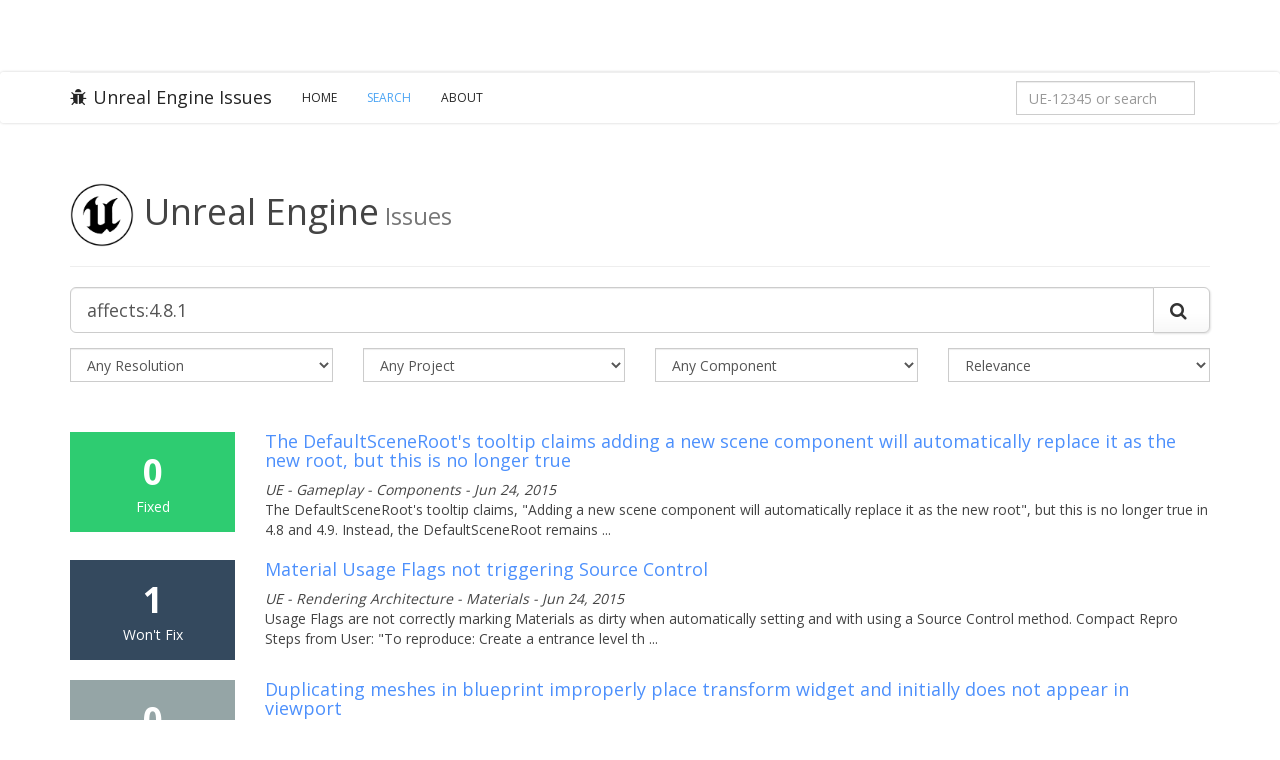

--- FILE ---
content_type: text/css
request_url: https://components.unrealengine.com/styles/navigation.css
body_size: 256
content:
edc-navigation,
egs-navigation,
eos-navigation,
epicgames-navigation,
fortnite-navigation,
rocketleague-navigation,
twinmotion-navigation,
fallguys-navigation,
realitycapture-navigation,
metahuman-navigation,
devportal-navigation,
unrealengine-navigation,
sac-navigation,
ssp-navigation,
kws-navigation,
supportkws-navigation,
quixel-navigation {
	display: flex;
	height: 4.5rem;
	font-family: Inter, sans-serif;
}


--- FILE ---
content_type: text/javascript
request_url: https://components.unrealengine.com/navigation/unrealengine-navigation.mjs
body_size: 18651
content:
import { r, i as s, t as m } from "./lit-shared-BBccXYj9.mjs";
import { s as u, N as h } from "./navigation-D5HIJpm4.mjs";
const d = { id: "cll5g4w4f08d70an6031pwbvb", brandName: "unrealengine", largeCondensedLabel: "Mehr", brandStrings: { id: "cln3jr0qa2jxa0boftr0dna96", locale: "de", componentLabel: "Unreal-Engine-Navigation", searchInputLabel: "Unreal-Engine-Website durchsuchen" }, commonStrings: { id: "cln0s0zq11te50an62wyqm7iu", locale: "de", searchSubmitLabel: "Suche", searchPlaceholderLabel: "Suche", searchCancelLabel: "Abbrechen", searchActivateLabel: "Suche öffnen", searchDeactivateLabel: "Suche schließen", backButtonLabel: "Zurück", backButtonAccessibleLabel: "Zurück zum Hauptmenü", skipNavLabel: "Überspringen und zum Hauptinhalt", mobileMainMenuHeading: "Menü", mobileAccountMenuHeading: "Konto", mobileLanguageMenuHeading: "Sprache", walletBalance: "Account Guthaben", rewardsBalance: "Epic-Belohnungsguthaben", vbucksBalance: "V-Bucks-Guthaben" }, navigationFlyout: { id: "cll6qa7gc0g8q0bo763j5qlmb", locale: "de", buttonLabel: "Epic-Ökosystem (Liste)", mobileFlyoutMenuHeading: null, sections: [{ id: "cll6qa7gc0g8r0bo7ums4hzx6", headline: "Spielen", items: [{ id: "cll6qa7gc0g8s0bo7m38vfchv", key: "fn", hrefTemplate: "https://www.fortnite.com/?lang={locale}", locale: "de", label: "Fortnite", logo: { url: "https://cms-assets.unrealengine.com/AVzjeqAbLRKi3W5jq0CAvz/cmb81xhrr3wmp07o53dbxkm7q" } }, { id: "cllnx7yyk00ou0bocsyghiavc", key: "rl", hrefTemplate: "https://www.rocketleague.com?lang={locale}", locale: "de", label: "Rocket League", logo: { url: "https://cms-assets.unrealengine.com/AVzjeqAbLRKi3W5jq0CAvz/cmb81xhpu3wls07o5g6joe4ag" } }, { id: "cllnx7yyk00ot0bocgqut4ehe", key: "fg", hrefTemplate: "https://fallguys.com/?lang={locale}", locale: "de", label: "Fall Guys", logo: { url: "https://cms-assets.unrealengine.com/AVzjeqAbLRKi3W5jq0CAvz/cmb81xho03tqx07mzwb57nha7" } }] }, { id: "cllnx7yyl00oy0bocu5dukgp0", headline: "Entdecken", items: [{ id: "cllnx7yyl00oz0boc5o6m80yr", key: "egs", hrefTemplate: "https://store.epicgames.com/{locale}/", locale: "de", label: "Epic Games Store", logo: { url: "https://cms-assets.unrealengine.com/AVzjeqAbLRKi3W5jq0CAvz/cmb81xhxk3ttl07mzk4qbhiy1" } }, { id: "cllnx7yym00p00bocwmkywerx", key: "fab", hrefTemplate: "https://www.fab.com/{locale}/", locale: "de", label: "Fab", logo: { url: "https://cms-assets.unrealengine.com/AVzjeqAbLRKi3W5jq0CAvz/cmb81xhp63wlm07o59mtdawan" } }, { id: "clmhviszi1orx0bms9d1m377e", key: "sketch", hrefTemplate: "https://sketchfab.com/", locale: "de", label: "Sketchfab", logo: { url: "https://cms-assets.unrealengine.com/AVzjeqAbLRKi3W5jq0CAvz/cmb81xhrd3wm907o5ut7srvf8" } }, { id: "cllnx7yym00p10boc6et03khs", key: "artstation", hrefTemplate: "https://www.artstation.com/", locale: "de", label: "ArtStation", logo: { url: "https://cms-assets.unrealengine.com/AVzjeqAbLRKi3W5jq0CAvz/cmb81xhv53tta07mziqwq81xo" } }] }, { id: "cllnx7yyl00ov0bocmu2sq7gc", headline: "Erstellen", items: [{ id: "cllnx7yyl00ow0bocjg836h8n", key: "ue", hrefTemplate: "https://www.unrealengine.com/?lang={locale}", locale: "de", label: "Unreal Engine", logo: { url: "https://cms-assets.unrealengine.com/AVzjeqAbLRKi3W5jq0CAvz/cmb81xhrq3wmn07o5xiqxc9fk" } }, { id: "cllnxje8100sj0boczzgjllc1", key: "fn", hrefTemplate: "https://fortnite.com/developer?lang={locale}", locale: "de", label: "In Fortnite entwickeln", logo: { url: "https://cms-assets.unrealengine.com/AVzjeqAbLRKi3W5jq0CAvz/cmb81xhrr3wmp07o53dbxkm7q" } }, { id: "cllnxje8100si0bocjwlubf11", key: "ue", hrefTemplate: "https://www.metahuman.com?lang={locale}", locale: "de", label: "MetaHuman", logo: { url: "https://cms-assets.unrealengine.com/AVzjeqAbLRKi3W5jq0CAvz/cmb81xhug3tsy07mzvdqx61yp" } }, { id: "cllnxje8100sh0boc263gq8tg", key: "tm", hrefTemplate: "https://www.twinmotion.com/?lang={locale}", locale: "de", label: "Twinmotion", logo: { url: "https://cms-assets.unrealengine.com/AVzjeqAbLRKi3W5jq0CAvz/cmb81xhu83wn807o5swbsaol6" } }, { id: "cllnxje8100sg0boc2xx6nxxp", key: "realityscan", hrefTemplate: "https://www.realityscan.com/{locale}", locale: "de", label: "RealityScan", logo: { url: "https://cms-assets.unrealengine.com/AVzjeqAbLRKi3W5jq0CAvz/cmb81xho33tqz07mz0sqvsu4j" } }, { id: "cllnxje8100sf0bocooi055sx", key: "eos", hrefTemplate: "https://dev.epicgames.com/{locale}/services", locale: "de", label: "Epic Online Services", logo: { url: "https://cms-assets.unrealengine.com/AVzjeqAbLRKi3W5jq0CAvz/cmb81xhxk3ttl07mzk4qbhiy1" } }, { id: "cllnxje8100se0bocqy3mf69d", key: "devportal", hrefTemplate: "http://store.epicgames.com/{locale}/distribution", locale: "de", label: "Im Epic Games Store veröffentlichen", logo: { url: "https://cms-assets.unrealengine.com/AVzjeqAbLRKi3W5jq0CAvz/cmb81xhxk3ttl07mzk4qbhiy1" } }, { id: "cllnxje8100sd0bocy8heo8l5", key: "superawesome", hrefTemplate: "https://www.kidswebservices.com/{locale}", locale: "de", label: "Kids Web Services", logo: { url: "https://cms-assets.unrealengine.com/AVzjeqAbLRKi3W5jq0CAvz/cmb81xhoq3tra07mzkzedd1td" } }, { id: "clmhviszi1ory0bmsb9tq4977", key: "edc", hrefTemplate: "https://dev.epicgames.com/community?locale={locale}", locale: "de", label: "Entwickler-Community", logo: { url: "https://cms-assets.unrealengine.com/AVzjeqAbLRKi3W5jq0CAvz/cmb81xhxk3ttl07mzk4qbhiy1" } }] }] }, propertyLogo: { id: "cll6ot9zy0fxu0an2ofuv0y4t", hrefTemplate: "{domain}/{locale}/home", relativePath: "/home", owner: "mw-ue", locale: "de", logoAlt: "Unreal-Engine-Logo", logo: { id: "cmb81xhrx3tsg07mzfbsrpb5u", height: 32, url: "https://cms-assets.unrealengine.com/AVzjeqAbLRKi3W5jq0CAvz/cmb81xhrx3tsh07mzz3amnbyl", width: 218 }, iconOnlyLogo: { id: "cmb81xhrq3wmm07o5c77xcjau", height: 32, url: "https://cms-assets.unrealengine.com/AVzjeqAbLRKi3W5jq0CAvz/cmb81xhrq3wmn07o5xiqxc9fk", width: 32 } }, mainLinks: [{ id: "cll6s7uzz0gkr0bo7gy5r5jjz", relativePath: "/home", hrefTemplate: "{domain}/{locale}/home", locale: "de", key: "overview-parent", label: "Übersicht", owner: "mw-ue", tag: null, collapsible: null, menu: { __typename: "NavSimpleMenu", id: "clthgrark06pn07onm5gx61q7", links: [{ id: "clthgrark06po07onwxss1aqk", hrefTemplate: "{domain}/{locale}/home", relativePath: "/home", locale: "de", key: "unreal-engine", label: "Unreal Engine", owner: "mw-ue", endIcon: null }, { id: "clthgrarm06pp07on901lpjrw", hrefTemplate: "{domain}/{locale}/features", relativePath: "/features", locale: "de", key: "features", label: "Features", owner: "mw-ue", endIcon: null }, { id: "clthgrarn06pq07onqvc0pavd", hrefTemplate: "{domain}/{locale}/license", relativePath: "/license", locale: "de", key: "licensing", label: "Lizenzierung", owner: "mw-ue", endIcon: null }, { id: "clthgrarn06pr07on1sfwm6iy", hrefTemplate: "{domain}/{locale}/faq", relativePath: "/faq", locale: "de", key: "faq", label: "FAQ", owner: "mw-ue", endIcon: null }] } }, { id: "cllnxwxsq00vw0aofdn45gb02", relativePath: "/uses/switching-to-unreal-engine", hrefTemplate: "{domain}/{locale}/uses/switching-to-unreal-engine", locale: "de", key: "uses-parent", label: "Verwendung", owner: "mw-ue", tag: null, collapsible: null, menu: { __typename: "NavSimpleMenu", id: "clthgrarn06ps07on6c7zjj5j", links: [{ id: "clthgraro06pw07onf5bzrubl", hrefTemplate: "{domain}/{locale}/uses/switching-to-unreal-engine", relativePath: "/uses/switching-to-unreal-engine", locale: "de", key: "uses-switching", label: "Wechsel zu Unreal Engine", owner: "mw-ue", endIcon: null }, { id: "clthgrarn06pt07on6fspegj5", hrefTemplate: "{domain}/{locale}/uses/games", relativePath: "/uses/games", locale: "de", key: "uses-games", label: "AAA-Spiele", owner: "mw-ue", endIcon: null }, { id: "clthgrarn06pu07onm8oe0d0x", hrefTemplate: "{domain}/{locale}/uses/indie-games", relativePath: "/uses/indie-games", locale: "de", key: "uses-indie-games", label: "Indie-Spiele", owner: "mw-ue", endIcon: null }, { id: "clthgraro06pv07onige0ln3r", hrefTemplate: "{domain}/{locale}/uses/mobile-games", relativePath: "/uses/mobile-games", locale: "de", key: "uses-mobile-games", label: "Spiele für Mobilgeräte", owner: "mw-ue", endIcon: null }, { id: "clthgraro06px07onwhyx5k32", hrefTemplate: "{domain}/{locale}/uses/uefn-unreal-editor-for-fortnite", relativePath: "/uses/uefn-unreal-editor-for-fortnite", locale: "de", key: "uses-uefn", label: "Unreal Editor für Fortnite", owner: "mw-ue", endIcon: null }, { id: "clthgraro06py07onv8f3lga2", hrefTemplate: "{domain}/{locale}/uses/film-television", relativePath: "/uses/film-television", locale: "de", key: "uses-film", label: "Film und Fernsehen", owner: "mw-ue", endIcon: null }, { id: "clthgraro06pz07ondp76ras8", hrefTemplate: "{domain}/{locale}/uses/broadcast-live-events", relativePath: "/uses/broadcast-live-events", locale: "de", key: "uses-broadcast", label: "Übertragungen und Live-Veranstaltungen", owner: "mw-ue", endIcon: null }, { id: "clthgraro06q007onz5imadtr", hrefTemplate: "{domain}/{locale}/uses/animation", relativePath: "/uses/animation", locale: "de", key: "uses-animation", label: "Animation", owner: "mw-ue", endIcon: null }, { id: "clthgrarp06q107onlqqb1v5g", hrefTemplate: "{domain}/{locale}/uses/architecture", relativePath: "/uses/architecture", locale: "de", key: "uses-architecture", label: "Architektur", owner: "mw-ue", endIcon: null }, { id: "clthgrarp06q207onl423z32b", hrefTemplate: "{domain}/{locale}/uses/automotive", relativePath: "/uses/automotive", locale: "de", key: "uses-automotive", label: "Automobildesign", owner: "mw-ue", endIcon: null }, { id: "clthgrarp06q307onsnvqfxqn", hrefTemplate: "{domain}/{locale}/uses/simulation", relativePath: "/uses/simulation", locale: "de", key: "uses-simulation", label: "Simulation", owner: "mw-ue", endIcon: null }, { id: "cmcdpu7sc0ur607omvmlx56o4", hrefTemplate: "{domain}/{locale}/uses/hmi", relativePath: "/uses/hmi", locale: "de", key: "uses-hmi", label: "HMI", owner: "mw-ue", endIcon: null }] } }, { id: "cllny4d7x00xr0aof30nnk3tn", relativePath: "/feed", hrefTemplate: "{domain}/{locale}/feed", locale: "de", key: "news-parent", label: "Neuigkeiten", owner: "mw-ue", tag: null, collapsible: !1, menu: null }, { id: "clthi1v750a2x07oncbhsers7", relativePath: null, hrefTemplate: "https://forums.unrealengine.com/categories?tag=unreal-engine", locale: "de", key: "forums", label: "Foren", owner: "edc", tag: null, collapsible: !0, menu: null }, { id: "clthi1v6w0a2v07on27i4qavq", relativePath: null, hrefTemplate: "https://dev.epicgames.com/documentation/{locale}/unreal-engine", locale: "de", key: "docs", label: "Dokumentation", owner: "ue-docs", tag: null, collapsible: !0, menu: null }, { id: "cllny9l6701150aojq8aspq5x", relativePath: "", hrefTemplate: "https://dev.epicgames.com/community/unreal-engine/learning", locale: "de", key: "learn-parent", label: "Lernen", owner: "edc", tag: null, collapsible: !0, menu: { __typename: "NavSimpleMenu", id: "clthi1v6l0a2h07onxfr07u9h", links: [{ id: "clthi1v6l0a2i07ongm48pt41", hrefTemplate: "https://dev.epicgames.com/community/unreal-engine/learning", relativePath: null, locale: "de", key: "learning-library", label: "Lernbibliothek", owner: "edc", endIcon: null }, { id: "clthi1v6l0a2j07ones625swh", hrefTemplate: "https://dev.epicgames.com/community/unreal-engine/getting-started/games", relativePath: "", locale: "de", key: "learning-getting-started", label: "Erste Schritte", owner: "edc", endIcon: null }, { id: "clthi1v6m0a2k07onbm6ps61f", hrefTemplate: "https://dev.epicgames.com/community/unreal-engine/snippets", relativePath: "", locale: "de", key: "learning-snippets", label: "Auszug-Repository", owner: "edc", endIcon: null }] } }, { id: "clthi1v6n0a2l07onn1ljwwbo", relativePath: "/events", hrefTemplate: "{domain}/{locale}/events", locale: "de", key: "connect-parent", label: "Verbinden", owner: "mw-ue", tag: null, collapsible: !0, menu: { __typename: "NavSimpleMenu", id: "clthi1v6n0a2m07onau4njezc", links: [{ id: "cmdokth985zzg07ohmbjx76ay", hrefTemplate: "{domain}/{locale}/unreal-fest", relativePath: "/unreal-fest", locale: "de", key: "unreal-fest", label: "Unreal Fest", owner: "mw-ue", endIcon: null }, { id: "clthi1v6n0a2n07ontrb25237", hrefTemplate: "{domain}/{locale}/events", relativePath: "/events", locale: "de", key: "events", label: "Events", owner: "mw-ue", endIcon: null }, { id: "clthi1v6n0a2o07onxbkabzur", hrefTemplate: "{domain}/{locale}/megagrants", relativePath: "/megagrants", locale: "de", key: "megagrants", label: "MegaGrants", owner: "mw-ue", endIcon: null }, { id: "clthi1v6n0a2p07onh22h1px9", hrefTemplate: "https://communities.unrealengine.com/", relativePath: null, locale: "de", key: "communities", label: "Treffen", owner: "communities", endIcon: null }, { id: "clthi1v6n0a2q07on32pq3iby", hrefTemplate: "{domain}/{locale}/service-partner-program", relativePath: "/service-partner-program", locale: "de", key: "service-partners", label: "Servicepartner", owner: "mw-ue", endIcon: null }, { id: "clthi1v6n0a2r07on8s5vvck1", hrefTemplate: "{domain}/{locale}/students-and-schools", relativePath: "/students-and-schools", locale: "de", key: "students", label: "Lernende und Schulen", owner: "mw-ue", endIcon: null }, { id: "clthi1v6o0a2s07onk6b3f01g", hrefTemplate: "{domain}/{locale}/professional-training", relativePath: "/professional-training", locale: "de", key: "professional-training", label: "Professionelles Training", owner: "mw-ue", endIcon: null }, { id: "clthi1v6o0a2t07onm02lq7b6", hrefTemplate: "{domain}/{locale}/training-academic-partners", relativePath: "/training-academic-partners", locale: "de", key: "training-partners", label: "Training und akademische Partner", owner: "mw-ue", endIcon: null }] } }, { id: "cllo1sxbs01ma0aofoelrdyx0", relativePath: "", hrefTemplate: "https://www.fab.com/channels/unreal-engine", locale: "de", key: "fab-ue", label: "Fab", owner: "fab", tag: null, collapsible: !0, menu: null }], signInLink: { id: "cllo4w4ds024d0bocyrt61ngo", hrefTemplate: "{domain}/login", relativePath: "/login", locale: "de", key: "signin", label: "Anmelden", owner: "mw-ue", endIcon: null }, signOutLink: { id: "clm8b6gm6041w0bomhwv7znln", hrefTemplate: "{domain}/logout", relativePath: "/login", locale: "de", key: "signout", label: "Abmelden", owner: "mw-ue", endIcon: null }, accountLinks: [{ id: "cllo4w4ec024j0bocfvmaxxza", hrefTemplate: "{domain}/account/personal?lang={locale}", relativePath: null, locale: "de", key: "personal", label: "Konto", owner: "am", endIcon: null }, { id: "cllo4w4e7024h0bocfd9ezh9f", hrefTemplate: "https://publish.unrealengine.com", relativePath: null, locale: "de", key: "seller", label: "Verkäufer", owner: null, endIcon: null }], accountMenu: { sections: [{ __typename: "NavAccountMenuSection", id: "cmhuwwwc814tz07o9df9sih4u", heading: "Unreal Engine", startIconColor: null, items: [{ id: "cmhuwwwc814u007o9w8xxrfyc", __typename: "NavMenuIconLink", endIcon: null, hrefTemplate: "{domain}/account/personal?lang={locale}", key: "personal", label: "Konto", locale: "de", relativePath: null, startIcon: "user", owner: "am", hidden: null }, { id: "cmhuwwwc814u107o9hne5w48u", __typename: "NavMenuIconLink", endIcon: null, hrefTemplate: "https://publish.unrealengine.com", key: null, label: "Verkäufer", locale: "de", relativePath: null, startIcon: "user_group", owner: "seller", hidden: null }] }, { __typename: "NavAccountMenuSection", id: "cmhuwwwc914u207o946ijlso7", heading: null, startIconColor: null, items: [{ id: "cmhuwwwc914u307o93od8dnok", __typename: "NavMenuIconLink", endIcon: "arrow_up_right_from_square", hrefTemplate: "{domain}/{locale}/support", key: null, label: "Support", locale: "de", relativePath: null, startIcon: "question_circle", owner: "edc", hidden: null }] }] }, localeOptions: [{ id: "clmtf5rs401ax0amvyjs1pjnr", label: "English", langCode: "en-US", locale: "de" }, { id: "clmziu95m15h40boflxfli7kg", label: "Deutsch", langCode: "de", locale: "de" }, { id: "clmziwz5s15ve0an60uyd5bxb", label: "Español", langCode: "es-ES", locale: "de" }, { id: "clmzj1geu161m0bofwih2j323", label: "Français", langCode: "fr", locale: "de" }, { id: "clmzj3mxw163k0bofj0aezis7", label: "日本語", langCode: "ja", locale: "de" }, { id: "clmzj5cf8164l0bofrek0hxdh", label: "한국어", langCode: "ko", locale: "de" }, { id: "clmzjbmj716o80an69ltz5n3k", label: "Português (Brasil)", langCode: "pt-BR", locale: "de" }, { id: "clmzjizv517280an69jkfg580", label: "简体中文", langCode: "zh-CN", locale: "de" }], platformCtaButton: { id: "clmi91wzu1rlc0cokb6c8e46u", macHref: "https://launcher-public-service-prod06.ol.epicgames.com/launcher/api/installer/download/EpicGamesLauncher.dmg", iosHref: "", androidHref: null, windowsHref: "https://launcher-public-service-prod06.ol.epicgames.com/launcher/api/installer/download/EpicGamesLauncherInstaller.msi", defaultHref: "/{locale}/download", hrefTemplate: "{domain}/{locale}/download", relativePath: "/download", label: "Herunterladen", mobileLabel: null, owner: "mw-ue", key: "download", locale: "de" } }, p = { id: "cll5g4w4f08d70an6031pwbvb", brandName: "unrealengine", largeCondensedLabel: "More", brandStrings: { id: "cln3jr0qa2jxa0boftr0dna96", locale: "en", componentLabel: "Unreal Engine Navigation", searchInputLabel: "Search the Unreal Engine website" }, commonStrings: { id: "cln0s0zq11te50an62wyqm7iu", locale: "en", searchSubmitLabel: "Search", searchPlaceholderLabel: "Search", searchCancelLabel: "Cancel", searchActivateLabel: "Open search", searchDeactivateLabel: "Close search", backButtonLabel: "Back", backButtonAccessibleLabel: "Back to main menu", skipNavLabel: "Skip to main content", mobileMainMenuHeading: "Menu", mobileAccountMenuHeading: "Account", mobileLanguageMenuHeading: "Language", walletBalance: "Account balance", rewardsBalance: "Epic Rewards balance", vbucksBalance: "V-Bucks balance" }, navigationFlyout: { id: "cll6qa7gc0g8q0bo763j5qlmb", locale: "en", buttonLabel: "Epic Ecosystem Dropdown", mobileFlyoutMenuHeading: null, sections: [{ id: "cll6qa7gc0g8r0bo7ums4hzx6", headline: "Play", items: [{ id: "cll6qa7gc0g8s0bo7m38vfchv", key: "fn", hrefTemplate: "https://www.fortnite.com/?lang={locale}", locale: "en", label: "Fortnite", logo: { url: "https://cms-assets.unrealengine.com/AVzjeqAbLRKi3W5jq0CAvz/cmb81xhrr3wmp07o53dbxkm7q" } }, { id: "cllnx7yyk00ou0bocsyghiavc", key: "rl", hrefTemplate: "https://www.rocketleague.com?lang={locale}", locale: "en", label: "Rocket League", logo: { url: "https://cms-assets.unrealengine.com/AVzjeqAbLRKi3W5jq0CAvz/cmb81xhpu3wls07o5g6joe4ag" } }, { id: "cllnx7yyk00ot0bocgqut4ehe", key: "fg", hrefTemplate: "https://fallguys.com/?lang={locale}", locale: "en", label: "Fall Guys", logo: { url: "https://cms-assets.unrealengine.com/AVzjeqAbLRKi3W5jq0CAvz/cmb81xho03tqx07mzwb57nha7" } }] }, { id: "cllnx7yyl00oy0bocu5dukgp0", headline: "Discover", items: [{ id: "cllnx7yyl00oz0boc5o6m80yr", key: "egs", hrefTemplate: "https://store.epicgames.com/{locale}/", locale: "en", label: "Epic Games Store", logo: { url: "https://cms-assets.unrealengine.com/AVzjeqAbLRKi3W5jq0CAvz/cmb81xhxk3ttl07mzk4qbhiy1" } }, { id: "cllnx7yym00p00bocwmkywerx", key: "fab", hrefTemplate: "https://www.fab.com/{locale}/", locale: "en", label: "Fab", logo: { url: "https://cms-assets.unrealengine.com/AVzjeqAbLRKi3W5jq0CAvz/cmb81xhp63wlm07o59mtdawan" } }, { id: "clmhviszi1orx0bms9d1m377e", key: "sketch", hrefTemplate: "https://sketchfab.com/", locale: "en", label: "Sketchfab", logo: { url: "https://cms-assets.unrealengine.com/AVzjeqAbLRKi3W5jq0CAvz/cmb81xhrd3wm907o5ut7srvf8" } }, { id: "cllnx7yym00p10boc6et03khs", key: "artstation", hrefTemplate: "https://www.artstation.com/", locale: "en", label: "ArtStation", logo: { url: "https://cms-assets.unrealengine.com/AVzjeqAbLRKi3W5jq0CAvz/cmb81xhv53tta07mziqwq81xo" } }] }, { id: "cllnx7yyl00ov0bocmu2sq7gc", headline: "Create", items: [{ id: "cllnx7yyl00ow0bocjg836h8n", key: "ue", hrefTemplate: "https://www.unrealengine.com/?lang={locale}", locale: "en", label: "Unreal Engine", logo: { url: "https://cms-assets.unrealengine.com/AVzjeqAbLRKi3W5jq0CAvz/cmb81xhrq3wmn07o5xiqxc9fk" } }, { id: "cllnxje8100sj0boczzgjllc1", key: "fn", hrefTemplate: "https://fortnite.com/developer?lang={locale}", locale: "en", label: "Create in Fortnite", logo: { url: "https://cms-assets.unrealengine.com/AVzjeqAbLRKi3W5jq0CAvz/cmb81xhrr3wmp07o53dbxkm7q" } }, { id: "cllnxje8100si0bocjwlubf11", key: "ue", hrefTemplate: "https://www.metahuman.com?lang={locale}", locale: "en", label: "MetaHuman", logo: { url: "https://cms-assets.unrealengine.com/AVzjeqAbLRKi3W5jq0CAvz/cmb81xhug3tsy07mzvdqx61yp" } }, { id: "cllnxje8100sh0boc263gq8tg", key: "tm", hrefTemplate: "https://www.twinmotion.com/?lang={locale}", locale: "en", label: "Twinmotion", logo: { url: "https://cms-assets.unrealengine.com/AVzjeqAbLRKi3W5jq0CAvz/cmb81xhu83wn807o5swbsaol6" } }, { id: "cllnxje8100sg0boc2xx6nxxp", key: "realityscan", hrefTemplate: "https://www.realityscan.com/{locale}", locale: "en", label: "RealityScan", logo: { url: "https://cms-assets.unrealengine.com/AVzjeqAbLRKi3W5jq0CAvz/cmb81xho33tqz07mz0sqvsu4j" } }, { id: "cllnxje8100sf0bocooi055sx", key: "eos", hrefTemplate: "https://dev.epicgames.com/{locale}/services", locale: "en", label: "Epic Online Services", logo: { url: "https://cms-assets.unrealengine.com/AVzjeqAbLRKi3W5jq0CAvz/cmb81xhxk3ttl07mzk4qbhiy1" } }, { id: "cllnxje8100se0bocqy3mf69d", key: "devportal", hrefTemplate: "http://store.epicgames.com/{locale}/distribution", locale: "en", label: "Publish on Epic Games Store", logo: { url: "https://cms-assets.unrealengine.com/AVzjeqAbLRKi3W5jq0CAvz/cmb81xhxk3ttl07mzk4qbhiy1" } }, { id: "cllnxje8100sd0bocy8heo8l5", key: "superawesome", hrefTemplate: "https://www.kidswebservices.com/{locale}", locale: "en", label: "Kids Web Services", logo: { url: "https://cms-assets.unrealengine.com/AVzjeqAbLRKi3W5jq0CAvz/cmb81xhoq3tra07mzkzedd1td" } }, { id: "clmhviszi1ory0bmsb9tq4977", key: "edc", hrefTemplate: "https://dev.epicgames.com/community?locale={locale}", locale: "en", label: "Developer Community", logo: { url: "https://cms-assets.unrealengine.com/AVzjeqAbLRKi3W5jq0CAvz/cmb81xhxk3ttl07mzk4qbhiy1" } }] }] }, propertyLogo: { id: "cll6ot9zy0fxu0an2ofuv0y4t", hrefTemplate: "{domain}/{locale}/home", relativePath: "/home", owner: "mw-ue", locale: "en", logoAlt: "Unreal Engine Logo", logo: { id: "cmb81xhrx3tsg07mzfbsrpb5u", height: 32, url: "https://cms-assets.unrealengine.com/AVzjeqAbLRKi3W5jq0CAvz/cmb81xhrx3tsh07mzz3amnbyl", width: 218 }, iconOnlyLogo: { id: "cmb81xhrq3wmm07o5c77xcjau", height: 32, url: "https://cms-assets.unrealengine.com/AVzjeqAbLRKi3W5jq0CAvz/cmb81xhrq3wmn07o5xiqxc9fk", width: 32 } }, mainLinks: [{ id: "cll6s7uzz0gkr0bo7gy5r5jjz", relativePath: "/home", hrefTemplate: "{domain}/{locale}/home", locale: "en", key: "overview-parent", label: "Overview", owner: "mw-ue", tag: null, collapsible: null, menu: { __typename: "NavSimpleMenu", id: "clthgrark06pn07onm5gx61q7", links: [{ id: "clthgrark06po07onwxss1aqk", hrefTemplate: "{domain}/{locale}/home", relativePath: "/home", locale: "en", key: "unreal-engine", label: "Unreal Engine", owner: "mw-ue", endIcon: null }, { id: "clthgrarm06pp07on901lpjrw", hrefTemplate: "{domain}/{locale}/features", relativePath: "/features", locale: "en", key: "features", label: "Features", owner: "mw-ue", endIcon: null }, { id: "clthgrarn06pq07onqvc0pavd", hrefTemplate: "{domain}/{locale}/license", relativePath: "/license", locale: "en", key: "licensing", label: "Licensing", owner: "mw-ue", endIcon: null }, { id: "clthgrarn06pr07on1sfwm6iy", hrefTemplate: "{domain}/{locale}/faq", relativePath: "/faq", locale: "en", key: "faq", label: "FAQ", owner: "mw-ue", endIcon: null }] } }, { id: "cllnxwxsq00vw0aofdn45gb02", relativePath: "/uses/switching-to-unreal-engine", hrefTemplate: "{domain}/{locale}/uses/switching-to-unreal-engine", locale: "en", key: "uses-parent", label: "Uses", owner: "mw-ue", tag: null, collapsible: null, menu: { __typename: "NavSimpleMenu", id: "clthgrarn06ps07on6c7zjj5j", links: [{ id: "clthgraro06pw07onf5bzrubl", hrefTemplate: "{domain}/{locale}/uses/switching-to-unreal-engine", relativePath: "/uses/switching-to-unreal-engine", locale: "en", key: "uses-switching", label: "Switching to Unreal Engine", owner: "mw-ue", endIcon: null }, { id: "clthgrarn06pt07on6fspegj5", hrefTemplate: "{domain}/{locale}/uses/games", relativePath: "/uses/games", locale: "en", key: "uses-games", label: "AAA games", owner: "mw-ue", endIcon: null }, { id: "clthgrarn06pu07onm8oe0d0x", hrefTemplate: "{domain}/{locale}/uses/indie-games", relativePath: "/uses/indie-games", locale: "en", key: "uses-indie-games", label: "Indie games", owner: "mw-ue", endIcon: null }, { id: "clthgraro06pv07onige0ln3r", hrefTemplate: "{domain}/{locale}/uses/mobile-games", relativePath: "/uses/mobile-games", locale: "en", key: "uses-mobile-games", label: "Mobile games", owner: "mw-ue", endIcon: null }, { id: "clthgraro06px07onwhyx5k32", hrefTemplate: "{domain}/{locale}/uses/uefn-unreal-editor-for-fortnite", relativePath: "/uses/uefn-unreal-editor-for-fortnite", locale: "en", key: "uses-uefn", label: "Unreal Editor for Fortnite", owner: "mw-ue", endIcon: null }, { id: "clthgraro06py07onv8f3lga2", hrefTemplate: "{domain}/{locale}/uses/film-television", relativePath: "/uses/film-television", locale: "en", key: "uses-film", label: "Film & TV", owner: "mw-ue", endIcon: null }, { id: "clthgraro06pz07ondp76ras8", hrefTemplate: "{domain}/{locale}/uses/broadcast-live-events", relativePath: "/uses/broadcast-live-events", locale: "en", key: "uses-broadcast", label: "Broadcast & live events", owner: "mw-ue", endIcon: null }, { id: "clthgraro06q007onz5imadtr", hrefTemplate: "{domain}/{locale}/uses/animation", relativePath: "/uses/animation", locale: "en", key: "uses-animation", label: "Animation", owner: "mw-ue", endIcon: null }, { id: "clthgrarp06q107onlqqb1v5g", hrefTemplate: "{domain}/{locale}/uses/architecture", relativePath: "/uses/architecture", locale: "en", key: "uses-architecture", label: "Architecture", owner: "mw-ue", endIcon: null }, { id: "clthgrarp06q207onl423z32b", hrefTemplate: "{domain}/{locale}/uses/automotive", relativePath: "/uses/automotive", locale: "en", key: "uses-automotive", label: "Automotive", owner: "mw-ue", endIcon: null }, { id: "clthgrarp06q307onsnvqfxqn", hrefTemplate: "{domain}/{locale}/uses/simulation", relativePath: "/uses/simulation", locale: "en", key: "uses-simulation", label: "Simulation", owner: "mw-ue", endIcon: null }, { id: "cmcdpu7sc0ur607omvmlx56o4", hrefTemplate: "{domain}/{locale}/uses/hmi", relativePath: "/uses/hmi", locale: "en", key: "uses-hmi", label: "HMI", owner: "mw-ue", endIcon: null }] } }, { id: "cllny4d7x00xr0aof30nnk3tn", relativePath: "/feed", hrefTemplate: "{domain}/{locale}/feed", locale: "en", key: "news-parent", label: "News", owner: "mw-ue", tag: null, collapsible: !1, menu: null }, { id: "clthi1v750a2x07oncbhsers7", relativePath: null, hrefTemplate: "https://forums.unrealengine.com/categories?tag=unreal-engine", locale: "en", key: "forums", label: "Forums", owner: "edc", tag: null, collapsible: !0, menu: null }, { id: "clthi1v6w0a2v07on27i4qavq", relativePath: null, hrefTemplate: "https://dev.epicgames.com/documentation/{locale}/unreal-engine", locale: "en", key: "docs", label: "Documentation", owner: "ue-docs", tag: null, collapsible: !0, menu: null }, { id: "cllny9l6701150aojq8aspq5x", relativePath: "", hrefTemplate: "https://dev.epicgames.com/community/unreal-engine/learning", locale: "en", key: "learn-parent", label: "Learning", owner: "edc", tag: null, collapsible: !0, menu: { __typename: "NavSimpleMenu", id: "clthi1v6l0a2h07onxfr07u9h", links: [{ id: "clthi1v6l0a2i07ongm48pt41", hrefTemplate: "https://dev.epicgames.com/community/unreal-engine/learning", relativePath: null, locale: "en", key: "learning-library", label: "Learning library", owner: "edc", endIcon: null }, { id: "clthi1v6l0a2j07ones625swh", hrefTemplate: "https://dev.epicgames.com/community/unreal-engine/getting-started/games", relativePath: "", locale: "en", key: "learning-getting-started", label: "Getting started", owner: "edc", endIcon: null }, { id: "clthi1v6m0a2k07onbm6ps61f", hrefTemplate: "https://dev.epicgames.com/community/unreal-engine/snippets", relativePath: "", locale: "en", key: "learning-snippets", label: "Snippets repository", owner: "edc", endIcon: null }] } }, { id: "clthi1v6n0a2l07onn1ljwwbo", relativePath: "/events", hrefTemplate: "{domain}/{locale}/events", locale: "en", key: "connect-parent", label: "Connect", owner: "mw-ue", tag: null, collapsible: !0, menu: { __typename: "NavSimpleMenu", id: "clthi1v6n0a2m07onau4njezc", links: [{ id: "cmdokth985zzg07ohmbjx76ay", hrefTemplate: "{domain}/{locale}/unreal-fest", relativePath: "/unreal-fest", locale: "en", key: "unreal-fest", label: "Unreal Fest", owner: "mw-ue", endIcon: null }, { id: "clthi1v6n0a2n07ontrb25237", hrefTemplate: "{domain}/{locale}/events", relativePath: "/events", locale: "en", key: "events", label: "Events", owner: "mw-ue", endIcon: null }, { id: "clthi1v6n0a2o07onxbkabzur", hrefTemplate: "{domain}/{locale}/megagrants", relativePath: "/megagrants", locale: "en", key: "megagrants", label: "Megagrants", owner: "mw-ue", endIcon: null }, { id: "clthi1v6n0a2p07onh22h1px9", hrefTemplate: "https://communities.unrealengine.com/", relativePath: null, locale: "en", key: "communities", label: "Meetups", owner: "communities", endIcon: null }, { id: "clthi1v6n0a2q07on32pq3iby", hrefTemplate: "{domain}/{locale}/service-partner-program", relativePath: "/service-partner-program", locale: "en", key: "service-partners", label: "Service partners", owner: "mw-ue", endIcon: null }, { id: "clthi1v6n0a2r07on8s5vvck1", hrefTemplate: "{domain}/{locale}/students-and-schools", relativePath: "/students-and-schools", locale: "en", key: "students", label: "Students and schools", owner: "mw-ue", endIcon: null }, { id: "clthi1v6o0a2s07onk6b3f01g", hrefTemplate: "{domain}/{locale}/professional-training", relativePath: "/professional-training", locale: "en", key: "professional-training", label: "Professional training", owner: "mw-ue", endIcon: null }, { id: "clthi1v6o0a2t07onm02lq7b6", hrefTemplate: "{domain}/{locale}/training-academic-partners", relativePath: "/training-academic-partners", locale: "en", key: "training-partners", label: "Training & academic partners", owner: "mw-ue", endIcon: null }] } }, { id: "cllo1sxbs01ma0aofoelrdyx0", relativePath: "", hrefTemplate: "https://www.fab.com/channels/unreal-engine", locale: "en", key: "fab-ue", label: "Fab", owner: "fab", tag: null, collapsible: !0, menu: null }], signInLink: { id: "cllo4w4ds024d0bocyrt61ngo", hrefTemplate: "{domain}/login", relativePath: "/login", locale: "en", key: "signin", label: "Sign in", owner: "mw-ue", endIcon: null }, signOutLink: { id: "clm8b6gm6041w0bomhwv7znln", hrefTemplate: "{domain}/logout", relativePath: "/login", locale: "en", key: "signout", label: "Sign out", owner: "mw-ue", endIcon: null }, accountLinks: [{ id: "cllo4w4ec024j0bocfvmaxxza", hrefTemplate: "{domain}/account/personal?lang={locale}", relativePath: null, locale: "en", key: "personal", label: "Account", owner: "am", endIcon: null }, { id: "cllo4w4e7024h0bocfd9ezh9f", hrefTemplate: "https://publish.unrealengine.com", relativePath: null, locale: "en", key: "seller", label: "Seller", owner: null, endIcon: null }], accountMenu: { sections: [{ __typename: "NavAccountMenuSection", id: "cmhuwwwc814tz07o9df9sih4u", heading: "Unreal Engine", startIconColor: null, items: [{ id: "cmhuwwwc814u007o9w8xxrfyc", __typename: "NavMenuIconLink", endIcon: null, hrefTemplate: "{domain}/account/personal?lang={locale}", key: "personal", label: "Account", locale: "en", relativePath: null, startIcon: "user", owner: "am", hidden: null }, { id: "cmhuwwwc814u107o9hne5w48u", __typename: "NavMenuIconLink", endIcon: null, hrefTemplate: "https://publish.unrealengine.com", key: null, label: "Seller", locale: "en", relativePath: null, startIcon: "user_group", owner: "seller", hidden: null }] }, { __typename: "NavAccountMenuSection", id: "cmhuwwwc914u207o946ijlso7", heading: null, startIconColor: null, items: [{ id: "cmhuwwwc914u307o93od8dnok", __typename: "NavMenuIconLink", endIcon: "arrow_up_right_from_square", hrefTemplate: "{domain}/{locale}/support", key: null, label: "Support", locale: "en", relativePath: null, startIcon: "question_circle", owner: "edc", hidden: null }] }] }, localeOptions: [{ id: "clmtf5rs401ax0amvyjs1pjnr", label: "English", langCode: "en-US", locale: "en" }, { id: "clmziu95m15h40boflxfli7kg", label: "Deutsch", langCode: "de", locale: "en" }, { id: "clmziwz5s15ve0an60uyd5bxb", label: "Español", langCode: "es-ES", locale: "en" }, { id: "clmzj1geu161m0bofwih2j323", label: "Français", langCode: "fr", locale: "en" }, { id: "clmzj3mxw163k0bofj0aezis7", label: "日本語", langCode: "ja", locale: "en" }, { id: "clmzj5cf8164l0bofrek0hxdh", label: "한국어", langCode: "ko", locale: "en" }, { id: "clmzjbmj716o80an69ltz5n3k", label: "Português (Brasil)", langCode: "pt-BR", locale: "en" }, { id: "clmzjizv517280an69jkfg580", label: "简体中文", langCode: "zh-CN", locale: "en" }], platformCtaButton: { id: "clmi91wzu1rlc0cokb6c8e46u", macHref: "https://launcher-public-service-prod06.ol.epicgames.com/launcher/api/installer/download/EpicGamesLauncher.dmg", iosHref: "", androidHref: null, windowsHref: "https://launcher-public-service-prod06.ol.epicgames.com/launcher/api/installer/download/EpicGamesLauncherInstaller.msi", defaultHref: "/{locale}/download", hrefTemplate: "{domain}/{locale}/download", relativePath: "/download", label: "Download", mobileLabel: null, owner: "mw-ue", key: "download", locale: "en" } }, b = { id: "cll5g4w4f08d70an6031pwbvb", brandName: "unrealengine", largeCondensedLabel: "Más", brandStrings: { id: "cln3jr0qa2jxa0boftr0dna96", locale: "es_ES", componentLabel: "Navegación de Unreal Engine", searchInputLabel: "Buscar en el sitio web de Unreal Engine" }, commonStrings: { id: "cln0s0zq11te50an62wyqm7iu", locale: "es_ES", searchSubmitLabel: "Buscar", searchPlaceholderLabel: "Buscar", searchCancelLabel: "Cancelar", searchActivateLabel: "Abrir búsqueda", searchDeactivateLabel: "Cerrar búsqueda", backButtonLabel: "Volver", backButtonAccessibleLabel: "Volver al menú principal", skipNavLabel: "Pasar al contenido principal", mobileMainMenuHeading: "Menú", mobileAccountMenuHeading: "Cuenta", mobileLanguageMenuHeading: "Idioma", walletBalance: "Saldo de la cuenta", rewardsBalance: "Saldo de las recompensas de Epic", vbucksBalance: "Saldo de paVos" }, navigationFlyout: { id: "cll6qa7gc0g8q0bo763j5qlmb", locale: "es_ES", buttonLabel: "Menú desplegable del ecosistema de Epic Games", mobileFlyoutMenuHeading: null, sections: [{ id: "cll6qa7gc0g8r0bo7ums4hzx6", headline: "Juega", items: [{ id: "cll6qa7gc0g8s0bo7m38vfchv", key: "fn", hrefTemplate: "https://www.fortnite.com/?lang={locale}", locale: "es_ES", label: "Fortnite", logo: { url: "https://cms-assets.unrealengine.com/AVzjeqAbLRKi3W5jq0CAvz/cmb81xhrr3wmp07o53dbxkm7q" } }, { id: "cllnx7yyk00ou0bocsyghiavc", key: "rl", hrefTemplate: "https://www.rocketleague.com?lang={locale}", locale: "es_ES", label: "Rocket League", logo: { url: "https://cms-assets.unrealengine.com/AVzjeqAbLRKi3W5jq0CAvz/cmb81xhpu3wls07o5g6joe4ag" } }, { id: "cllnx7yyk00ot0bocgqut4ehe", key: "fg", hrefTemplate: "https://fallguys.com/?lang={locale}", locale: "es_ES", label: "Fall Guys", logo: { url: "https://cms-assets.unrealengine.com/AVzjeqAbLRKi3W5jq0CAvz/cmb81xho03tqx07mzwb57nha7" } }] }, { id: "cllnx7yyl00oy0bocu5dukgp0", headline: "Descubre", items: [{ id: "cllnx7yyl00oz0boc5o6m80yr", key: "egs", hrefTemplate: "https://store.epicgames.com/{locale}/", locale: "es_ES", label: "Epic Games Store", logo: { url: "https://cms-assets.unrealengine.com/AVzjeqAbLRKi3W5jq0CAvz/cmb81xhxk3ttl07mzk4qbhiy1" } }, { id: "cllnx7yym00p00bocwmkywerx", key: "fab", hrefTemplate: "https://www.fab.com/{locale}/", locale: "es_ES", label: "Fab", logo: { url: "https://cms-assets.unrealengine.com/AVzjeqAbLRKi3W5jq0CAvz/cmb81xhp63wlm07o59mtdawan" } }, { id: "clmhviszi1orx0bms9d1m377e", key: "sketch", hrefTemplate: "https://sketchfab.com/", locale: "es_ES", label: "Sketchfab", logo: { url: "https://cms-assets.unrealengine.com/AVzjeqAbLRKi3W5jq0CAvz/cmb81xhrd3wm907o5ut7srvf8" } }, { id: "cllnx7yym00p10boc6et03khs", key: "artstation", hrefTemplate: "https://www.artstation.com/", locale: "es_ES", label: "ArtStation", logo: { url: "https://cms-assets.unrealengine.com/AVzjeqAbLRKi3W5jq0CAvz/cmb81xhv53tta07mziqwq81xo" } }] }, { id: "cllnx7yyl00ov0bocmu2sq7gc", headline: "Crea", items: [{ id: "cllnx7yyl00ow0bocjg836h8n", key: "ue", hrefTemplate: "https://www.unrealengine.com/?lang={locale}", locale: "es_ES", label: "Unreal Engine", logo: { url: "https://cms-assets.unrealengine.com/AVzjeqAbLRKi3W5jq0CAvz/cmb81xhrq3wmn07o5xiqxc9fk" } }, { id: "cllnxje8100sj0boczzgjllc1", key: "fn", hrefTemplate: "https://fortnite.com/developer?lang={locale}", locale: "es_ES", label: "Crear en Fortnite", logo: { url: "https://cms-assets.unrealengine.com/AVzjeqAbLRKi3W5jq0CAvz/cmb81xhrr3wmp07o53dbxkm7q" } }, { id: "cllnxje8100si0bocjwlubf11", key: "ue", hrefTemplate: "https://www.metahuman.com?lang={locale}", locale: "es_ES", label: "MetaHuman", logo: { url: "https://cms-assets.unrealengine.com/AVzjeqAbLRKi3W5jq0CAvz/cmb81xhug3tsy07mzvdqx61yp" } }, { id: "cllnxje8100sh0boc263gq8tg", key: "tm", hrefTemplate: "https://www.twinmotion.com/?lang={locale}", locale: "es_ES", label: "Twinmotion", logo: { url: "https://cms-assets.unrealengine.com/AVzjeqAbLRKi3W5jq0CAvz/cmb81xhu83wn807o5swbsaol6" } }, { id: "cllnxje8100sg0boc2xx6nxxp", key: "realityscan", hrefTemplate: "https://www.realityscan.com/{locale}", locale: "es_ES", label: "RealityScan", logo: { url: "https://cms-assets.unrealengine.com/AVzjeqAbLRKi3W5jq0CAvz/cmb81xho33tqz07mz0sqvsu4j" } }, { id: "cllnxje8100sf0bocooi055sx", key: "eos", hrefTemplate: "https://dev.epicgames.com/{locale}/services", locale: "es_ES", label: "Epic Online Services", logo: { url: "https://cms-assets.unrealengine.com/AVzjeqAbLRKi3W5jq0CAvz/cmb81xhxk3ttl07mzk4qbhiy1" } }, { id: "cllnxje8100se0bocqy3mf69d", key: "devportal", hrefTemplate: "http://store.epicgames.com/{locale}/distribution", locale: "es_ES", label: "Publicar en la Epic Games Store", logo: { url: "https://cms-assets.unrealengine.com/AVzjeqAbLRKi3W5jq0CAvz/cmb81xhxk3ttl07mzk4qbhiy1" } }, { id: "cllnxje8100sd0bocy8heo8l5", key: "superawesome", hrefTemplate: "https://www.kidswebservices.com/{locale}", locale: "es_ES", label: "Kids Web Services", logo: { url: "https://cms-assets.unrealengine.com/AVzjeqAbLRKi3W5jq0CAvz/cmb81xhoq3tra07mzkzedd1td" } }, { id: "clmhviszi1ory0bmsb9tq4977", key: "edc", hrefTemplate: "https://dev.epicgames.com/community?locale={locale}", locale: "es_ES", label: "Comunidad de desarrolladores", logo: { url: "https://cms-assets.unrealengine.com/AVzjeqAbLRKi3W5jq0CAvz/cmb81xhxk3ttl07mzk4qbhiy1" } }] }] }, propertyLogo: { id: "cll6ot9zy0fxu0an2ofuv0y4t", hrefTemplate: "{domain}/{locale}/home", relativePath: "/home", owner: "mw-ue", locale: "es_ES", logoAlt: "Logotipo de Unreal Engine", logo: { id: "cmb81xhrx3tsg07mzfbsrpb5u", height: 32, url: "https://cms-assets.unrealengine.com/AVzjeqAbLRKi3W5jq0CAvz/cmb81xhrx3tsh07mzz3amnbyl", width: 218 }, iconOnlyLogo: { id: "cmb81xhrq3wmm07o5c77xcjau", height: 32, url: "https://cms-assets.unrealengine.com/AVzjeqAbLRKi3W5jq0CAvz/cmb81xhrq3wmn07o5xiqxc9fk", width: 32 } }, mainLinks: [{ id: "cll6s7uzz0gkr0bo7gy5r5jjz", relativePath: "/home", hrefTemplate: "{domain}/{locale}/home", locale: "es_ES", key: "overview-parent", label: "General", owner: "mw-ue", tag: null, collapsible: null, menu: { __typename: "NavSimpleMenu", id: "clthgrark06pn07onm5gx61q7", links: [{ id: "clthgrark06po07onwxss1aqk", hrefTemplate: "{domain}/{locale}/home", relativePath: "/home", locale: "es_ES", key: "unreal-engine", label: "Unreal Engine", owner: "mw-ue", endIcon: null }, { id: "clthgrarm06pp07on901lpjrw", hrefTemplate: "{domain}/{locale}/features", relativePath: "/features", locale: "es_ES", key: "features", label: "Funciones", owner: "mw-ue", endIcon: null }, { id: "clthgrarn06pq07onqvc0pavd", hrefTemplate: "{domain}/{locale}/license", relativePath: "/license", locale: "es_ES", key: "licensing", label: "Licencias", owner: "mw-ue", endIcon: null }, { id: "clthgrarn06pr07on1sfwm6iy", hrefTemplate: "{domain}/{locale}/faq", relativePath: "/faq", locale: "es_ES", key: "faq", label: "Preguntas frecuentes", owner: "mw-ue", endIcon: null }] } }, { id: "cllnxwxsq00vw0aofdn45gb02", relativePath: "/uses/switching-to-unreal-engine", hrefTemplate: "{domain}/{locale}/uses/switching-to-unreal-engine", locale: "es_ES", key: "uses-parent", label: "Usos", owner: "mw-ue", tag: null, collapsible: null, menu: { __typename: "NavSimpleMenu", id: "clthgrarn06ps07on6c7zjj5j", links: [{ id: "clthgraro06pw07onf5bzrubl", hrefTemplate: "{domain}/{locale}/uses/switching-to-unreal-engine", relativePath: "/uses/switching-to-unreal-engine", locale: "es_ES", key: "uses-switching", label: "Cambio a Unreal Engine", owner: "mw-ue", endIcon: null }, { id: "clthgrarn06pt07on6fspegj5", hrefTemplate: "{domain}/{locale}/uses/games", relativePath: "/uses/games", locale: "es_ES", key: "uses-games", label: "Juegos triple A", owner: "mw-ue", endIcon: null }, { id: "clthgrarn06pu07onm8oe0d0x", hrefTemplate: "{domain}/{locale}/uses/indie-games", relativePath: "/uses/indie-games", locale: "es_ES", key: "uses-indie-games", label: "Juegos indie", owner: "mw-ue", endIcon: null }, { id: "clthgraro06pv07onige0ln3r", hrefTemplate: "{domain}/{locale}/uses/mobile-games", relativePath: "/uses/mobile-games", locale: "es_ES", key: "uses-mobile-games", label: "Juegos para móviles", owner: "mw-ue", endIcon: null }, { id: "clthgraro06px07onwhyx5k32", hrefTemplate: "{domain}/{locale}/uses/uefn-unreal-editor-for-fortnite", relativePath: "/uses/uefn-unreal-editor-for-fortnite", locale: "es_ES", key: "uses-uefn", label: "Unreal Editor para Fortnite", owner: "mw-ue", endIcon: null }, { id: "clthgraro06py07onv8f3lga2", hrefTemplate: "{domain}/{locale}/uses/film-television", relativePath: "/uses/film-television", locale: "es_ES", key: "uses-film", label: "Cine y televisión", owner: "mw-ue", endIcon: null }, { id: "clthgraro06pz07ondp76ras8", hrefTemplate: "{domain}/{locale}/uses/broadcast-live-events", relativePath: "/uses/broadcast-live-events", locale: "es_ES", key: "uses-broadcast", label: "Retransmisiones y eventos en directo", owner: "mw-ue", endIcon: null }, { id: "clthgraro06q007onz5imadtr", hrefTemplate: "{domain}/{locale}/uses/animation", relativePath: "/uses/animation", locale: "es_ES", key: "uses-animation", label: "Animación", owner: "mw-ue", endIcon: null }, { id: "clthgrarp06q107onlqqb1v5g", hrefTemplate: "{domain}/{locale}/uses/architecture", relativePath: "/uses/architecture", locale: "es_ES", key: "uses-architecture", label: "Arquitectura", owner: "mw-ue", endIcon: null }, { id: "clthgrarp06q207onl423z32b", hrefTemplate: "{domain}/{locale}/uses/automotive", relativePath: "/uses/automotive", locale: "es_ES", key: "uses-automotive", label: "Vehículos", owner: "mw-ue", endIcon: null }, { id: "clthgrarp06q307onsnvqfxqn", hrefTemplate: "{domain}/{locale}/uses/simulation", relativePath: "/uses/simulation", locale: "es_ES", key: "uses-simulation", label: "Simulación", owner: "mw-ue", endIcon: null }, { id: "cmcdpu7sc0ur607omvmlx56o4", hrefTemplate: "{domain}/{locale}/uses/hmi", relativePath: "/uses/hmi", locale: "es_ES", key: "uses-hmi", label: "IHM", owner: "mw-ue", endIcon: null }] } }, { id: "cllny4d7x00xr0aof30nnk3tn", relativePath: "/feed", hrefTemplate: "{domain}/{locale}/feed", locale: "es_ES", key: "news-parent", label: "Noticias", owner: "mw-ue", tag: null, collapsible: !1, menu: null }, { id: "clthi1v750a2x07oncbhsers7", relativePath: null, hrefTemplate: "https://forums.unrealengine.com/categories?tag=unreal-engine", locale: "es_ES", key: "forums", label: "Foros", owner: "edc", tag: null, collapsible: !0, menu: null }, { id: "clthi1v6w0a2v07on27i4qavq", relativePath: null, hrefTemplate: "https://dev.epicgames.com/documentation/{locale}/unreal-engine", locale: "es_ES", key: "docs", label: "Documentación", owner: "ue-docs", tag: null, collapsible: !0, menu: null }, { id: "cllny9l6701150aojq8aspq5x", relativePath: "", hrefTemplate: "https://dev.epicgames.com/community/unreal-engine/learning", locale: "es_ES", key: "learn-parent", label: "Formación", owner: "edc", tag: null, collapsible: !0, menu: { __typename: "NavSimpleMenu", id: "clthi1v6l0a2h07onxfr07u9h", links: [{ id: "clthi1v6l0a2i07ongm48pt41", hrefTemplate: "https://dev.epicgames.com/community/unreal-engine/learning", relativePath: null, locale: "es_ES", key: "learning-library", label: "Biblioteca de formación", owner: "edc", endIcon: null }, { id: "clthi1v6l0a2j07ones625swh", hrefTemplate: "https://dev.epicgames.com/community/unreal-engine/getting-started/games", relativePath: "", locale: "es_ES", key: "learning-getting-started", label: "Primeros pasos", owner: "edc", endIcon: null }, { id: "clthi1v6m0a2k07onbm6ps61f", hrefTemplate: "https://dev.epicgames.com/community/unreal-engine/snippets", relativePath: "", locale: "es_ES", key: "learning-snippets", label: "Repositorio de fragmentos", owner: "edc", endIcon: null }] } }, { id: "clthi1v6n0a2l07onn1ljwwbo", relativePath: "/events", hrefTemplate: "{domain}/{locale}/events", locale: "es_ES", key: "connect-parent", label: "Conectar", owner: "mw-ue", tag: null, collapsible: !0, menu: { __typename: "NavSimpleMenu", id: "clthi1v6n0a2m07onau4njezc", links: [{ id: "cmdokth985zzg07ohmbjx76ay", hrefTemplate: "{domain}/{locale}/unreal-fest", relativePath: "/unreal-fest", locale: "es_ES", key: "unreal-fest", label: "Unreal Fest", owner: "mw-ue", endIcon: null }, { id: "clthi1v6n0a2n07ontrb25237", hrefTemplate: "{domain}/{locale}/events", relativePath: "/events", locale: "es_ES", key: "events", label: "Eventos", owner: "mw-ue", endIcon: null }, { id: "clthi1v6n0a2o07onxbkabzur", hrefTemplate: "{domain}/{locale}/megagrants", relativePath: "/megagrants", locale: "es_ES", key: "megagrants", label: "MegaGrants", owner: "mw-ue", endIcon: null }, { id: "clthi1v6n0a2p07onh22h1px9", hrefTemplate: "https://communities.unrealengine.com/", relativePath: null, locale: "es_ES", key: "communities", label: "Encuentros", owner: "communities", endIcon: null }, { id: "clthi1v6n0a2q07on32pq3iby", hrefTemplate: "{domain}/{locale}/service-partner-program", relativePath: "/service-partner-program", locale: "es_ES", key: "service-partners", label: "Socios de servicios", owner: "mw-ue", endIcon: null }, { id: "clthi1v6n0a2r07on8s5vvck1", hrefTemplate: "{domain}/{locale}/students-and-schools", relativePath: "/students-and-schools", locale: "es_ES", key: "students", label: "Estudiantes y colegios", owner: "mw-ue", endIcon: null }, { id: "clthi1v6o0a2s07onk6b3f01g", hrefTemplate: "{domain}/{locale}/professional-training", relativePath: "/professional-training", locale: "es_ES", key: "professional-training", label: "Formación profesional", owner: "mw-ue", endIcon: null }, { id: "clthi1v6o0a2t07onm02lq7b6", hrefTemplate: "{domain}/{locale}/training-academic-partners", relativePath: "/training-academic-partners", locale: "es_ES", key: "training-partners", label: "Formación y socios académicos", owner: "mw-ue", endIcon: null }] } }, { id: "cllo1sxbs01ma0aofoelrdyx0", relativePath: "", hrefTemplate: "https://www.fab.com/channels/unreal-engine", locale: "es_ES", key: "fab-ue", label: "Fab", owner: "fab", tag: null, collapsible: !0, menu: null }], signInLink: { id: "cllo4w4ds024d0bocyrt61ngo", hrefTemplate: "{domain}/login", relativePath: "/login", locale: "es_ES", key: "signin", label: "Iniciar sesión", owner: "mw-ue", endIcon: null }, signOutLink: { id: "clm8b6gm6041w0bomhwv7znln", hrefTemplate: "{domain}/logout", relativePath: "/login", locale: "es_ES", key: "signout", label: "Cerrar sesión", owner: "mw-ue", endIcon: null }, accountLinks: [{ id: "cllo4w4ec024j0bocfvmaxxza", hrefTemplate: "{domain}/account/personal?lang={locale}", relativePath: null, locale: "es_ES", key: "personal", label: "Cuenta", owner: "am", endIcon: null }, { id: "cllo4w4e7024h0bocfd9ezh9f", hrefTemplate: "https://publish.unrealengine.com", relativePath: null, locale: "es_ES", key: "seller", label: "Vendedores", owner: null, endIcon: null }], accountMenu: { sections: [{ __typename: "NavAccountMenuSection", id: "cmhuwwwc814tz07o9df9sih4u", heading: "Unreal Engine", startIconColor: null, items: [{ id: "cmhuwwwc814u007o9w8xxrfyc", __typename: "NavMenuIconLink", endIcon: null, hrefTemplate: "{domain}/account/personal?lang={locale}", key: "personal", label: "Cuenta", locale: "es_ES", relativePath: null, startIcon: "user", owner: "am", hidden: null }, { id: "cmhuwwwc814u107o9hne5w48u", __typename: "NavMenuIconLink", endIcon: null, hrefTemplate: "https://publish.unrealengine.com", key: null, label: "Vendedores", locale: "es_ES", relativePath: null, startIcon: "user_group", owner: "seller", hidden: null }] }, { __typename: "NavAccountMenuSection", id: "cmhuwwwc914u207o946ijlso7", heading: null, startIconColor: null, items: [{ id: "cmhuwwwc914u307o93od8dnok", __typename: "NavMenuIconLink", endIcon: "arrow_up_right_from_square", hrefTemplate: "{domain}/{locale}/support", key: null, label: "Asistencia", locale: "es_ES", relativePath: null, startIcon: "question_circle", owner: "edc", hidden: null }] }] }, localeOptions: [{ id: "clmtf5rs401ax0amvyjs1pjnr", label: "English", langCode: "en-US", locale: "es_ES" }, { id: "clmziu95m15h40boflxfli7kg", label: "Deutsch", langCode: "de", locale: "es_ES" }, { id: "clmziwz5s15ve0an60uyd5bxb", label: "Español", langCode: "es-ES", locale: "es_ES" }, { id: "clmzj1geu161m0bofwih2j323", label: "Français", langCode: "fr", locale: "es_ES" }, { id: "clmzj3mxw163k0bofj0aezis7", label: "日本語", langCode: "ja", locale: "es_ES" }, { id: "clmzj5cf8164l0bofrek0hxdh", label: "한국어", langCode: "ko", locale: "es_ES" }, { id: "clmzjbmj716o80an69ltz5n3k", label: "Português (Brasil)", langCode: "pt-BR", locale: "es_ES" }, { id: "clmzjizv517280an69jkfg580", label: "简体中文", langCode: "zh-CN", locale: "es_ES" }], platformCtaButton: { id: "clmi91wzu1rlc0cokb6c8e46u", macHref: "https://launcher-public-service-prod06.ol.epicgames.com/launcher/api/installer/download/EpicGamesLauncher.dmg", iosHref: "", androidHref: null, windowsHref: "https://launcher-public-service-prod06.ol.epicgames.com/launcher/api/installer/download/EpicGamesLauncherInstaller.msi", defaultHref: "/{locale}/download", hrefTemplate: "{domain}/{locale}/download", relativePath: "/download", label: "Descargar", mobileLabel: null, owner: "mw-ue", key: "download", locale: "es_ES" } }, g = { id: "cll5g4w4f08d70an6031pwbvb", brandName: "unrealengine", largeCondensedLabel: "Más", brandStrings: { id: "cln3jr0qa2jxa0boftr0dna96", locale: "es_MX", componentLabel: "Navegación de Unreal Engine", searchInputLabel: "Buscar en el sitio web de Unreal Engine" }, commonStrings: { id: "cln0s0zq11te50an62wyqm7iu", locale: "es_MX", searchSubmitLabel: "Buscar", searchPlaceholderLabel: "Buscar", searchCancelLabel: "Cancelar", searchActivateLabel: "Abrir búsqueda", searchDeactivateLabel: "Cerrar búsqueda", backButtonLabel: "Atrás", backButtonAccessibleLabel: "Volver al menú principal", skipNavLabel: "Avanzar hasta el contenido principal", mobileMainMenuHeading: "Menú", mobileAccountMenuHeading: "Cuenta", mobileLanguageMenuHeading: "Idioma", walletBalance: "Saldo de la cuenta", rewardsBalance: "Saldo de las recompensas de Epic", vbucksBalance: "Saldo de monedas V" }, navigationFlyout: { id: "cll6qa7gc0g8q0bo763j5qlmb", locale: "es_MX", buttonLabel: "Menú desplegable del ecosistema de Epic", mobileFlyoutMenuHeading: null, sections: [{ id: "cll6qa7gc0g8r0bo7ums4hzx6", headline: "Juega", items: [{ id: "cll6qa7gc0g8s0bo7m38vfchv", key: "fn", hrefTemplate: "https://www.fortnite.com/?lang={locale}", locale: "es_MX", label: "Fortnite", logo: { url: "https://cms-assets.unrealengine.com/AVzjeqAbLRKi3W5jq0CAvz/cmb81xhrr3wmp07o53dbxkm7q" } }, { id: "cllnx7yyk00ou0bocsyghiavc", key: "rl", hrefTemplate: "https://www.rocketleague.com?lang={locale}", locale: "es_MX", label: "Rocket League", logo: { url: "https://cms-assets.unrealengine.com/AVzjeqAbLRKi3W5jq0CAvz/cmb81xhpu3wls07o5g6joe4ag" } }, { id: "cllnx7yyk00ot0bocgqut4ehe", key: "fg", hrefTemplate: "https://fallguys.com/?lang={locale}", locale: "es_MX", label: "Fall Guys", logo: { url: "https://cms-assets.unrealengine.com/AVzjeqAbLRKi3W5jq0CAvz/cmb81xho03tqx07mzwb57nha7" } }] }, { id: "cllnx7yyl00oy0bocu5dukgp0", headline: "Descubre", items: [{ id: "cllnx7yyl00oz0boc5o6m80yr", key: "egs", hrefTemplate: "https://store.epicgames.com/{locale}/", locale: "es_MX", label: "Epic Games Store", logo: { url: "https://cms-assets.unrealengine.com/AVzjeqAbLRKi3W5jq0CAvz/cmb81xhxk3ttl07mzk4qbhiy1" } }, { id: "cllnx7yym00p00bocwmkywerx", key: "fab", hrefTemplate: "https://www.fab.com/{locale}/", locale: "es_MX", label: "Fab", logo: { url: "https://cms-assets.unrealengine.com/AVzjeqAbLRKi3W5jq0CAvz/cmb81xhp63wlm07o59mtdawan" } }, { id: "clmhviszi1orx0bms9d1m377e", key: "sketch", hrefTemplate: "https://sketchfab.com/", locale: "es_MX", label: "Sketchfab", logo: { url: "https://cms-assets.unrealengine.com/AVzjeqAbLRKi3W5jq0CAvz/cmb81xhrd3wm907o5ut7srvf8" } }, { id: "cllnx7yym00p10boc6et03khs", key: "artstation", hrefTemplate: "https://www.artstation.com/", locale: "es_MX", label: "ArtStation", logo: { url: "https://cms-assets.unrealengine.com/AVzjeqAbLRKi3W5jq0CAvz/cmb81xhv53tta07mziqwq81xo" } }] }, { id: "cllnx7yyl00ov0bocmu2sq7gc", headline: "Crear", items: [{ id: "cllnx7yyl00ow0bocjg836h8n", key: "ue", hrefTemplate: "https://www.unrealengine.com/?lang={locale}", locale: "es_MX", label: "Unreal Engine", logo: { url: "https://cms-assets.unrealengine.com/AVzjeqAbLRKi3W5jq0CAvz/cmb81xhrq3wmn07o5xiqxc9fk" } }, { id: "cllnxje8100sj0boczzgjllc1", key: "fn", hrefTemplate: "https://fortnite.com/developer?lang={locale}", locale: "es_MX", label: "Crear en Fortnite", logo: { url: "https://cms-assets.unrealengine.com/AVzjeqAbLRKi3W5jq0CAvz/cmb81xhrr3wmp07o53dbxkm7q" } }, { id: "cllnxje8100si0bocjwlubf11", key: "ue", hrefTemplate: "https://www.metahuman.com?lang={locale}", locale: "es_MX", label: "MetaHuman", logo: { url: "https://cms-assets.unrealengine.com/AVzjeqAbLRKi3W5jq0CAvz/cmb81xhug3tsy07mzvdqx61yp" } }, { id: "cllnxje8100sh0boc263gq8tg", key: "tm", hrefTemplate: "https://www.twinmotion.com/?lang={locale}", locale: "es_MX", label: "Twinmotion", logo: { url: "https://cms-assets.unrealengine.com/AVzjeqAbLRKi3W5jq0CAvz/cmb81xhu83wn807o5swbsaol6" } }, { id: "cllnxje8100sg0boc2xx6nxxp", key: "realityscan", hrefTemplate: "https://www.realityscan.com/{locale}", locale: "es_MX", label: "RealityScan", logo: { url: "https://cms-assets.unrealengine.com/AVzjeqAbLRKi3W5jq0CAvz/cmb81xho33tqz07mz0sqvsu4j" } }, { id: "cllnxje8100sf0bocooi055sx", key: "eos", hrefTemplate: "https://dev.epicgames.com/{locale}/services", locale: "es_MX", label: "Epic Online Services", logo: { url: "https://cms-assets.unrealengine.com/AVzjeqAbLRKi3W5jq0CAvz/cmb81xhxk3ttl07mzk4qbhiy1" } }, { id: "cllnxje8100se0bocqy3mf69d", key: "devportal", hrefTemplate: "http://store.epicgames.com/{locale}/distribution", locale: "es_MX", label: "Publicar en la Epic Games Store", logo: { url: "https://cms-assets.unrealengine.com/AVzjeqAbLRKi3W5jq0CAvz/cmb81xhxk3ttl07mzk4qbhiy1" } }, { id: "cllnxje8100sd0bocy8heo8l5", key: "superawesome", hrefTemplate: "https://www.kidswebservices.com/{locale}", locale: "es_MX", label: "Kids Web Services", logo: { url: "https://cms-assets.unrealengine.com/AVzjeqAbLRKi3W5jq0CAvz/cmb81xhoq3tra07mzkzedd1td" } }, { id: "clmhviszi1ory0bmsb9tq4977", key: "edc", hrefTemplate: "https://dev.epicgames.com/community?locale={locale}", locale: "es_MX", label: "Comunidad de desarrolladores", logo: { url: "https://cms-assets.unrealengine.com/AVzjeqAbLRKi3W5jq0CAvz/cmb81xhxk3ttl07mzk4qbhiy1" } }] }] }, propertyLogo: { id: "cll6ot9zy0fxu0an2ofuv0y4t", hrefTemplate: "{domain}/{locale}/home", relativePath: "/home", owner: "mw-ue", locale: "es_MX", logoAlt: "Logo de Unreal Engine", logo: { id: "cmb81xhrx3tsg07mzfbsrpb5u", height: 32, url: "https://cms-assets.unrealengine.com/AVzjeqAbLRKi3W5jq0CAvz/cmb81xhrx3tsh07mzz3amnbyl", width: 218 }, iconOnlyLogo: { id: "cmb81xhrq3wmm07o5c77xcjau", height: 32, url: "https://cms-assets.unrealengine.com/AVzjeqAbLRKi3W5jq0CAvz/cmb81xhrq3wmn07o5xiqxc9fk", width: 32 } }, mainLinks: [{ id: "cll6s7uzz0gkr0bo7gy5r5jjz", relativePath: "/home", hrefTemplate: "{domain}/{locale}/home", locale: "es_MX", key: "overview-parent", label: "Descripción general", owner: "mw-ue", tag: null, collapsible: null, menu: { __typename: "NavSimpleMenu", id: "clthgrark06pn07onm5gx61q7", links: [{ id: "clthgrark06po07onwxss1aqk", hrefTemplate: "{domain}/{locale}/home", relativePath: "/home", locale: "es_MX", key: "unreal-engine", label: "Unreal Engine", owner: "mw-ue", endIcon: null }, { id: "clthgrarm06pp07on901lpjrw", hrefTemplate: "{domain}/{locale}/features", relativePath: "/features", locale: "es_MX", key: "features", label: "Características", owner: "mw-ue", endIcon: null }, { id: "clthgrarn06pq07onqvc0pavd", hrefTemplate: "{domain}/{locale}/license", relativePath: "/license", locale: "es_MX", key: "licensing", label: "Licencias", owner: "mw-ue", endIcon: null }, { id: "clthgrarn06pr07on1sfwm6iy", hrefTemplate: "{domain}/{locale}/faq", relativePath: "/faq", locale: "es_MX", key: "faq", label: "Preguntas frecuentes", owner: "mw-ue", endIcon: null }] } }, { id: "cllnxwxsq00vw0aofdn45gb02", relativePath: "/uses/switching-to-unreal-engine", hrefTemplate: "{domain}/{locale}/uses/switching-to-unreal-engine", locale: "es_MX", key: "uses-parent", label: "Usos", owner: "mw-ue", tag: null, collapsible: null, menu: { __typename: "NavSimpleMenu", id: "clthgrarn06ps07on6c7zjj5j", links: [{ id: "clthgraro06pw07onf5bzrubl", hrefTemplate: "{domain}/{locale}/uses/switching-to-unreal-engine", relativePath: "/uses/switching-to-unreal-engine", locale: "es_MX", key: "uses-switching", label: "Cambio a Unreal Engine", owner: "mw-ue", endIcon: null }, { id: "clthgrarn06pt07on6fspegj5", hrefTemplate: "{domain}/{locale}/uses/games", relativePath: "/uses/games", locale: "es_MX", key: "uses-games", label: "Juegos AAA", owner: "mw-ue", endIcon: null }, { id: "clthgrarn06pu07onm8oe0d0x", hrefTemplate: "{domain}/{locale}/uses/indie-games", relativePath: "/uses/indie-games", locale: "es_MX", key: "uses-indie-games", label: "Juegos indie", owner: "mw-ue", endIcon: null }, { id: "clthgraro06pv07onige0ln3r", hrefTemplate: "{domain}/{locale}/uses/mobile-games", relativePath: "/uses/mobile-games", locale: "es_MX", key: "uses-mobile-games", label: "Juegos móviles", owner: "mw-ue", endIcon: null }, { id: "clthgraro06px07onwhyx5k32", hrefTemplate: "{domain}/{locale}/uses/uefn-unreal-editor-for-fortnite", relativePath: "/uses/uefn-unreal-editor-for-fortnite", locale: "es_MX", key: "uses-uefn", label: "Unreal Editor para Fortnite", owner: "mw-ue", endIcon: null }, { id: "clthgraro06py07onv8f3lga2", hrefTemplate: "{domain}/{locale}/uses/film-television", relativePath: "/uses/film-television", locale: "es_MX", key: "uses-film", label: "Cine y televisión", owner: "mw-ue", endIcon: null }, { id: "clthgraro06pz07ondp76ras8", hrefTemplate: "{domain}/{locale}/uses/broadcast-live-events", relativePath: "/uses/broadcast-live-events", locale: "es_MX", key: "uses-broadcast", label: "Transmisión y eventos en vivo", owner: "mw-ue", endIcon: null }, { id: "clthgraro06q007onz5imadtr", hrefTemplate: "{domain}/{locale}/uses/animation", relativePath: "/uses/animation", locale: "es_MX", key: "uses-animation", label: "Animación", owner: "mw-ue", endIcon: null }, { id: "clthgrarp06q107onlqqb1v5g", hrefTemplate: "{domain}/{locale}/uses/architecture", relativePath: "/uses/architecture", locale: "es_MX", key: "uses-architecture", label: "Arquitectura", owner: "mw-ue", endIcon: null }, { id: "clthgrarp06q207onl423z32b", hrefTemplate: "{domain}/{locale}/uses/automotive", relativePath: "/uses/automotive", locale: "es_MX", key: "uses-automotive", label: "Automóviles", owner: "mw-ue", endIcon: null }, { id: "clthgrarp06q307onsnvqfxqn", hrefTemplate: "{domain}/{locale}/uses/simulation", relativePath: "/uses/simulation", locale: "es_MX", key: "uses-simulation", label: "Simulación", owner: "mw-ue", endIcon: null }, { id: "cmcdpu7sc0ur607omvmlx56o4", hrefTemplate: "{domain}/{locale}/uses/hmi", relativePath: "/uses/hmi", locale: "es_MX", key: "uses-hmi", label: "Interfaz hombre-máquina (HMI)", owner: "mw-ue", endIcon: null }] } }, { id: "cllny4d7x00xr0aof30nnk3tn", relativePath: "/feed", hrefTemplate: "{domain}/{locale}/feed", locale: "es_MX", key: "news-parent", label: "Noticias", owner: "mw-ue", tag: null, collapsible: !1, menu: null }, { id: "clthi1v750a2x07oncbhsers7", relativePath: null, hrefTemplate: "https://forums.unrealengine.com/categories?tag=unreal-engine", locale: "es_MX", key: "forums", label: "Foros", owner: "edc", tag: null, collapsible: !0, menu: null }, { id: "clthi1v6w0a2v07on27i4qavq", relativePath: null, hrefTemplate: "https://dev.epicgames.com/documentation/{locale}/unreal-engine", locale: "es_MX", key: "docs", label: "Documentación", owner: "ue-docs", tag: null, collapsible: !0, menu: null }, { id: "cllny9l6701150aojq8aspq5x", relativePath: "", hrefTemplate: "https://dev.epicgames.com/community/unreal-engine/learning", locale: "es_MX", key: "learn-parent", label: "Aprendizaje", owner: "edc", tag: null, collapsible: !0, menu: { __typename: "NavSimpleMenu", id: "clthi1v6l0a2h07onxfr07u9h", links: [{ id: "clthi1v6l0a2i07ongm48pt41", hrefTemplate: "https://dev.epicgames.com/community/unreal-engine/learning", relativePath: null, locale: "es_MX", key: "learning-library", label: "Biblioteca de aprendizaje", owner: "edc", endIcon: null }, { id: "clthi1v6l0a2j07ones625swh", hrefTemplate: "https://dev.epicgames.com/community/unreal-engine/getting-started/games", relativePath: "", locale: "es_MX", key: "learning-getting-started", label: "Primeros pasos", owner: "edc", endIcon: null }, { id: "clthi1v6m0a2k07onbm6ps61f", hrefTemplate: "https://dev.epicgames.com/community/unreal-engine/snippets", relativePath: "", locale: "es_MX", key: "learning-snippets", label: "Repositorio de fragmentos", owner: "edc", endIcon: null }] } }, { id: "clthi1v6n0a2l07onn1ljwwbo", relativePath: "/events", hrefTemplate: "{domain}/{locale}/events", locale: "es_MX", key: "connect-parent", label: "Conectar", owner: "mw-ue", tag: null, collapsible: !0, menu: { __typename: "NavSimpleMenu", id: "clthi1v6n0a2m07onau4njezc", links: [{ id: "cmdokth985zzg07ohmbjx76ay", hrefTemplate: "{domain}/{locale}/unreal-fest", relativePath: "/unreal-fest", locale: "es_MX", key: "unreal-fest", label: "Unreal Fest", owner: "mw-ue", endIcon: null }, { id: "clthi1v6n0a2n07ontrb25237", hrefTemplate: "{domain}/{locale}/events", relativePath: "/events", locale: "es_MX", key: "events", label: "Eventos", owner: "mw-ue", endIcon: null }, { id: "clthi1v6n0a2o07onxbkabzur", hrefTemplate: "{domain}/{locale}/megagrants", relativePath: "/megagrants", locale: "es_MX", key: "megagrants", label: "MegaGrants", owner: "mw-ue", endIcon: null }, { id: "clthi1v6n0a2p07onh22h1px9", hrefTemplate: "https://communities.unrealengine.com/", relativePath: null, locale: "es_MX", key: "communities", label: "Encuentros", owner: "communities", endIcon: null }, { id: "clthi1v6n0a2q07on32pq3iby", hrefTemplate: "{domain}/{locale}/service-partner-program", relativePath: "/service-partner-program", locale: "es_MX", key: "service-partners", label: "Colaboradores de servicios", owner: "mw-ue", endIcon: null }, { id: "clthi1v6n0a2r07on8s5vvck1", hrefTemplate: "{domain}/{locale}/students-and-schools", relativePath: "/students-and-schools", locale: "es_MX", key: "students", label: "Estudiantes y colegios", owner: "mw-ue", endIcon: null }, { id: "clthi1v6o0a2s07onk6b3f01g", hrefTemplate: "{domain}/{locale}/professional-training", relativePath: "/professional-training", locale: "es_MX", key: "professional-training", label: "Formación profesional", owner: "mw-ue", endIcon: null }, { id: "clthi1v6o0a2t07onm02lq7b6", hrefTemplate: "{domain}/{locale}/training-academic-partners", relativePath: "/training-academic-partners", locale: "es_MX", key: "training-partners", label: "Formación y colaboradores académicos", owner: "mw-ue", endIcon: null }] } }, { id: "cllo1sxbs01ma0aofoelrdyx0", relativePath: "", hrefTemplate: "https://www.fab.com/channels/unreal-engine", locale: "es_MX", key: "fab-ue", label: "Fab", owner: "fab", tag: null, collapsible: !0, menu: null }], signInLink: { id: "cllo4w4ds024d0bocyrt61ngo", hrefTemplate: "{domain}/login", relativePath: "/login", locale: "es_MX", key: "signin", label: "Iniciar sesión", owner: "mw-ue", endIcon: null }, signOutLink: { id: "clm8b6gm6041w0bomhwv7znln", hrefTemplate: "{domain}/logout", relativePath: "/login", locale: "es_MX", key: "signout", label: "Cerrar sesión", owner: "mw-ue", endIcon: null }, accountLinks: [{ id: "cllo4w4ec024j0bocfvmaxxza", hrefTemplate: "{domain}/account/personal?lang={locale}", relativePath: null, locale: "es_MX", key: "personal", label: "Cuenta", owner: "am", endIcon: null }, { id: "cllo4w4e7024h0bocfd9ezh9f", hrefTemplate: "https://publish.unrealengine.com", relativePath: null, locale: "es_MX", key: "seller", label: "Vendedor", owner: null, endIcon: null }], accountMenu: { sections: [{ __typename: "NavAccountMenuSection", id: "cmhuwwwc814tz07o9df9sih4u", heading: "Unreal Engine", startIconColor: null, items: [{ id: "cmhuwwwc814u007o9w8xxrfyc", __typename: "NavMenuIconLink", endIcon: null, hrefTemplate: "{domain}/account/personal?lang={locale}", key: "personal", label: "Cuenta", locale: "es_MX", relativePath: null, startIcon: "user", owner: "am", hidden: null }, { id: "cmhuwwwc814u107o9hne5w48u", __typename: "NavMenuIconLink", endIcon: null, hrefTemplate: "https://publish.unrealengine.com", key: null, label: "Vendedor", locale: "es_MX", relativePath: null, startIcon: "user_group", owner: "seller", hidden: null }] }, { __typename: "NavAccountMenuSection", id: "cmhuwwwc914u207o946ijlso7", heading: null, startIconColor: null, items: [{ id: "cmhuwwwc914u307o93od8dnok", __typename: "NavMenuIconLink", endIcon: "arrow_up_right_from_square", hrefTemplate: "{domain}/{locale}/support", key: null, label: "Soporte", locale: "es_MX", relativePath: null, startIcon: "question_circle", owner: "edc", hidden: null }] }] }, localeOptions: [{ id: "clmtf5rs401ax0amvyjs1pjnr", label: "English", langCode: "en-US", locale: "es_MX" }, { id: "clmziu95m15h40boflxfli7kg", label: "Deutsch", langCode: "de", locale: "es_MX" }, { id: "clmziwz5s15ve0an60uyd5bxb", label: "Español", langCode: "es-ES", locale: "es_MX" }, { id: "clmzj1geu161m0bofwih2j323", label: "Français", langCode: "fr", locale: "es_MX" }, { id: "clmzj3mxw163k0bofj0aezis7", label: "日本語", langCode: "ja", locale: "es_MX" }, { id: "clmzj5cf8164l0bofrek0hxdh", label: "한국어", langCode: "ko", locale: "es_MX" }, { id: "clmzjbmj716o80an69ltz5n3k", label: "Português (Brasil)", langCode: "pt-BR", locale: "es_MX" }, { id: "clmzjizv517280an69jkfg580", label: "简体中文", langCode: "zh-CN", locale: "es_MX" }], platformCtaButton: { id: "clmi91wzu1rlc0cokb6c8e46u", macHref: "https://launcher-public-service-prod06.ol.epicgames.com/launcher/api/installer/download/EpicGamesLauncher.dmg", iosHref: "", androidHref: null, windowsHref: "https://launcher-public-service-prod06.ol.epicgames.com/launcher/api/installer/download/EpicGamesLauncherInstaller.msi", defaultHref: "/{locale}/download", hrefTemplate: "{domain}/{locale}/download", relativePath: "/download", label: "Descargar", mobileLabel: null, owner: "mw-ue", key: "download", locale: "es_MX" } }, w = { id: "cll5g4w4f08d70an6031pwbvb", brandName: "unrealengine", largeCondensedLabel: "En savoir plus", brandStrings: { id: "cln3jr0qa2jxa0boftr0dna96", locale: "fr", componentLabel: "Navigation de l'Unreal Engine", searchInputLabel: "Chercher dans le site web de l'Unreal Engine" }, commonStrings: { id: "cln0s0zq11te50an62wyqm7iu", locale: "fr", searchSubmitLabel: "Recherche", searchPlaceholderLabel: "Recherche", searchCancelLabel: "Annuler", searchActivateLabel: "Ouvrir la recherche", searchDeactivateLabel: "Fermer la recherche", backButtonLabel: "Retour", backButtonAccessibleLabel: "Retour au menu principal", skipNavLabel: "Passer au contenu principal", mobileMainMenuHeading: "Menu", mobileAccountMenuHeading: "Compte", mobileLanguageMenuHeading: "Langue", walletBalance: "Solde du compte", rewardsBalance: "Solde de récompenses Epic", vbucksBalance: "Solde de V-bucks" }, navigationFlyout: { id: "cll6qa7gc0g8q0bo763j5qlmb", locale: "fr", buttonLabel: "Menu déroulant de l'écosystème Epic", mobileFlyoutMenuHeading: null, sections: [{ id: "cll6qa7gc0g8r0bo7ums4hzx6", headline: "Jouer", items: [{ id: "cll6qa7gc0g8s0bo7m38vfchv", key: "fn", hrefTemplate: "https://www.fortnite.com/?lang={locale}", locale: "fr", label: "Fortnite", logo: { url: "https://cms-assets.unrealengine.com/AVzjeqAbLRKi3W5jq0CAvz/cmb81xhrr3wmp07o53dbxkm7q" } }, { id: "cllnx7yyk00ou0bocsyghiavc", key: "rl", hrefTemplate: "https://www.rocketleague.com?lang={locale}", locale: "fr", label: "Rocket League", logo: { url: "https://cms-assets.unrealengine.com/AVzjeqAbLRKi3W5jq0CAvz/cmb81xhpu3wls07o5g6joe4ag" } }, { id: "cllnx7yyk00ot0bocgqut4ehe", key: "fg", hrefTemplate: "https://fallguys.com/?lang={locale}", locale: "fr", label: "Fall Guys", logo: { url: "https://cms-assets.unrealengine.com/AVzjeqAbLRKi3W5jq0CAvz/cmb81xho03tqx07mzwb57nha7" } }] }, { id: "cllnx7yyl00oy0bocu5dukgp0", headline: "Découvrir", items: [{ id: "cllnx7yyl00oz0boc5o6m80yr", key: "egs", hrefTemplate: "https://store.epicgames.com/{locale}/", locale: "fr", label: "Epic Games Store", logo: { url: "https://cms-assets.unrealengine.com/AVzjeqAbLRKi3W5jq0CAvz/cmb81xhxk3ttl07mzk4qbhiy1" } }, { id: "cllnx7yym00p00bocwmkywerx", key: "fab", hrefTemplate: "https://www.fab.com/{locale}/", locale: "fr", label: "Fab", logo: { url: "https://cms-assets.unrealengine.com/AVzjeqAbLRKi3W5jq0CAvz/cmb81xhp63wlm07o59mtdawan" } }, { id: "clmhviszi1orx0bms9d1m377e", key: "sketch", hrefTemplate: "https://sketchfab.com/", locale: "fr", label: "Sketchfab", logo: { url: "https://cms-assets.unrealengine.com/AVzjeqAbLRKi3W5jq0CAvz/cmb81xhrd3wm907o5ut7srvf8" } }, { id: "cllnx7yym00p10boc6et03khs", key: "artstation", hrefTemplate: "https://www.artstation.com/", locale: "fr", label: "ArtStation", logo: { url: "https://cms-assets.unrealengine.com/AVzjeqAbLRKi3W5jq0CAvz/cmb81xhv53tta07mziqwq81xo" } }] }, { id: "cllnx7yyl00ov0bocmu2sq7gc", headline: "Créer", items: [{ id: "cllnx7yyl00ow0bocjg836h8n", key: "ue", hrefTemplate: "https://www.unrealengine.com/?lang={locale}", locale: "fr", label: "Unreal Engine", logo: { url: "https://cms-assets.unrealengine.com/AVzjeqAbLRKi3W5jq0CAvz/cmb81xhrq3wmn07o5xiqxc9fk" } }, { id: "cllnxje8100sj0boczzgjllc1", key: "fn", hrefTemplate: "https://fortnite.com/developer?lang={locale}", locale: "fr", label: "Créer dans Fortnite", logo: { url: "https://cms-assets.unrealengine.com/AVzjeqAbLRKi3W5jq0CAvz/cmb81xhrr3wmp07o53dbxkm7q" } }, { id: "cllnxje8100si0bocjwlubf11", key: "ue", hrefTemplate: "https://www.metahuman.com?lang={locale}", locale: "fr", label: "MetaHuman", logo: { url: "https://cms-assets.unrealengine.com/AVzjeqAbLRKi3W5jq0CAvz/cmb81xhug3tsy07mzvdqx61yp" } }, { id: "cllnxje8100sh0boc263gq8tg", key: "tm", hrefTemplate: "https://www.twinmotion.com/?lang={locale}", locale: "fr", label: "Twinmotion", logo: { url: "https://cms-assets.unrealengine.com/AVzjeqAbLRKi3W5jq0CAvz/cmb81xhu83wn807o5swbsaol6" } }, { id: "cllnxje8100sg0boc2xx6nxxp", key: "realityscan", hrefTemplate: "https://www.realityscan.com/{locale}", locale: "fr", label: "RealityScan", logo: { url: "https://cms-assets.unrealengine.com/AVzjeqAbLRKi3W5jq0CAvz/cmb81xho33tqz07mz0sqvsu4j" } }, { id: "cllnxje8100sf0bocooi055sx", key: "eos", hrefTemplate: "https://dev.epicgames.com/{locale}/services", locale: "fr", label: "Epic Online Services", logo: { url: "https://cms-assets.unrealengine.com/AVzjeqAbLRKi3W5jq0CAvz/cmb81xhxk3ttl07mzk4qbhiy1" } }, { id: "cllnxje8100se0bocqy3mf69d", key: "devportal", hrefTemplate: "http://store.epicgames.com/{locale}/distribution", locale: "fr", label: "Publier sur l'Epic Games Store", logo: { url: "https://cms-assets.unrealengine.com/AVzjeqAbLRKi3W5jq0CAvz/cmb81xhxk3ttl07mzk4qbhiy1" } }, { id: "cllnxje8100sd0bocy8heo8l5", key: "superawesome", hrefTemplate: "https://www.kidswebservices.com/{locale}", locale: "fr", label: "Kids Web Services", logo: { url: "https://cms-assets.unrealengine.com/AVzjeqAbLRKi3W5jq0CAvz/cmb81xhoq3tra07mzkzedd1td" } }, { id: "clmhviszi1ory0bmsb9tq4977", key: "edc", hrefTemplate: "https://dev.epicgames.com/community?locale={locale}", locale: "fr", label: "Communauté de développeurs", logo: { url: "https://cms-assets.unrealengine.com/AVzjeqAbLRKi3W5jq0CAvz/cmb81xhxk3ttl07mzk4qbhiy1" } }] }] }, propertyLogo: { id: "cll6ot9zy0fxu0an2ofuv0y4t", hrefTemplate: "{domain}/{locale}/home", relativePath: "/home", owner: "mw-ue", locale: "fr", logoAlt: "Logo de l'Unreal Engine", logo: { id: "cmb81xhrx3tsg07mzfbsrpb5u", height: 32, url: "https://cms-assets.unrealengine.com/AVzjeqAbLRKi3W5jq0CAvz/cmb81xhrx3tsh07mzz3amnbyl", width: 218 }, iconOnlyLogo: { id: "cmb81xhrq3wmm07o5c77xcjau", height: 32, url: "https://cms-assets.unrealengine.com/AVzjeqAbLRKi3W5jq0CAvz/cmb81xhrq3wmn07o5xiqxc9fk", width: 32 } }, mainLinks: [{ id: "cll6s7uzz0gkr0bo7gy5r5jjz", relativePath: "/home", hrefTemplate: "{domain}/{locale}/home", locale: "fr", key: "overview-parent", label: "Vue d'ensemble", owner: "mw-ue", tag: null, collapsible: null, menu: { __typename: "NavSimpleMenu", id: "clthgrark06pn07onm5gx61q7", links: [{ id: "clthgrark06po07onwxss1aqk", hrefTemplate: "{domain}/{locale}/home", relativePath: "/home", locale: "fr", key: "unreal-engine", label: "Unreal Engine", owner: "mw-ue", endIcon: null }, { id: "clthgrarm06pp07on901lpjrw", hrefTemplate: "{domain}/{locale}/features", relativePath: "/features", locale: "fr", key: "features", label: "Caractéristiques", owner: "mw-ue", endIcon: null }, { id: "clthgrarn06pq07onqvc0pavd", hrefTemplate: "{domain}/{locale}/license", relativePath: "/license", locale: "fr", key: "licensing", label: "Licences", owner: "mw-ue", endIcon: null }, { id: "clthgrarn06pr07on1sfwm6iy", hrefTemplate: "{domain}/{locale}/faq", relativePath: "/faq", locale: "fr", key: "faq", label: "FAQ", owner: "mw-ue", endIcon: null }] } }, { id: "cllnxwxsq00vw0aofdn45gb02", relativePath: "/uses/switching-to-unreal-engine", hrefTemplate: "{domain}/{locale}/uses/switching-to-unreal-engine", locale: "fr", key: "uses-parent", label: "Usages", owner: "mw-ue", tag: null, collapsible: null, menu: { __typename: "NavSimpleMenu", id: "clthgrarn06ps07on6c7zjj5j", links: [{ id: "clthgraro06pw07onf5bzrubl", hrefTemplate: "{domain}/{locale}/uses/switching-to-unreal-engine", relativePath: "/uses/switching-to-unreal-engine", locale: "fr", key: "uses-switching", label: "Passer à l'Unreal Engine", owner: "mw-ue", endIcon: null }, { id: "clthgrarn06pt07on6fspegj5", hrefTemplate: "{domain}/{locale}/uses/games", relativePath: "/uses/games", locale: "fr", key: "uses-games", label: "Jeux AAA", owner: "mw-ue", endIcon: null }, { id: "clthgrarn06pu07onm8oe0d0x", hrefTemplate: "{domain}/{locale}/uses/indie-games", relativePath: "/uses/indie-games", locale: "fr", key: "uses-indie-games", label: "Jeux indés", owner: "mw-ue", endIcon: null }, { id: "clthgraro06pv07onige0ln3r", hrefTemplate: "{domain}/{locale}/uses/mobile-games", relativePath: "/uses/mobile-games", locale: "fr", key: "uses-mobile-games", label: "Jeux mobiles", owner: "mw-ue", endIcon: null }, { id: "clthgraro06px07onwhyx5k32", hrefTemplate: "{domain}/{locale}/uses/uefn-unreal-editor-for-fortnite", relativePath: "/uses/uefn-unreal-editor-for-fortnite", locale: "fr", key: "uses-uefn", label: "Unreal Editor pour Fortnite", owner: "mw-ue", endIcon: null }, { id: "clthgraro06py07onv8f3lga2", hrefTemplate: "{domain}/{locale}/uses/film-television", relativePath: "/uses/film-television", locale: "fr", key: "uses-film", label: "Film et TV", owner: "mw-ue", endIcon: null }, { id: "clthgraro06pz07ondp76ras8", hrefTemplate: "{domain}/{locale}/uses/broadcast-live-events", relativePath: "/uses/broadcast-live-events", locale: "fr", key: "uses-broadcast", label: "Diffusion et événements en direct", owner: "mw-ue", endIcon: null }, { id: "clthgraro06q007onz5imadtr", hrefTemplate: "{domain}/{locale}/uses/animation", relativePath: "/uses/animation", locale: "fr", key: "uses-animation", label: "Animation", owner: "mw-ue", endIcon: null }, { id: "clthgrarp06q107onlqqb1v5g", hrefTemplate: "{domain}/{locale}/uses/architecture", relativePath: "/uses/architecture", locale: "fr", key: "uses-architecture", label: "Architecture", owner: "mw-ue", endIcon: null }, { id: "clthgrarp06q207onl423z32b", hrefTemplate: "{domain}/{locale}/uses/automotive", relativePath: "/uses/automotive", locale: "fr", key: "uses-automotive", label: "Automobile", owner: "mw-ue", endIcon: null }, { id: "clthgrarp06q307onsnvqfxqn", hrefTemplate: "{domain}/{locale}/uses/simulation", relativePath: "/uses/simulation", locale: "fr", key: "uses-simulation", label: "Simulation", owner: "mw-ue", endIcon: null }, { id: "cmcdpu7sc0ur607omvmlx56o4", hrefTemplate: "{domain}/{locale}/uses/hmi", relativePath: "/uses/hmi", locale: "fr", key: "uses-hmi", label: "IHM", owner: "mw-ue", endIcon: null }] } }, { id: "cllny4d7x00xr0aof30nnk3tn", relativePath: "/feed", hrefTemplate: "{domain}/{locale}/feed", locale: "fr", key: "news-parent", label: "Actus", owner: "mw-ue", tag: null, collapsible: !1, menu: null }, { id: "clthi1v750a2x07oncbhsers7", relativePath: null, hrefTemplate: "https://forums.unrealengine.com/categories?tag=unreal-engine", locale: "fr", key: "forums", label: "Forums", owner: "edc", tag: null, collapsible: !0, menu: null }, { id: "clthi1v6w0a2v07on27i4qavq", relativePath: null, hrefTemplate: "https://dev.epicgames.com/documentation/{locale}/unreal-engine", locale: "fr", key: "docs", label: "Documentation", owner: "ue-docs", tag: null, collapsible: !0, menu: null }, { id: "cllny9l6701150aojq8aspq5x", relativePath: "", hrefTemplate: "https://dev.epicgames.com/community/unreal-engine/learning", locale: "fr", key: "learn-parent", label: "Apprentissage", owner: "edc", tag: null, collapsible: !0, menu: { __typename: "NavSimpleMenu", id: "clthi1v6l0a2h07onxfr07u9h", links: [{ id: "clthi1v6l0a2i07ongm48pt41", hrefTemplate: "https://dev.epicgames.com/community/unreal-engine/learning", relativePath: null, locale: "fr", key: "learning-library", label: "Bibliothèque d'apprentissage", owner: "edc", endIcon: null }, { id: "clthi1v6l0a2j07ones625swh", hrefTemplate: "https://dev.epicgames.com/community/unreal-engine/getting-started/games", relativePath: "", locale: "fr", key: "learning-getting-started", label: "Premiers pas", owner: "edc", endIcon: null }, { id: "clthi1v6m0a2k07onbm6ps61f", hrefTemplate: "https://dev.epicgames.com/community/unreal-engine/snippets", relativePath: "", locale: "fr", key: "learning-snippets", label: "Recueil d'extraits", owner: "edc", endIcon: null }] } }, { id: "clthi1v6n0a2l07onn1ljwwbo", relativePath: "/events", hrefTemplate: "{domain}/{locale}/events", locale: "fr", key: "connect-parent", label: "Réseau", owner: "mw-ue", tag: null, collapsible: !0, menu: { __typename: "NavSimpleMenu", id: "clthi1v6n0a2m07onau4njezc", links: [{ id: "cmdokth985zzg07ohmbjx76ay", hrefTemplate: "{domain}/{locale}/unreal-fest", relativePath: "/unreal-fest", locale: "fr", key: "unreal-fest", label: "Unreal Fest", owner: "mw-ue", endIcon: null }, { id: "clthi1v6n0a2n07ontrb25237", hrefTemplate: "{domain}/{locale}/events", relativePath: "/events", locale: "fr", key: "events", label: "Événements", owner: "mw-ue", endIcon: null }, { id: "clthi1v6n0a2o07onxbkabzur", hrefTemplate: "{domain}/{locale}/megagrants", relativePath: "/megagrants", locale: "fr", key: "megagrants", label: "MegaGrants", owner: "mw-ue", endIcon: null }, { id: "clthi1v6n0a2p07onh22h1px9", hrefTemplate: "https://communities.unrealengine.com/", relativePath: null, locale: "fr", key: "communities", label: "Rencontres", owner: "communities", endIcon: null }, { id: "clthi1v6n0a2q07on32pq3iby", hrefTemplate: "{domain}/{locale}/service-partner-program", relativePath: "/service-partner-program", locale: "fr", key: "service-partners", label: "Partenaires de service", owner: "mw-ue", endIcon: null }, { id: "clthi1v6n0a2r07on8s5vvck1", hrefTemplate: "{domain}/{locale}/students-and-schools", relativePath: "/students-and-schools", locale: "fr", key: "students", label: "Étudiants et écoles", owner: "mw-ue", endIcon: null }, { id: "clthi1v6o0a2s07onk6b3f01g", hrefTemplate: "{domain}/{locale}/professional-training", relativePath: "/professional-training", locale: "fr", key: "professional-training", label: "Formation professionnelle", owner: "mw-ue", endIcon: null }, { id: "clthi1v6o0a2t07onm02lq7b6", hrefTemplate: "{domain}/{locale}/training-academic-partners", relativePath: "/training-academic-partners", locale: "fr", key: "training-partners", label: "Partenaires académiques et de formation", owner: "mw-ue", endIcon: null }] } }, { id: "cllo1sxbs01ma0aofoelrdyx0", relativePath: "", hrefTemplate: "https://www.fab.com/channels/unreal-engine", locale: "fr", key: "fab-ue", label: "Fab", owner: "fab", tag: null, collapsible: !0, menu: null }], signInLink: { id: "cllo4w4ds024d0bocyrt61ngo", hrefTemplate: "{domain}/login", relativePath: "/login", locale: "fr", key: "signin", label: "Connexion", owner: "mw-ue", endIcon: null }, signOutLink: { id: "clm8b6gm6041w0bomhwv7znln", hrefTemplate: "{domain}/logout", relativePath: "/login", locale: "fr", key: "signout", label: "Se déconnecter", owner: "mw-ue", endIcon: null }, accountLinks: [{ id: "cllo4w4ec024j0bocfvmaxxza", hrefTemplate: "{domain}/account/personal?lang={locale}", relativePath: null, locale: "fr", key: "personal", label: "Compte", owner: "am", endIcon: null }, { id: "cllo4w4e7024h0bocfd9ezh9f", hrefTemplate: "https://publish.unrealengine.com", relativePath: null, locale: "fr", key: "seller", label: "Vendeur", owner: null, endIcon: null }], accountMenu: { sections: [{ __typename: "NavAccountMenuSection", id: "cmhuwwwc814tz07o9df9sih4u", heading: "Unreal Engine", startIconColor: null, items: [{ id: "cmhuwwwc814u007o9w8xxrfyc", __typename: "NavMenuIconLink", endIcon: null, hrefTemplate: "{domain}/account/personal?lang={locale}", key: "personal", label: "Compte", locale: "fr", relativePath: null, startIcon: "user", owner: "am", hidden: null }, { id: "cmhuwwwc814u107o9hne5w48u", __typename: "NavMenuIconLink", endIcon: null, hrefTemplate: "https://publish.unrealengine.com", key: null, label: "Vendeur", locale: "fr", relativePath: null, startIcon: "user_group", owner: "seller", hidden: null }] }, { __typename: "NavAccountMenuSection", id: "cmhuwwwc914u207o946ijlso7", heading: null, startIconColor: null, items: [{ id: "cmhuwwwc914u307o93od8dnok", __typename: "NavMenuIconLink", endIcon: "arrow_up_right_from_square", hrefTemplate: "{domain}/{locale}/support", key: null, label: "Assistance", locale: "fr", relativePath: null, startIcon: "question_circle", owner: "edc", hidden: null }] }] }, localeOptions: [{ id: "clmtf5rs401ax0amvyjs1pjnr", label: "English", langCode: "en-US", locale: "fr" }, { id: "clmziu95m15h40boflxfli7kg", label: "Deutsch", langCode: "de", locale: "fr" }, { id: "clmziwz5s15ve0an60uyd5bxb", label: "Español", langCode: "es-ES", locale: "fr" }, { id: "clmzj1geu161m0bofwih2j323", label: "Français", langCode: "fr", locale: "fr" }, { id: "clmzj3mxw163k0bofj0aezis7", label: "日本語", langCode: "ja", locale: "fr" }, { id: "clmzj5cf8164l0bofrek0hxdh", label: "한국어", langCode: "ko", locale: "fr" }, { id: "clmzjbmj716o80an69ltz5n3k", label: "Português (Brésil)", langCode: "pt-BR", locale: "fr" }, { id: "clmzjizv517280an69jkfg580", label: "简体中文", langCode: "zh-CN", locale: "fr" }], platformCtaButton: { id: "clmi91wzu1rlc0cokb6c8e46u", macHref: "https://launcher-public-service-prod06.ol.epicgames.com/launcher/api/installer/download/EpicGamesLauncher.dmg", iosHref: "", androidHref: null, windowsHref: "https://launcher-public-service-prod06.ol.epicgames.com/launcher/api/installer/download/EpicGamesLauncherInstaller.msi", defaultHref: "/{locale}/download", hrefTemplate: "{domain}/{locale}/download", relativePath: "/download", label: "Télécharger", mobileLabel: null, owner: "mw-ue", key: "download", locale: "fr" } }, v = { id: "cll5g4w4f08d70an6031pwbvb", brandName: "unrealengine", largeCondensedLabel: "Altro", brandStrings: { id: "cln3jr0qa2jxa0boftr0dna96", locale: "it", componentLabel: "Navigazione di Unreal Engine", searchInputLabel: "Cerca sul sito web di Unreal Engine" }, commonStrings: { id: "cln0s0zq11te50an62wyqm7iu", locale: "it", searchSubmitLabel: "Cerca", searchPlaceholderLabel: "Cerca", searchCancelLabel: "Annulla", searchActivateLabel: "Apri ricerca", searchDeactivateLabel: "Chiudi ricerca", backButtonLabel: "Indietro", backButtonAccessibleLabel: "Torna al menu principale", skipNavLabel: "Vai ai contenuti principali", mobileMainMenuHeading: "Menu", mobileAccountMenuHeading: "Account", mobileLanguageMenuHeading: "Lingua", walletBalance: "Saldo dell'account", rewardsBalance: "Saldo ricompense Epic", vbucksBalance: "Saldo V-buck" }, navigationFlyout: { id: "cll6qa7gc0g8q0bo763j5qlmb", locale: "it", buttonLabel: "Menu a tendina dell'ecosistema di Epic", mobileFlyoutMenuHeading: null, sections: [{ id: "cll6qa7gc0g8r0bo7ums4hzx6", headline: "Gioca", items: [{ id: "cll6qa7gc0g8s0bo7m38vfchv", key: "fn", hrefTemplate: "https://www.fortnite.com/?lang={locale}", locale: "it", label: "Fortnite", logo: { url: "https://cms-assets.unrealengine.com/AVzjeqAbLRKi3W5jq0CAvz/cmb81xhrr3wmp07o53dbxkm7q" } }, { id: "cllnx7yyk00ou0bocsyghiavc", key: "rl", hrefTemplate: "https://www.rocketleague.com?lang={locale}", locale: "it", label: "Rocket League", logo: { url: "https://cms-assets.unrealengine.com/AVzjeqAbLRKi3W5jq0CAvz/cmb81xhpu3wls07o5g6joe4ag" } }, { id: "cllnx7yyk00ot0bocgqut4ehe", key: "fg", hrefTemplate: "https://fallguys.com/?lang={locale}", locale: "it", label: "Fall Guys", logo: { url: "https://cms-assets.unrealengine.com/AVzjeqAbLRKi3W5jq0CAvz/cmb81xho03tqx07mzwb57nha7" } }] }, { id: "cllnx7yyl00oy0bocu5dukgp0", headline: "Scopri", items: [{ id: "cllnx7yyl00oz0boc5o6m80yr", key: "egs", hrefTemplate: "https://store.epicgames.com/{locale}/", locale: "it", label: "Epic Games Store", logo: { url: "https://cms-assets.unrealengine.com/AVzjeqAbLRKi3W5jq0CAvz/cmb81xhxk3ttl07mzk4qbhiy1" } }, { id: "cllnx7yym00p00bocwmkywerx", key: "fab", hrefTemplate: "https://www.fab.com/{locale}/", locale: "it", label: "Fab", logo: { url: "https://cms-assets.unrealengine.com/AVzjeqAbLRKi3W5jq0CAvz/cmb81xhp63wlm07o59mtdawan" } }, { id: "clmhviszi1orx0bms9d1m377e", key: "sketch", hrefTemplate: "https://sketchfab.com/", locale: "it", label: "Sketchfab", logo: { url: "https://cms-assets.unrealengine.com/AVzjeqAbLRKi3W5jq0CAvz/cmb81xhrd3wm907o5ut7srvf8" } }, { id: "cllnx7yym00p10boc6et03khs", key: "artstation", hrefTemplate: "https://www.artstation.com/", locale: "it", label: "ArtStation", logo: { url: "https://cms-assets.unrealengine.com/AVzjeqAbLRKi3W5jq0CAvz/cmb81xhv53tta07mziqwq81xo" } }] }, { id: "cllnx7yyl00ov0bocmu2sq7gc", headline: "Crea", items: [{ id: "cllnx7yyl00ow0bocjg836h8n", key: "ue", hrefTemplate: "https://www.unrealengine.com/?lang={locale}", locale: "it", label: "Unreal Engine", logo: { url: "https://cms-assets.unrealengine.com/AVzjeqAbLRKi3W5jq0CAvz/cmb81xhrq3wmn07o5xiqxc9fk" } }, { id: "cllnxje8100sj0boczzgjllc1", key: "fn", hrefTemplate: "https://fortnite.com/developer?lang={locale}", locale: "it", label: "Crea su Fortnite", logo: { url: "https://cms-assets.unrealengine.com/AVzjeqAbLRKi3W5jq0CAvz/cmb81xhrr3wmp07o53dbxkm7q" } }, { id: "cllnxje8100si0bocjwlubf11", key: "ue", hrefTemplate: "https://www.metahuman.com?lang={locale}", locale: "it", label: "MetaHuman", logo: { url: "https://cms-assets.unrealengine.com/AVzjeqAbLRKi3W5jq0CAvz/cmb81xhug3tsy07mzvdqx61yp" } }, { id: "cllnxje8100sh0boc263gq8tg", key: "tm", hrefTemplate: "https://www.twinmotion.com/?lang={locale}", locale: "it", label: "Twinmotion", logo: { url: "https://cms-assets.unrealengine.com/AVzjeqAbLRKi3W5jq0CAvz/cmb81xhu83wn807o5swbsaol6" } }, { id: "cllnxje8100sg0boc2xx6nxxp", key: "realityscan", hrefTemplate: "https://www.realityscan.com/{locale}", locale: "it", label: "RealityScan", logo: { url: "https://cms-assets.unrealengine.com/AVzjeqAbLRKi3W5jq0CAvz/cmb81xho33tqz07mz0sqvsu4j" } }, { id: "cllnxje8100sf0bocooi055sx", key: "eos", hrefTemplate: "https://dev.epicgames.com/{locale}/services", locale: "it", label: "Epic Online Services", logo: { url: "https://cms-assets.unrealengine.com/AVzjeqAbLRKi3W5jq0CAvz/cmb81xhxk3ttl07mzk4qbhiy1" } }, { id: "cllnxje8100se0bocqy3mf69d", key: "devportal", hrefTemplate: "http://store.epicgames.com/{locale}/distribution", locale: "it", label: "Pubblica sull'Epic Games Store", logo: { url: "https://cms-assets.unrealengine.com/AVzjeqAbLRKi3W5jq0CAvz/cmb81xhxk3ttl07mzk4qbhiy1" } }, { id: "cllnxje8100sd0bocy8heo8l5", key: "superawesome", hrefTemplate: "https://www.kidswebservices.com/{locale}", locale: "it", label: "Kids Web Services", logo: { url: "https://cms-assets.unrealengine.com/AVzjeqAbLRKi3W5jq0CAvz/cmb81xhoq3tra07mzkzedd1td" } }, { id: "clmhviszi1ory0bmsb9tq4977", key: "edc", hrefTemplate: "https://dev.epicgames.com/community?locale={locale}", locale: "it", label: "Community di sviluppatori", logo: { url: "https://cms-assets.unrealengine.com/AVzjeqAbLRKi3W5jq0CAvz/cmb81xhxk3ttl07mzk4qbhiy1" } }] }] }, propertyLogo: { id: "cll6ot9zy0fxu0an2ofuv0y4t", hrefTemplate: "{domain}/{locale}/home", relativePath: "/home", owner: "mw-ue", locale: "it", logoAlt: "Logo di Unreal Engine", logo: { id: "cmb81xhrx3tsg07mzfbsrpb5u", height: 32, url: "https://cms-assets.unrealengine.com/AVzjeqAbLRKi3W5jq0CAvz/cmb81xhrx3tsh07mzz3amnbyl", width: 218 }, iconOnlyLogo: { id: "cmb81xhrq3wmm07o5c77xcjau", height: 32, url: "https://cms-assets.unrealengine.com/AVzjeqAbLRKi3W5jq0CAvz/cmb81xhrq3wmn07o5xiqxc9fk", width: 32 } }, mainLinks: [{ id: "cll6s7uzz0gkr0bo7gy5r5jjz", relativePath: "/home", hrefTemplate: "{domain}/{locale}/home", locale: "it", key: "overview-parent", label: "Panoramica", owner: "mw-ue", tag: null, collapsible: null, menu: { __typename: "NavSimpleMenu", id: "clthgrark06pn07onm5gx61q7", links: [{ id: "clthgrark06po07onwxss1aqk", hrefTemplate: "{domain}/{locale}/home", relativePath: "/home", locale: "it", key: "unreal-engine", label: "Unreal Engine", owner: "mw-ue", endIcon: null }, { id: "clthgrarm06pp07on901lpjrw", hrefTemplate: "{domain}/{locale}/features", relativePath: "/features", locale: "it", key: "features", label: "Caratteristiche", owner: "mw-ue", endIcon: null }, { id: "clthgrarn06pq07onqvc0pavd", hrefTemplate: "{domain}/{locale}/license", relativePath: "/license", locale: "it", key: "licensing", label: "Licenza", owner: "mw-ue", endIcon: null }, { id: "clthgrarn06pr07on1sfwm6iy", hrefTemplate: "{domain}/{locale}/faq", relativePath: "/faq", locale: "it", key: "faq", label: "Domande frequenti", owner: "mw-ue", endIcon: null }] } }, { id: "cllnxwxsq00vw0aofdn45gb02", relativePath: "/uses/switching-to-unreal-engine", hrefTemplate: "{domain}/{locale}/uses/switching-to-unreal-engine", locale: "it", key: "uses-parent", label: "Usi", owner: "mw-ue", tag: null, collapsible: null, menu: { __typename: "NavSimpleMenu", id: "clthgrarn06ps07on6c7zjj5j", links: [{ id: "clthgraro06pw07onf5bzrubl", hrefTemplate: "{domain}/{locale}/uses/switching-to-unreal-engine", relativePath: "/uses/switching-to-unreal-engine", locale: "it", key: "uses-switching", label: "Passare a Unreal Engine", owner: "mw-ue", endIcon: null }, { id: "clthgrarn06pt07on6fspegj5", hrefTemplate: "{domain}/{locale}/uses/games", relativePath: "/uses/games", locale: "it", key: "uses-games", label: "Giochi AAA", owner: "mw-ue", endIcon: null }, { id: "clthgrarn06pu07onm8oe0d0x", hrefTemplate: "{domain}/{locale}/uses/indie-games", relativePath: "/uses/indie-games", locale: "it", key: "uses-indie-games", label: "Giochi indie", owner: "mw-ue", endIcon: null }, { id: "clthgraro06pv07onige0ln3r", hrefTemplate: "{domain}/{locale}/uses/mobile-games", relativePath: "/uses/mobile-games", locale: "it", key: "uses-mobile-games", label: "Giochi per dispositivi mobili", owner: "mw-ue", endIcon: null }, { id: "clthgraro06px07onwhyx5k32", hrefTemplate: "{domain}/{locale}/uses/uefn-unreal-editor-for-fortnite", relativePath: "/uses/uefn-unreal-editor-for-fortnite", locale: "it", key: "uses-uefn", label: "Unreal Editor per Fortnite", owner: "mw-ue", endIcon: null }, { id: "clthgraro06py07onv8f3lga2", hrefTemplate: "{domain}/{locale}/uses/film-television", relativePath: "/uses/film-television", locale: "it", key: "uses-film", label: "Film e TV", owner: "mw-ue", endIcon: null }, { id: "clthgraro06pz07ondp76ras8", hrefTemplate: "{domain}/{locale}/uses/broadcast-live-events", relativePath: "/uses/broadcast-live-events", locale: "it", key: "uses-broadcast", label: "Dirette ed eventi dal vivo", owner: "mw-ue", endIcon: null }, { id: "clthgraro06q007onz5imadtr", hrefTemplate: "{domain}/{locale}/uses/animation", relativePath: "/uses/animation", locale: "it", key: "uses-animation", label: "Animazione", owner: "mw-ue", endIcon: null }, { id: "clthgrarp06q107onlqqb1v5g", hrefTemplate: "{domain}/{locale}/uses/architecture", relativePath: "/uses/architecture", locale: "it", key: "uses-architecture", label: "Architettura", owner: "mw-ue", endIcon: null }, { id: "clthgrarp06q207onl423z32b", hrefTemplate: "{domain}/{locale}/uses/automotive", relativePath: "/uses/automotive", locale: "it", key: "uses-automotive", label: "Automobili", owner: "mw-ue", endIcon: null }, { id: "clthgrarp06q307onsnvqfxqn", hrefTemplate: "{domain}/{locale}/uses/simulation", relativePath: "/uses/simulation", locale: "it", key: "uses-simulation", label: "Simulazione", owner: "mw-ue", endIcon: null }, { id: "cmcdpu7sc0ur607omvmlx56o4", hrefTemplate: "{domain}/{locale}/uses/hmi", relativePath: "/uses/hmi", locale: "it", key: "uses-hmi", label: "HMI", owner: "mw-ue", endIcon: null }] } }, { id: "cllny4d7x00xr0aof30nnk3tn", relativePath: "/feed", hrefTemplate: "{domain}/{locale}/feed", locale: "it", key: "news-parent", label: "Notizie", owner: "mw-ue", tag: null, collapsible: !1, menu: null }, { id: "clthi1v750a2x07oncbhsers7", relativePath: null, hrefTemplate: "https://forums.unrealengine.com/categories?tag=unreal-engine", locale: "it", key: "forums", label: "Forum", owner: "edc", tag: null, collapsible: !0, menu: null }, { id: "clthi1v6w0a2v07on27i4qavq", relativePath: null, hrefTemplate: "https://dev.epicgames.com/documentation/{locale}/unreal-engine", locale: "it", key: "docs", label: "Documentazione", owner: "ue-docs", tag: null, collapsible: !0, menu: null }, { id: "cllny9l6701150aojq8aspq5x", relativePath: "", hrefTemplate: "https://dev.epicgames.com/community/unreal-engine/learning", locale: "it", key: "learn-parent", label: "ISTRUZIONE", owner: "edc", tag: null, collapsible: !0, menu: { __typename: "NavSimpleMenu", id: "clthi1v6l0a2h07onxfr07u9h", links: [{ id: "clthi1v6l0a2i07ongm48pt41", hrefTemplate: "https://dev.epicgames.com/community/unreal-engine/learning", relativePath: null, locale: "it", key: "learning-library", label: "Catalogo", owner: "edc", endIcon: null }, { id: "clthi1v6l0a2j07ones625swh", hrefTemplate: "https://dev.epicgames.com/community/unreal-engine/getting-started/games", relativePath: "", locale: "it", key: "learning-getting-started", label: "Iniziamo!", owner: "edc", endIcon: null }, { id: "clthi1v6m0a2k07onbm6ps61f", hrefTemplate: "https://dev.epicgames.com/community/unreal-engine/snippets", relativePath: "", locale: "it", key: "learning-snippets", label: "Archivio snippet", owner: "edc", endIcon: null }] } }, { id: "clthi1v6n0a2l07onn1ljwwbo", relativePath: "/events", hrefTemplate: "{domain}/{locale}/events", locale: "it", key: "connect-parent", label: "Collegati", owner: "mw-ue", tag: null, collapsible: !0, menu: { __typename: "NavSimpleMenu", id: "clthi1v6n0a2m07onau4njezc", links: [{ id: "cmdokth985zzg07ohmbjx76ay", hrefTemplate: "{domain}/{locale}/unreal-fest", relativePath: "/unreal-fest", locale: "it", key: "unreal-fest", label: "Unreal Fest", owner: "mw-ue", endIcon: null }, { id: "clthi1v6n0a2n07ontrb25237", hrefTemplate: "{domain}/{locale}/events", relativePath: "/events", locale: "it", key: "events", label: "Eventi", owner: "mw-ue", endIcon: null }, { id: "clthi1v6n0a2o07onxbkabzur", hrefTemplate: "{domain}/{locale}/megagrants", relativePath: "/megagrants", locale: "it", key: "megagrants", label: "MegaGrant", owner: "mw-ue", endIcon: null }, { id: "clthi1v6n0a2p07onh22h1px9", hrefTemplate: "https://communities.unrealengine.com/", relativePath: null, locale: "it", key: "communities", label: "Incontri", owner: "communities", endIcon: null }, { id: "clthi1v6n0a2q07on32pq3iby", hrefTemplate: "{domain}/{locale}/service-partner-program", relativePath: "/service-partner-program", locale: "it", key: "service-partners", label: "Partner di servizi", owner: "mw-ue", endIcon: null }, { id: "clthi1v6n0a2r07on8s5vvck1", hrefTemplate: "{domain}/{locale}/students-and-schools", relativePath: "/students-and-schools", locale: "it", key: "students", label: "Studenti e scuole", owner: "mw-ue", endIcon: null }, { id: "clthi1v6o0a2s07onk6b3f01g", hrefTemplate: "{domain}/{locale}/professional-training", relativePath: "/professional-training", locale: "it", key: "professional-training", label: "Formazione professionale", owner: "mw-ue", endIcon: null }, { id: "clthi1v6o0a2t07onm02lq7b6", hrefTemplate: "{domain}/{locale}/training-academic-partners", relativePath: "/training-academic-partners", locale: "it", key: "training-partners", label: "Partner formativi e accademici", owner: "mw-ue", endIcon: null }] } }, { id: "cllo1sxbs01ma0aofoelrdyx0", relativePath: "", hrefTemplate: "https://www.fab.com/channels/unreal-engine", locale: "it", key: "fab-ue", label: "Fab", owner: "fab", tag: null, collapsible: !0, menu: null }], signInLink: { id: "cllo4w4ds024d0bocyrt61ngo", hrefTemplate: "{domain}/login", relativePath: "/login", locale: "it", key: "signin", label: "Accedi", owner: "mw-ue", endIcon: null }, signOutLink: { id: "clm8b6gm6041w0bomhwv7znln", hrefTemplate: "{domain}/logout", relativePath: "/login", locale: "it", key: "signout", label: "Esci", owner: "mw-ue", endIcon: null }, accountLinks: [{ id: "cllo4w4ec024j0bocfvmaxxza", hrefTemplate: "{domain}/account/personal?lang={locale}", relativePath: null, locale: "it", key: "personal", label: "Account", owner: "am", endIcon: null }, { id: "cllo4w4e7024h0bocfd9ezh9f", hrefTemplate: "https://publish.unrealengine.com", relativePath: null, locale: "it", key: "seller", label: "Venditore", owner: null, endIcon: null }], accountMenu: { sections: [{ __typename: "NavAccountMenuSection", id: "cmhuwwwc814tz07o9df9sih4u", heading: "Unreal Engine", startIconColor: null, items: [{ id: "cmhuwwwc814u007o9w8xxrfyc", __typename: "NavMenuIconLink", endIcon: null, hrefTemplate: "{domain}/account/personal?lang={locale}", key: "personal", label: "Account", locale: "it", relativePath: null, startIcon: "user", owner: "am", hidden: null }, { id: "cmhuwwwc814u107o9hne5w48u", __typename: "NavMenuIconLink", endIcon: null, hrefTemplate: "https://publish.unrealengine.com", key: null, label: "Venditore", locale: "it", relativePath: null, startIcon: "user_group", owner: "seller", hidden: null }] }, { __typename: "NavAccountMenuSection", id: "cmhuwwwc914u207o946ijlso7", heading: null, startIconColor: null, items: [{ id: "cmhuwwwc914u307o93od8dnok", __typename: "NavMenuIconLink", endIcon: "arrow_up_right_from_square", hrefTemplate: "{domain}/{locale}/support", key: null, label: "Assistenza", locale: "it", relativePath: null, startIcon: "question_circle", owner: "edc", hidden: null }] }] }, localeOptions: [{ id: "clmtf5rs401ax0amvyjs1pjnr", label: "English", langCode: "en-US", locale: "it" }, { id: "clmziu95m15h40boflxfli7kg", label: "Deutsch", langCode: "de", locale: "it" }, { id: "clmziwz5s15ve0an60uyd5bxb", label: "Español", langCode: "es-ES", locale: "it" }, { id: "clmzj1geu161m0bofwih2j323", label: "Français", langCode: "fr", locale: "it" }, { id: "clmzj3mxw163k0bofj0aezis7", label: "日本語", langCode: "ja", locale: "it" }, { id: "clmzj5cf8164l0bofrek0hxdh", label: "한국어", langCode: "ko", locale: "it" }, { id: "clmzjbmj716o80an69ltz5n3k", label: "Português (Brasil)", langCode: "pt-BR", locale: "it" }, { id: "clmzjizv517280an69jkfg580", label: "简体中文", langCode: "zh-CN", locale: "it" }], platformCtaButton: { id: "clmi91wzu1rlc0cokb6c8e46u", macHref: "https://launcher-public-service-prod06.ol.epicgames.com/launcher/api/installer/download/EpicGamesLauncher.dmg", iosHref: "", androidHref: null, windowsHref: "https://launcher-public-service-prod06.ol.epicgames.com/launcher/api/installer/download/EpicGamesLauncherInstaller.msi", defaultHref: "/{locale}/download", hrefTemplate: "{domain}/{locale}/download", relativePath: "/download", label: "Scarica", mobileLabel: null, owner: "mw-ue", key: "download", locale: "it" } }, f = { id: "cll5g4w4f08d70an6031pwbvb", brandName: "unrealengine", largeCondensedLabel: "その他", brandStrings: { id: "cln3jr0qa2jxa0boftr0dna96", locale: "ja", componentLabel: "Unreal Engine ナビゲーション", searchInputLabel: "Unreal Engine ウェブサイトを検索" }, commonStrings: { id: "cln0s0zq11te50an62wyqm7iu", locale: "ja", searchSubmitLabel: "検索", searchPlaceholderLabel: "検索", searchCancelLabel: "キャンセル", searchActivateLabel: "検索を開く", searchDeactivateLabel: "検索を閉じる", backButtonLabel: "戻る", backButtonAccessibleLabel: "メインメニューに戻る", skipNavLabel: "メインコンテンツにスキップ", mobileMainMenuHeading: "メニュー", mobileAccountMenuHeading: "アカウント", mobileLanguageMenuHeading: "言語", walletBalance: "アカウント残高", rewardsBalance: "Epic報酬の残高", vbucksBalance: "V-Bucks残高" }, navigationFlyout: { id: "cll6qa7gc0g8q0bo763j5qlmb", locale: "ja", buttonLabel: "Epic エコシステム ドロップダウン", mobileFlyoutMenuHeading: null, sections: [{ id: "cll6qa7gc0g8r0bo7ums4hzx6", headline: "プレイ", items: [{ id: "cll6qa7gc0g8s0bo7m38vfchv", key: "fn", hrefTemplate: "https://www.fortnite.com/?lang={locale}", locale: "ja", label: "フォートナイト", logo: { url: "https://cms-assets.unrealengine.com/AVzjeqAbLRKi3W5jq0CAvz/cmb81xhrr3wmp07o53dbxkm7q" } }, { id: "cllnx7yyk00ou0bocsyghiavc", key: "rl", hrefTemplate: "https://www.rocketleague.com?lang={locale}", locale: "ja", label: "ロケットリーグ", logo: { url: "https://cms-assets.unrealengine.com/AVzjeqAbLRKi3W5jq0CAvz/cmb81xhpu3wls07o5g6joe4ag" } }, { id: "cllnx7yyk00ot0bocgqut4ehe", key: "fg", hrefTemplate: "https://fallguys.com/?lang={locale}", locale: "ja", label: "Fall Guys", logo: { url: "https://cms-assets.unrealengine.com/AVzjeqAbLRKi3W5jq0CAvz/cmb81xho03tqx07mzwb57nha7" } }] }, { id: "cllnx7yyl00oy0bocu5dukgp0", headline: "見つけよう", items: [{ id: "cllnx7yyl00oz0boc5o6m80yr", key: "egs", hrefTemplate: "https://store.epicgames.com/{locale}/", locale: "ja", label: "Epic Games Store", logo: { url: "https://cms-assets.unrealengine.com/AVzjeqAbLRKi3W5jq0CAvz/cmb81xhxk3ttl07mzk4qbhiy1" } }, { id: "cllnx7yym00p00bocwmkywerx", key: "fab", hrefTemplate: "https://www.fab.com/{locale}/", locale: "ja", label: "Fab", logo: { url: "https://cms-assets.unrealengine.com/AVzjeqAbLRKi3W5jq0CAvz/cmb81xhp63wlm07o59mtdawan" } }, { id: "clmhviszi1orx0bms9d1m377e", key: "sketch", hrefTemplate: "https://sketchfab.com/", locale: "ja", label: "Sketchfab", logo: { url: "https://cms-assets.unrealengine.com/AVzjeqAbLRKi3W5jq0CAvz/cmb81xhrd3wm907o5ut7srvf8" } }, { id: "cllnx7yym00p10boc6et03khs", key: "artstation", hrefTemplate: "https://www.artstation.com/", locale: "ja", label: "ArtStation", logo: { url: "https://cms-assets.unrealengine.com/AVzjeqAbLRKi3W5jq0CAvz/cmb81xhv53tta07mziqwq81xo" } }] }, { id: "cllnx7yyl00ov0bocmu2sq7gc", headline: "作成する", items: [{ id: "cllnx7yyl00ow0bocjg836h8n", key: "ue", hrefTemplate: "https://www.unrealengine.com/?lang={locale}", locale: "ja", label: "Unreal Engine", logo: { url: "https://cms-assets.unrealengine.com/AVzjeqAbLRKi3W5jq0CAvz/cmb81xhrq3wmn07o5xiqxc9fk" } }, { id: "cllnxje8100sj0boczzgjllc1", key: "fn", hrefTemplate: "https://fortnite.com/developer?lang={locale}", locale: "ja", label: "フォートナイトで作成", logo: { url: "https://cms-assets.unrealengine.com/AVzjeqAbLRKi3W5jq0CAvz/cmb81xhrr3wmp07o53dbxkm7q" } }, { id: "cllnxje8100si0bocjwlubf11", key: "ue", hrefTemplate: "https://www.metahuman.com?lang={locale}", locale: "ja", label: "MetaHuman", logo: { url: "https://cms-assets.unrealengine.com/AVzjeqAbLRKi3W5jq0CAvz/cmb81xhug3tsy07mzvdqx61yp" } }, { id: "cllnxje8100sh0boc263gq8tg", key: "tm", hrefTemplate: "https://www.twinmotion.com/?lang={locale}", locale: "ja", label: "Twinmotion", logo: { url: "https://cms-assets.unrealengine.com/AVzjeqAbLRKi3W5jq0CAvz/cmb81xhu83wn807o5swbsaol6" } }, { id: "cllnxje8100sg0boc2xx6nxxp", key: "realityscan", hrefTemplate: "https://www.realityscan.com/{locale}", locale: "ja", label: "RealityScan", logo: { url: "https://cms-assets.unrealengine.com/AVzjeqAbLRKi3W5jq0CAvz/cmb81xho33tqz07mz0sqvsu4j" } }, { id: "cllnxje8100sf0bocooi055sx", key: "eos", hrefTemplate: "https://dev.epicgames.com/{locale}/services", locale: "ja", label: "Epic Online Services", logo: { url: "https://cms-assets.unrealengine.com/AVzjeqAbLRKi3W5jq0CAvz/cmb81xhxk3ttl07mzk4qbhiy1" } }, { id: "cllnxje8100se0bocqy3mf69d", key: "devportal", hrefTemplate: "http://store.epicgames.com/{locale}/distribution", locale: "ja", label: "Epic Games Storeで配信", logo: { url: "https://cms-assets.unrealengine.com/AVzjeqAbLRKi3W5jq0CAvz/cmb81xhxk3ttl07mzk4qbhiy1" } }, { id: "cllnxje8100sd0bocy8heo8l5", key: "superawesome", hrefTemplate: "https://www.kidswebservices.com/{locale}", locale: "ja", label: "Kids Web Services", logo: { url: "https://cms-assets.unrealengine.com/AVzjeqAbLRKi3W5jq0CAvz/cmb81xhoq3tra07mzkzedd1td" } }, { id: "clmhviszi1ory0bmsb9tq4977", key: "edc", hrefTemplate: "https://dev.epicgames.com/community?locale={locale}", locale: "ja", label: "Developer Community", logo: { url: "https://cms-assets.unrealengine.com/AVzjeqAbLRKi3W5jq0CAvz/cmb81xhxk3ttl07mzk4qbhiy1" } }] }] }, propertyLogo: { id: "cll6ot9zy0fxu0an2ofuv0y4t", hrefTemplate: "{domain}/{locale}/home", relativePath: "/home", owner: "mw-ue", locale: "ja", logoAlt: "Unreal Engine ロゴ", logo: { id: "cmb81xhrx3tsg07mzfbsrpb5u", height: 32, url: "https://cms-assets.unrealengine.com/AVzjeqAbLRKi3W5jq0CAvz/cmb81xhrx3tsh07mzz3amnbyl", width: 218 }, iconOnlyLogo: { id: "cmb81xhrq3wmm07o5c77xcjau", height: 32, url: "https://cms-assets.unrealengine.com/AVzjeqAbLRKi3W5jq0CAvz/cmb81xhrq3wmn07o5xiqxc9fk", width: 32 } }, mainLinks: [{ id: "cll6s7uzz0gkr0bo7gy5r5jjz", relativePath: "/home", hrefTemplate: "{domain}/{locale}/home", locale: "ja", key: "overview-parent", label: "概要", owner: "mw-ue", tag: null, collapsible: null, menu: { __typename: "NavSimpleMenu", id: "clthgrark06pn07onm5gx61q7", links: [{ id: "clthgrark06po07onwxss1aqk", hrefTemplate: "{domain}/{locale}/home", relativePath: "/home", locale: "ja", key: "unreal-engine", label: "Unreal Engine", owner: "mw-ue", endIcon: null }, { id: "clthgrarm06pp07on901lpjrw", hrefTemplate: "{domain}/{locale}/features", relativePath: "/features", locale: "ja", key: "features", label: "特徴", owner: "mw-ue", endIcon: null }, { id: "clthgrarn06pq07onqvc0pavd", hrefTemplate: "{domain}/{locale}/license", relativePath: "/license", locale: "ja", key: "licensing", label: "ライセンス", owner: "mw-ue", endIcon: null }, { id: "clthgrarn06pr07on1sfwm6iy", hrefTemplate: "{domain}/{locale}/faq", relativePath: "/faq", locale: "ja", key: "faq", label: "FAQ", owner: "mw-ue", endIcon: null }] } }, { id: "cllnxwxsq00vw0aofdn45gb02", relativePath: "/uses/switching-to-unreal-engine", hrefTemplate: "{domain}/{locale}/uses/switching-to-unreal-engine", locale: "ja", key: "uses-parent", label: "活用分野", owner: "mw-ue", tag: null, collapsible: null, menu: { __typename: "NavSimpleMenu", id: "clthgrarn06ps07on6c7zjj5j", links: [{ id: "clthgraro06pw07onf5bzrubl", hrefTemplate: "{domain}/{locale}/uses/switching-to-unreal-engine", relativePath: "/uses/switching-to-unreal-engine", locale: "ja", key: "uses-switching", label: "Unreal Engineへの移行", owner: "mw-ue", endIcon: null }, { id: "clthgrarn06pt07on6fspegj5", hrefTemplate: "{domain}/{locale}/uses/games", relativePath: "/uses/games", locale: "ja", key: "uses-games", label: "AAAゲーム", owner: "mw-ue", endIcon: null }, { id: "clthgrarn06pu07onm8oe0d0x", hrefTemplate: "{domain}/{locale}/uses/indie-games", relativePath: "/uses/indie-games", locale: "ja", key: "uses-indie-games", label: "インディー ゲーム", owner: "mw-ue", endIcon: null }, { id: "clthgraro06pv07onige0ln3r", hrefTemplate: "{domain}/{locale}/uses/mobile-games", relativePath: "/uses/mobile-games", locale: "ja", key: "uses-mobile-games", label: "モバイルゲーム", owner: "mw-ue", endIcon: null }, { id: "clthgraro06px07onwhyx5k32", hrefTemplate: "{domain}/{locale}/uses/uefn-unreal-editor-for-fortnite", relativePath: "/uses/uefn-unreal-editor-for-fortnite", locale: "ja", key: "uses-uefn", label: "Unreal Editor for Fortnite", owner: "mw-ue", endIcon: null }, { id: "clthgraro06py07onv8f3lga2", hrefTemplate: "{domain}/{locale}/uses/film-television", relativePath: "/uses/film-television", locale: "ja", key: "uses-film", label: "映画&テレビ", owner: "mw-ue", endIcon: null }, { id: "clthgraro06pz07ondp76ras8", hrefTemplate: "{domain}/{locale}/uses/broadcast-live-events", relativePath: "/uses/broadcast-live-events", locale: "ja", key: "uses-broadcast", label: "放送＆ライブイベント", owner: "mw-ue", endIcon: null }, { id: "clthgraro06q007onz5imadtr", hrefTemplate: "{domain}/{locale}/uses/animation", relativePath: "/uses/animation", locale: "ja", key: "uses-animation", label: "アニメーション", owner: "mw-ue", endIcon: null }, { id: "clthgrarp06q107onlqqb1v5g", hrefTemplate: "{domain}/{locale}/uses/architecture", relativePath: "/uses/architecture", locale: "ja", key: "uses-architecture", label: "建築", owner: "mw-ue", endIcon: null }, { id: "clthgrarp06q207onl423z32b", hrefTemplate: "{domain}/{locale}/uses/automotive", relativePath: "/uses/automotive", locale: "ja", key: "uses-automotive", label: "自動車", owner: "mw-ue", endIcon: null }, { id: "clthgrarp06q307onsnvqfxqn", hrefTemplate: "{domain}/{locale}/uses/simulation", relativePath: "/uses/simulation", locale: "ja", key: "uses-simulation", label: "シミュレーション", owner: "mw-ue", endIcon: null }, { id: "cmcdpu7sc0ur607omvmlx56o4", hrefTemplate: "{domain}/{locale}/uses/hmi", relativePath: "/uses/hmi", locale: "ja", key: "uses-hmi", label: "HMI", owner: "mw-ue", endIcon: null }] } }, { id: "cllny4d7x00xr0aof30nnk3tn", relativePath: "/feed", hrefTemplate: "{domain}/{locale}/feed", locale: "ja", key: "news-parent", label: "ニュース", owner: "mw-ue", tag: null, collapsible: !1, menu: null }, { id: "clthi1v750a2x07oncbhsers7", relativePath: null, hrefTemplate: "https://forums.unrealengine.com/categories?tag=unreal-engine", locale: "ja", key: "forums", label: "フォーラム", owner: "edc", tag: null, collapsible: !0, menu: null }, { id: "clthi1v6w0a2v07on27i4qavq", relativePath: null, hrefTemplate: "https://dev.epicgames.com/documentation/{locale}/unreal-engine", locale: "ja", key: "docs", label: "資料", owner: "ue-docs", tag: null, collapsible: !0, menu: null }, { id: "cllny9l6701150aojq8aspq5x", relativePath: "", hrefTemplate: "https://dev.epicgames.com/community/unreal-engine/learning", locale: "ja", key: "learn-parent", label: "ラーニング", owner: "edc", tag: null, collapsible: !0, menu: { __typename: "NavSimpleMenu", id: "clthi1v6l0a2h07onxfr07u9h", links: [{ id: "clthi1v6l0a2i07ongm48pt41", hrefTemplate: "https://dev.epicgames.com/community/unreal-engine/learning", relativePath: null, locale: "ja", key: "learning-library", label: "ラーニング ライブラリー", owner: "edc", endIcon: null }, { id: "clthi1v6l0a2j07ones625swh", hrefTemplate: "https://dev.epicgames.com/community/unreal-engine/getting-started/games", relativePath: "", locale: "ja", key: "learning-getting-started", label: "はじめに", owner: "edc", endIcon: null }, { id: "clthi1v6m0a2k07onbm6ps61f", hrefTemplate: "https://dev.epicgames.com/community/unreal-engine/snippets", relativePath: "", locale: "ja", key: "learning-snippets", label: "スニペット リポジトリ", owner: "edc", endIcon: null }] } }, { id: "clthi1v6n0a2l07onn1ljwwbo", relativePath: "/events", hrefTemplate: "{domain}/{locale}/events", locale: "ja", key: "connect-parent", label: "コミュニティ", owner: "mw-ue", tag: null, collapsible: !0, menu: { __typename: "NavSimpleMenu", id: "clthi1v6n0a2m07onau4njezc", links: [{ id: "cmdokth985zzg07ohmbjx76ay", hrefTemplate: "{domain}/{locale}/unreal-fest", relativePath: "/unreal-fest", locale: "ja", key: "unreal-fest", label: "Unreal Fest", owner: "mw-ue", endIcon: null }, { id: "clthi1v6n0a2n07ontrb25237", hrefTemplate: "{domain}/{locale}/events", relativePath: "/events", locale: "ja", key: "events", label: "イベント", owner: "mw-ue", endIcon: null }, { id: "clthi1v6n0a2o07onxbkabzur", hrefTemplate: "{domain}/{locale}/megagrants", relativePath: "/megagrants", locale: "ja", key: "megagrants", label: "MegaGrants", owner: "mw-ue", endIcon: null }, { id: "clthi1v6n0a2p07onh22h1px9", hrefTemplate: "https://communities.unrealengine.com/", relativePath: null, locale: "ja", key: "communities", label: "Meetup", owner: "communities", endIcon: null }, { id: "clthi1v6n0a2q07on32pq3iby", hrefTemplate: "{domain}/{locale}/service-partner-program", relativePath: "/service-partner-program", locale: "ja", key: "service-partners", label: "サービス パートナー", owner: "mw-ue", endIcon: null }, { id: "clthi1v6n0a2r07on8s5vvck1", hrefTemplate: "{domain}/{locale}/students-and-schools", relativePath: "/students-and-schools", locale: "ja", key: "students", label: "教育機関での使用", owner: "mw-ue", endIcon: null }, { id: "clthi1v6o0a2s07onk6b3f01g", hrefTemplate: "{domain}/{locale}/professional-training", relativePath: "/professional-training", locale: "ja", key: "professional-training", label: "専門的なトレーニング", owner: "mw-ue", endIcon: null }, { id: "clthi1v6o0a2t07onm02lq7b6", hrefTemplate: "{domain}/{locale}/training-academic-partners", relativePath: "/training-academic-partners", locale: "ja", key: "training-partners", label: "トレーニング&アカデミック パートナー", owner: "mw-ue", endIcon: null }] } }, { id: "cllo1sxbs01ma0aofoelrdyx0", relativePath: "", hrefTemplate: "https://www.fab.com/channels/unreal-engine", locale: "ja", key: "fab-ue", label: "Fab", owner: "fab", tag: null, collapsible: !0, menu: null }], signInLink: { id: "cllo4w4ds024d0bocyrt61ngo", hrefTemplate: "{domain}/login", relativePath: "/login", locale: "ja", key: "signin", label: "サインイン", owner: "mw-ue", endIcon: null }, signOutLink: { id: "clm8b6gm6041w0bomhwv7znln", hrefTemplate: "{domain}/logout", relativePath: "/login", locale: "ja", key: "signout", label: "サインアウト", owner: "mw-ue", endIcon: null }, accountLinks: [{ id: "cllo4w4ec024j0bocfvmaxxza", hrefTemplate: "{domain}/account/personal?lang={locale}", relativePath: null, locale: "ja", key: "personal", label: "アカウント", owner: "am", endIcon: null }, { id: "cllo4w4e7024h0bocfd9ezh9f", hrefTemplate: "https://publish.unrealengine.com", relativePath: null, locale: "ja", key: "seller", label: "販売者情報", owner: null, endIcon: null }], accountMenu: { sections: [{ __typename: "NavAccountMenuSection", id: "cmhuwwwc814tz07o9df9sih4u", heading: "Unreal Engine", startIconColor: null, items: [{ id: "cmhuwwwc814u007o9w8xxrfyc", __typename: "NavMenuIconLink", endIcon: null, hrefTemplate: "{domain}/account/personal?lang={locale}", key: "personal", label: "アカウント", locale: "ja", relativePath: null, startIcon: "user", owner: "am", hidden: null }, { id: "cmhuwwwc814u107o9hne5w48u", __typename: "NavMenuIconLink", endIcon: null, hrefTemplate: "https://publish.unrealengine.com", key: null, label: "販売者情報", locale: "ja", relativePath: null, startIcon: "user_group", owner: "seller", hidden: null }] }, { __typename: "NavAccountMenuSection", id: "cmhuwwwc914u207o946ijlso7", heading: null, startIconColor: null, items: [{ id: "cmhuwwwc914u307o93od8dnok", __typename: "NavMenuIconLink", endIcon: "arrow_up_right_from_square", hrefTemplate: "{domain}/{locale}/support", key: null, label: "サポート", locale: "ja", relativePath: null, startIcon: "question_circle", owner: "edc", hidden: null }] }] }, localeOptions: [{ id: "clmtf5rs401ax0amvyjs1pjnr", label: "English", langCode: "en-US", locale: "ja" }, { id: "clmziu95m15h40boflxfli7kg", label: "Deutsch", langCode: "de", locale: "ja" }, { id: "clmziwz5s15ve0an60uyd5bxb", label: "Español", langCode: "es-ES", locale: "ja" }, { id: "clmzj1geu161m0bofwih2j323", label: "Français", langCode: "fr", locale: "ja" }, { id: "clmzj3mxw163k0bofj0aezis7", label: "日本語", langCode: "ja", locale: "ja" }, { id: "clmzj5cf8164l0bofrek0hxdh", label: "한국어", langCode: "ko", locale: "ja" }, { id: "clmzjbmj716o80an69ltz5n3k", label: "Português (ブラジル)", langCode: "pt-BR", locale: "ja" }, { id: "clmzjizv517280an69jkfg580", label: "简体中文", langCode: "zh-CN", locale: "ja" }], platformCtaButton: { id: "clmi91wzu1rlc0cokb6c8e46u", macHref: "https://launcher-public-service-prod06.ol.epicgames.com/launcher/api/installer/download/EpicGamesLauncher.dmg", iosHref: "", androidHref: null, windowsHref: "https://launcher-public-service-prod06.ol.epicgames.com/launcher/api/installer/download/EpicGamesLauncherInstaller.msi", defaultHref: "/{locale}/download", hrefTemplate: "{domain}/{locale}/download", relativePath: "/download", label: "ダウンロード", mobileLabel: null, owner: "mw-ue", key: "download", locale: "ja" } }, y = { id: "cll5g4w4f08d70an6031pwbvb", brandName: "unrealengine", largeCondensedLabel: "더 보기", brandStrings: { id: "cln3jr0qa2jxa0boftr0dna96", locale: "ko", componentLabel: "언리얼 엔진 내비게이션", searchInputLabel: "언리얼 엔진 웹사이트 검색" }, commonStrings: { id: "cln0s0zq11te50an62wyqm7iu", locale: "ko", searchSubmitLabel: "검색", searchPlaceholderLabel: "검색", searchCancelLabel: "취소", searchActivateLabel: "검색 열기", searchDeactivateLabel: "검색 닫기", backButtonLabel: "뒤로", backButtonAccessibleLabel: "메인 메뉴로 돌아가기", skipNavLabel: "메인 콘텐츠로 건너뛰기", mobileMainMenuHeading: "메뉴", mobileAccountMenuHeading: "계정", mobileLanguageMenuHeading: "언어", walletBalance: "계정 잔액", rewardsBalance: "에픽 리워드 잔액", vbucksBalance: "V-Bucks 잔액" }, navigationFlyout: { id: "cll6qa7gc0g8q0bo763j5qlmb", locale: "ko", buttonLabel: "에픽 생태계 드롭다운", mobileFlyoutMenuHeading: null, sections: [{ id: "cll6qa7gc0g8r0bo7ums4hzx6", headline: "플레이", items: [{ id: "cll6qa7gc0g8s0bo7m38vfchv", key: "fn", hrefTemplate: "https://www.fortnite.com/?lang={locale}", locale: "ko", label: "포트나이트", logo: { url: "https://cms-assets.unrealengine.com/AVzjeqAbLRKi3W5jq0CAvz/cmb81xhrr3wmp07o53dbxkm7q" } }, { id: "cllnx7yyk00ou0bocsyghiavc", key: "rl", hrefTemplate: "https://www.rocketleague.com?lang={locale}", locale: "ko", label: "Rocket League", logo: { url: "https://cms-assets.unrealengine.com/AVzjeqAbLRKi3W5jq0CAvz/cmb81xhpu3wls07o5g6joe4ag" } }, { id: "cllnx7yyk00ot0bocgqut4ehe", key: "fg", hrefTemplate: "https://fallguys.com/?lang={locale}", locale: "ko", label: "폴가이즈", logo: { url: "https://cms-assets.unrealengine.com/AVzjeqAbLRKi3W5jq0CAvz/cmb81xho03tqx07mzwb57nha7" } }] }, { id: "cllnx7yyl00oy0bocu5dukgp0", headline: "탐색", items: [{ id: "cllnx7yyl00oz0boc5o6m80yr", key: "egs", hrefTemplate: "https://store.epicgames.com/{locale}/", locale: "ko", label: "Epic Games Store", logo: { url: "https://cms-assets.unrealengine.com/AVzjeqAbLRKi3W5jq0CAvz/cmb81xhxk3ttl07mzk4qbhiy1" } }, { id: "cllnx7yym00p00bocwmkywerx", key: "fab", hrefTemplate: "https://www.fab.com/{locale}/", locale: "ko", label: "팹", logo: { url: "https://cms-assets.unrealengine.com/AVzjeqAbLRKi3W5jq0CAvz/cmb81xhp63wlm07o59mtdawan" } }, { id: "clmhviszi1orx0bms9d1m377e", key: "sketch", hrefTemplate: "https://sketchfab.com/", locale: "ko", label: "Sketchfab", logo: { url: "https://cms-assets.unrealengine.com/AVzjeqAbLRKi3W5jq0CAvz/cmb81xhrd3wm907o5ut7srvf8" } }, { id: "cllnx7yym00p10boc6et03khs", key: "artstation", hrefTemplate: "https://www.artstation.com/", locale: "ko", label: "ArtStation", logo: { url: "https://cms-assets.unrealengine.com/AVzjeqAbLRKi3W5jq0CAvz/cmb81xhv53tta07mziqwq81xo" } }] }, { id: "cllnx7yyl00ov0bocmu2sq7gc", headline: "창작", items: [{ id: "cllnx7yyl00ow0bocjg836h8n", key: "ue", hrefTemplate: "https://www.unrealengine.com/?lang={locale}", locale: "ko", label: "언리얼 엔진", logo: { url: "https://cms-assets.unrealengine.com/AVzjeqAbLRKi3W5jq0CAvz/cmb81xhrq3wmn07o5xiqxc9fk" } }, { id: "cllnxje8100sj0boczzgjllc1", key: "fn", hrefTemplate: "https://fortnite.com/developer?lang={locale}", locale: "ko", label: "포트나이트에서 창작하기", logo: { url: "https://cms-assets.unrealengine.com/AVzjeqAbLRKi3W5jq0CAvz/cmb81xhrr3wmp07o53dbxkm7q" } }, { id: "cllnxje8100si0bocjwlubf11", key: "ue", hrefTemplate: "https://www.metahuman.com?lang={locale}", locale: "ko", label: "메타휴먼", logo: { url: "https://cms-assets.unrealengine.com/AVzjeqAbLRKi3W5jq0CAvz/cmb81xhug3tsy07mzvdqx61yp" } }, { id: "cllnxje8100sh0boc263gq8tg", key: "tm", hrefTemplate: "https://www.twinmotion.com/?lang={locale}", locale: "ko", label: "트윈모션", logo: { url: "https://cms-assets.unrealengine.com/AVzjeqAbLRKi3W5jq0CAvz/cmb81xhu83wn807o5swbsaol6" } }, { id: "cllnxje8100sg0boc2xx6nxxp", key: "realityscan", hrefTemplate: "https://www.realityscan.com/{locale}", locale: "ko", label: "리얼리티스캔", logo: { url: "https://cms-assets.unrealengine.com/AVzjeqAbLRKi3W5jq0CAvz/cmb81xho33tqz07mz0sqvsu4j" } }, { id: "cllnxje8100sf0bocooi055sx", key: "eos", hrefTemplate: "https://dev.epicgames.com/{locale}/services", locale: "ko", label: "에픽 온라인 서비스", logo: { url: "https://cms-assets.unrealengine.com/AVzjeqAbLRKi3W5jq0CAvz/cmb81xhxk3ttl07mzk4qbhiy1" } }, { id: "cllnxje8100se0bocqy3mf69d", key: "devportal", hrefTemplate: "http://store.epicgames.com/{locale}/distribution", locale: "ko", label: "Epic Games Store에서 퍼블리싱", logo: { url: "https://cms-assets.unrealengine.com/AVzjeqAbLRKi3W5jq0CAvz/cmb81xhxk3ttl07mzk4qbhiy1" } }, { id: "cllnxje8100sd0bocy8heo8l5", key: "superawesome", hrefTemplate: "https://www.kidswebservices.com/{locale}", locale: "ko", label: "키즈 웹 서비스", logo: { url: "https://cms-assets.unrealengine.com/AVzjeqAbLRKi3W5jq0CAvz/cmb81xhoq3tra07mzkzedd1td" } }, { id: "clmhviszi1ory0bmsb9tq4977", key: "edc", hrefTemplate: "https://dev.epicgames.com/community?locale={locale}", locale: "ko", label: "디벨로퍼 커뮤니티", logo: { url: "https://cms-assets.unrealengine.com/AVzjeqAbLRKi3W5jq0CAvz/cmb81xhxk3ttl07mzk4qbhiy1" } }] }] }, propertyLogo: { id: "cll6ot9zy0fxu0an2ofuv0y4t", hrefTemplate: "{domain}/{locale}/home", relativePath: "/home", owner: "mw-ue", locale: "ko", logoAlt: "언리얼 엔진 로고", logo: { id: "cmb81xhrx3tsg07mzfbsrpb5u", height: 32, url: "https://cms-assets.unrealengine.com/AVzjeqAbLRKi3W5jq0CAvz/cmb81xhrx3tsh07mzz3amnbyl", width: 218 }, iconOnlyLogo: { id: "cmb81xhrq3wmm07o5c77xcjau", height: 32, url: "https://cms-assets.unrealengine.com/AVzjeqAbLRKi3W5jq0CAvz/cmb81xhrq3wmn07o5xiqxc9fk", width: 32 } }, mainLinks: [{ id: "cll6s7uzz0gkr0bo7gy5r5jjz", relativePath: "/home", hrefTemplate: "{domain}/{locale}/home", locale: "ko", key: "overview-parent", label: "소개", owner: "mw-ue", tag: null, collapsible: null, menu: { __typename: "NavSimpleMenu", id: "clthgrark06pn07onm5gx61q7", links: [{ id: "clthgrark06po07onwxss1aqk", hrefTemplate: "{domain}/{locale}/home", relativePath: "/home", locale: "ko", key: "unreal-engine", label: "언리얼 엔진", owner: "mw-ue", endIcon: null }, { id: "clthgrarm06pp07on901lpjrw", hrefTemplate: "{domain}/{locale}/features", relativePath: "/features", locale: "ko", key: "features", label: "기능", owner: "mw-ue", endIcon: null }, { id: "clthgrarn06pq07onqvc0pavd", hrefTemplate: "{domain}/{locale}/license", relativePath: "/license", locale: "ko", key: "licensing", label: "라이선스", owner: "mw-ue", endIcon: null }, { id: "clthgrarn06pr07on1sfwm6iy", hrefTemplate: "{domain}/{locale}/faq", relativePath: "/faq", locale: "ko", key: "faq", label: "FAQ", owner: "mw-ue", endIcon: null }] } }, { id: "cllnxwxsq00vw0aofdn45gb02", relativePath: "/uses/switching-to-unreal-engine", hrefTemplate: "{domain}/{locale}/uses/switching-to-unreal-engine", locale: "ko", key: "uses-parent", label: "산업 분야", owner: "mw-ue", tag: null, collapsible: null, menu: { __typename: "NavSimpleMenu", id: "clthgrarn06ps07on6c7zjj5j", links: [{ id: "clthgraro06pw07onf5bzrubl", hrefTemplate: "{domain}/{locale}/uses/switching-to-unreal-engine", relativePath: "/uses/switching-to-unreal-engine", locale: "ko", key: "uses-switching", label: "언리얼 엔진으로 전환하기", owner: "mw-ue", endIcon: null }, { id: "clthgrarn06pt07on6fspegj5", hrefTemplate: "{domain}/{locale}/uses/games", relativePath: "/uses/games", locale: "ko", key: "uses-games", label: "AAA 게임", owner: "mw-ue", endIcon: null }, { id: "clthgrarn06pu07onm8oe0d0x", hrefTemplate: "{domain}/{locale}/uses/indie-games", relativePath: "/uses/indie-games", locale: "ko", key: "uses-indie-games", label: "인디 게임", owner: "mw-ue", endIcon: null }, { id: "clthgraro06pv07onige0ln3r", hrefTemplate: "{domain}/{locale}/uses/mobile-games", relativePath: "/uses/mobile-games", locale: "ko", key: "uses-mobile-games", label: "모바일 게임", owner: "mw-ue", endIcon: null }, { id: "clthgraro06px07onwhyx5k32", hrefTemplate: "{domain}/{locale}/uses/uefn-unreal-editor-for-fortnite", relativePath: "/uses/uefn-unreal-editor-for-fortnite", locale: "ko", key: "uses-uefn", label: "포트나이트 언리얼 에디터", owner: "mw-ue", endIcon: null }, { id: "clthgraro06py07onv8f3lga2", hrefTemplate: "{domain}/{locale}/uses/film-television", relativePath: "/uses/film-television", locale: "ko", key: "uses-film", label: "영화 & TV", owner: "mw-ue", endIcon: null }, { id: "clthgraro06pz07ondp76ras8", hrefTemplate: "{domain}/{locale}/uses/broadcast-live-events", relativePath: "/uses/broadcast-live-events", locale: "ko", key: "uses-broadcast", label: "방송 & 라이브 이벤트", owner: "mw-ue", endIcon: null }, { id: "clthgraro06q007onz5imadtr", hrefTemplate: "{domain}/{locale}/uses/animation", relativePath: "/uses/animation", locale: "ko", key: "uses-animation", label: "애니메이션", owner: "mw-ue", endIcon: null }, { id: "clthgrarp06q107onlqqb1v5g", hrefTemplate: "{domain}/{locale}/uses/architecture", relativePath: "/uses/architecture", locale: "ko", key: "uses-architecture", label: "건축", owner: "mw-ue", endIcon: null }, { id: "clthgrarp06q207onl423z32b", hrefTemplate: "{domain}/{locale}/uses/automotive", relativePath: "/uses/automotive", locale: "ko", key: "uses-automotive", label: "자동차", owner: "mw-ue", endIcon: null }, { id: "clthgrarp06q307onsnvqfxqn", hrefTemplate: "{domain}/{locale}/uses/simulation", relativePath: "/uses/simulation", locale: "ko", key: "uses-simulation", label: "시뮬레이션", owner: "mw-ue", endIcon: null }, { id: "cmcdpu7sc0ur607omvmlx56o4", hrefTemplate: "{domain}/{locale}/uses/hmi", relativePath: "/uses/hmi", locale: "ko", key: "uses-hmi", label: "HMI", owner: "mw-ue", endIcon: null }] } }, { id: "cllny4d7x00xr0aof30nnk3tn", relativePath: "/feed", hrefTemplate: "{domain}/{locale}/feed", locale: "ko", key: "news-parent", label: "뉴스", owner: "mw-ue", tag: null, collapsible: !1, menu: null }, { id: "clthi1v750a2x07oncbhsers7", relativePath: null, hrefTemplate: "https://forums.unrealengine.com/categories?tag=unreal-engine", locale: "ko", key: "forums", label: "포럼", owner: "edc", tag: null, collapsible: !0, menu: null }, { id: "clthi1v6w0a2v07on27i4qavq", relativePath: null, hrefTemplate: "https://dev.epicgames.com/documentation/{locale}/unreal-engine", locale: "ko", key: "docs", label: "문서", owner: "ue-docs", tag: null, collapsible: !0, menu: null }, { id: "cllny9l6701150aojq8aspq5x", relativePath: "", hrefTemplate: "https://dev.epicgames.com/community/unreal-engine/learning", locale: "ko", key: "learn-parent", label: "학습", owner: "edc", tag: null, collapsible: !0, menu: { __typename: "NavSimpleMenu", id: "clthi1v6l0a2h07onxfr07u9h", links: [{ id: "clthi1v6l0a2i07ongm48pt41", hrefTemplate: "https://dev.epicgames.com/community/unreal-engine/learning", relativePath: null, locale: "ko", key: "learning-library", label: "학습 라이브러리", owner: "edc", endIcon: null }, { id: "clthi1v6l0a2j07ones625swh", hrefTemplate: "https://dev.epicgames.com/community/unreal-engine/getting-started/games", relativePath: "", locale: "ko", key: "learning-getting-started", label: "시작하기", owner: "edc", endIcon: null }, { id: "clthi1v6m0a2k07onbm6ps61f", hrefTemplate: "https://dev.epicgames.com/community/unreal-engine/snippets", relativePath: "", locale: "ko", key: "learning-snippets", label: "스니펫 저장소", owner: "edc", endIcon: null }] } }, { id: "clthi1v6n0a2l07onn1ljwwbo", relativePath: "/events", hrefTemplate: "{domain}/{locale}/events", locale: "ko", key: "connect-parent", label: "커뮤니티", owner: "mw-ue", tag: null, collapsible: !0, menu: { __typename: "NavSimpleMenu", id: "clthi1v6n0a2m07onau4njezc", links: [{ id: "cmdokth985zzg07ohmbjx76ay", hrefTemplate: "{domain}/{locale}/unreal-fest", relativePath: "/unreal-fest", locale: "ko", key: "unreal-fest", label: "언리얼 페스트", owner: "mw-ue", endIcon: null }, { id: "clthi1v6n0a2n07ontrb25237", hrefTemplate: "{domain}/{locale}/events", relativePath: "/events", locale: "ko", key: "events", label: "이벤트", owner: "mw-ue", endIcon: null }, { id: "clthi1v6n0a2o07onxbkabzur", hrefTemplate: "{domain}/{locale}/megagrants", relativePath: "/megagrants", locale: "ko", key: "megagrants", label: "메가그랜트", owner: "mw-ue", endIcon: null }, { id: "clthi1v6n0a2p07onh22h1px9", hrefTemplate: "https://communities.unrealengine.com/", relativePath: null, locale: "ko", key: "communities", label: "Meetups", owner: "communities", endIcon: null }, { id: "clthi1v6n0a2q07on32pq3iby", hrefTemplate: "{domain}/{locale}/service-partner-program", relativePath: "/service-partner-program", locale: "ko", key: "service-partners", label: "서비스 파트너", owner: "mw-ue", endIcon: null }, { id: "clthi1v6n0a2r07on8s5vvck1", hrefTemplate: "{domain}/{locale}/students-and-schools", relativePath: "/students-and-schools", locale: "ko", key: "students", label: "학생 및 학교", owner: "mw-ue", endIcon: null }, { id: "clthi1v6o0a2s07onk6b3f01g", hrefTemplate: "{domain}/{locale}/professional-training", relativePath: "/professional-training", locale: "ko", key: "professional-training", label: "전문 교육", owner: "mw-ue", endIcon: null }, { id: "clthi1v6o0a2t07onm02lq7b6", hrefTemplate: "{domain}/{locale}/training-academic-partners", relativePath: "/training-academic-partners", locale: "ko", key: "training-partners", label: "교육 & 아카데믹 파트너", owner: "mw-ue", endIcon: null }] } }, { id: "cllo1sxbs01ma0aofoelrdyx0", relativePath: "", hrefTemplate: "https://www.fab.com/channels/unreal-engine", locale: "ko", key: "fab-ue", label: "팹", owner: "fab", tag: null, collapsible: !0, menu: null }], signInLink: { id: "cllo4w4ds024d0bocyrt61ngo", hrefTemplate: "{domain}/login", relativePath: "/login", locale: "ko", key: "signin", label: "로그인", owner: "mw-ue", endIcon: null }, signOutLink: { id: "clm8b6gm6041w0bomhwv7znln", hrefTemplate: "{domain}/logout", relativePath: "/login", locale: "ko", key: "signout", label: "로그아웃", owner: "mw-ue", endIcon: null }, accountLinks: [{ id: "cllo4w4ec024j0bocfvmaxxza", hrefTemplate: "{domain}/account/personal?lang={locale}", relativePath: null, locale: "ko", key: "personal", label: "계정", owner: "am", endIcon: null }, { id: "cllo4w4e7024h0bocfd9ezh9f", hrefTemplate: "https://publish.unrealengine.com", relativePath: null, locale: "ko", key: "seller", label: "셀러", owner: null, endIcon: null }], accountMenu: { sections: [{ __typename: "NavAccountMenuSection", id: "cmhuwwwc814tz07o9df9sih4u", heading: "언리얼 엔진", startIconColor: null, items: [{ id: "cmhuwwwc814u007o9w8xxrfyc", __typename: "NavMenuIconLink", endIcon: null, hrefTemplate: "{domain}/account/personal?lang={locale}", key: "personal", label: "계정", locale: "ko", relativePath: null, startIcon: "user", owner: "am", hidden: null }, { id: "cmhuwwwc814u107o9hne5w48u", __typename: "NavMenuIconLink", endIcon: null, hrefTemplate: "https://publish.unrealengine.com", key: null, label: "셀러", locale: "ko", relativePath: null, startIcon: "user_group", owner: "seller", hidden: null }] }, { __typename: "NavAccountMenuSection", id: "cmhuwwwc914u207o946ijlso7", heading: null, startIconColor: null, items: [{ id: "cmhuwwwc914u307o93od8dnok", __typename: "NavMenuIconLink", endIcon: "arrow_up_right_from_square", hrefTemplate: "{domain}/{locale}/support", key: null, label: "지원", locale: "ko", relativePath: null, startIcon: "question_circle", owner: "edc", hidden: null }] }] }, localeOptions: [{ id: "clmtf5rs401ax0amvyjs1pjnr", label: "English", langCode: "en-US", locale: "ko" }, { id: "clmziu95m15h40boflxfli7kg", label: "Deutsch", langCode: "de", locale: "ko" }, { id: "clmziwz5s15ve0an60uyd5bxb", label: "Español", langCode: "es-ES", locale: "ko" }, { id: "clmzj1geu161m0bofwih2j323", label: "Français", langCode: "fr", locale: "ko" }, { id: "clmzj3mxw163k0bofj0aezis7", label: "日本語", langCode: "ja", locale: "ko" }, { id: "clmzj5cf8164l0bofrek0hxdh", label: "한국어", langCode: "ko", locale: "ko" }, { id: "clmzjbmj716o80an69ltz5n3k", label: "Português (Brasil)", langCode: "pt-BR", locale: "ko" }, { id: "clmzjizv517280an69jkfg580", label: "简体中文", langCode: "zh-CN", locale: "ko" }], platformCtaButton: { id: "clmi91wzu1rlc0cokb6c8e46u", macHref: "https://launcher-public-service-prod06.ol.epicgames.com/launcher/api/installer/download/EpicGamesLauncher.dmg", iosHref: "", androidHref: null, windowsHref: "https://launcher-public-service-prod06.ol.epicgames.com/launcher/api/installer/download/EpicGamesLauncherInstaller.msi", defaultHref: "/{locale}/download", hrefTemplate: "{domain}/{locale}/download", relativePath: "/download", label: "다운로드", mobileLabel: null, owner: "mw-ue", key: "download", locale: "ko" } }, k = { id: "cll5g4w4f08d70an6031pwbvb", brandName: "unrealengine", largeCondensedLabel: "Więcej", brandStrings: { id: "cln3jr0qa2jxa0boftr0dna96", locale: "pl", componentLabel: "Nawigacja po Unreal Engine", searchInputLabel: "Wyszukiwanie na stronie Unreal Engine" }, commonStrings: { id: "cln0s0zq11te50an62wyqm7iu", locale: "pl", searchSubmitLabel: "Wyszukaj", searchPlaceholderLabel: "Wyszukaj", searchCancelLabel: "Anuluj", searchActivateLabel: "Otwórz wyszukiwanie", searchDeactivateLabel: "Zamknij wyszukiwanie", backButtonLabel: "Wróć", backButtonAccessibleLabel: "Wróć do menu głównego", skipNavLabel: "Pomiń i przejdź do głównej zawartości", mobileMainMenuHeading: "Menu", mobileAccountMenuHeading: "Konto", mobileLanguageMenuHeading: "Język", walletBalance: "Saldo konta", rewardsBalance: "Saldo Nagród Epic", vbucksBalance: "Saldo V-dolców" }, navigationFlyout: { id: "cll6qa7gc0g8q0bo763j5qlmb", locale: "pl", buttonLabel: "Menu rozwijane ekosystemu Epic", mobileFlyoutMenuHeading: null, sections: [{ id: "cll6qa7gc0g8r0bo7ums4hzx6", headline: "Odtwórz", items: [{ id: "cll6qa7gc0g8s0bo7m38vfchv", key: "fn", hrefTemplate: "https://www.fortnite.com/?lang={locale}", locale: "pl", label: "Fortnite", logo: { url: "https://cms-assets.unrealengine.com/AVzjeqAbLRKi3W5jq0CAvz/cmb81xhrr3wmp07o53dbxkm7q" } }, { id: "cllnx7yyk00ou0bocsyghiavc", key: "rl", hrefTemplate: "https://www.rocketleague.com?lang={locale}", locale: "pl", label: "Rocket League", logo: { url: "https://cms-assets.unrealengine.com/AVzjeqAbLRKi3W5jq0CAvz/cmb81xhpu3wls07o5g6joe4ag" } }, { id: "cllnx7yyk00ot0bocgqut4ehe", key: "fg", hrefTemplate: "https://fallguys.com/?lang={locale}", locale: "pl", label: "Fall Guys", logo: { url: "https://cms-assets.unrealengine.com/AVzjeqAbLRKi3W5jq0CAvz/cmb81xho03tqx07mzwb57nha7" } }] }, { id: "cllnx7yyl00oy0bocu5dukgp0", headline: "Odkryj", items: [{ id: "cllnx7yyl00oz0boc5o6m80yr", key: "egs", hrefTemplate: "https://store.epicgames.com/{locale}/", locale: "pl", label: "Epic Games Store", logo: { url: "https://cms-assets.unrealengine.com/AVzjeqAbLRKi3W5jq0CAvz/cmb81xhxk3ttl07mzk4qbhiy1" } }, { id: "cllnx7yym00p00bocwmkywerx", key: "fab", hrefTemplate: "https://www.fab.com/{locale}/", locale: "pl", label: "Fab", logo: { url: "https://cms-assets.unrealengine.com/AVzjeqAbLRKi3W5jq0CAvz/cmb81xhp63wlm07o59mtdawan" } }, { id: "clmhviszi1orx0bms9d1m377e", key: "sketch", hrefTemplate: "https://sketchfab.com/", locale: "pl", label: "Sketchfab", logo: { url: "https://cms-assets.unrealengine.com/AVzjeqAbLRKi3W5jq0CAvz/cmb81xhrd3wm907o5ut7srvf8" } }, { id: "cllnx7yym00p10boc6et03khs", key: "artstation", hrefTemplate: "https://www.artstation.com/", locale: "pl", label: "ArtStation", logo: { url: "https://cms-assets.unrealengine.com/AVzjeqAbLRKi3W5jq0CAvz/cmb81xhv53tta07mziqwq81xo" } }] }, { id: "cllnx7yyl00ov0bocmu2sq7gc", headline: "Twórz", items: [{ id: "cllnx7yyl00ow0bocjg836h8n", key: "ue", hrefTemplate: "https://www.unrealengine.com/?lang={locale}", locale: "pl", label: "Unreal Engine", logo: { url: "https://cms-assets.unrealengine.com/AVzjeqAbLRKi3W5jq0CAvz/cmb81xhrq3wmn07o5xiqxc9fk" } }, { id: "cllnxje8100sj0boczzgjllc1", key: "fn", hrefTemplate: "https://fortnite.com/developer?lang={locale}", locale: "pl", label: "Twórz w Fortnite", logo: { url: "https://cms-assets.unrealengine.com/AVzjeqAbLRKi3W5jq0CAvz/cmb81xhrr3wmp07o53dbxkm7q" } }, { id: "cllnxje8100si0bocjwlubf11", key: "ue", hrefTemplate: "https://www.metahuman.com?lang={locale}", locale: "pl", label: "MetaHuman", logo: { url: "https://cms-assets.unrealengine.com/AVzjeqAbLRKi3W5jq0CAvz/cmb81xhug3tsy07mzvdqx61yp" } }, { id: "cllnxje8100sh0boc263gq8tg", key: "tm", hrefTemplate: "https://www.twinmotion.com/?lang={locale}", locale: "pl", label: "Twinmotion", logo: { url: "https://cms-assets.unrealengine.com/AVzjeqAbLRKi3W5jq0CAvz/cmb81xhu83wn807o5swbsaol6" } }, { id: "cllnxje8100sg0boc2xx6nxxp", key: "realityscan", hrefTemplate: "https://www.realityscan.com/{locale}", locale: "pl", label: "RealityScan", logo: { url: "https://cms-assets.unrealengine.com/AVzjeqAbLRKi3W5jq0CAvz/cmb81xho33tqz07mz0sqvsu4j" } }, { id: "cllnxje8100sf0bocooi055sx", key: "eos", hrefTemplate: "https://dev.epicgames.com/{locale}/services", locale: "pl", label: "Epic Online Services", logo: { url: "https://cms-assets.unrealengine.com/AVzjeqAbLRKi3W5jq0CAvz/cmb81xhxk3ttl07mzk4qbhiy1" } }, { id: "cllnxje8100se0bocqy3mf69d", key: "devportal", hrefTemplate: "http://store.epicgames.com/{locale}/distribution", locale: "pl", label: "Publikuj w Epic Games Store", logo: { url: "https://cms-assets.unrealengine.com/AVzjeqAbLRKi3W5jq0CAvz/cmb81xhxk3ttl07mzk4qbhiy1" } }, { id: "cllnxje8100sd0bocy8heo8l5", key: "superawesome", hrefTemplate: "https://www.kidswebservices.com/{locale}", locale: "pl", label: "Kids Web Services", logo: { url: "https://cms-assets.unrealengine.com/AVzjeqAbLRKi3W5jq0CAvz/cmb81xhoq3tra07mzkzedd1td" } }, { id: "clmhviszi1ory0bmsb9tq4977", key: "edc", hrefTemplate: "https://dev.epicgames.com/community?locale={locale}", locale: "pl", label: "Społeczność deweloperów", logo: { url: "https://cms-assets.unrealengine.com/AVzjeqAbLRKi3W5jq0CAvz/cmb81xhxk3ttl07mzk4qbhiy1" } }] }] }, propertyLogo: { id: "cll6ot9zy0fxu0an2ofuv0y4t", hrefTemplate: "{domain}/{locale}/home", relativePath: "/home", owner: "mw-ue", locale: "pl", logoAlt: "Logo Unreal Engine", logo: { id: "cmb81xhrx3tsg07mzfbsrpb5u", height: 32, url: "https://cms-assets.unrealengine.com/AVzjeqAbLRKi3W5jq0CAvz/cmb81xhrx3tsh07mzz3amnbyl", width: 218 }, iconOnlyLogo: { id: "cmb81xhrq3wmm07o5c77xcjau", height: 32, url: "https://cms-assets.unrealengine.com/AVzjeqAbLRKi3W5jq0CAvz/cmb81xhrq3wmn07o5xiqxc9fk", width: 32 } }, mainLinks: [{ id: "cll6s7uzz0gkr0bo7gy5r5jjz", relativePath: "/home", hrefTemplate: "{domain}/{locale}/home", locale: "pl", key: "overview-parent", label: "Podsumowanie", owner: "mw-ue", tag: null, collapsible: null, menu: { __typename: "NavSimpleMenu", id: "clthgrark06pn07onm5gx61q7", links: [{ id: "clthgrark06po07onwxss1aqk", hrefTemplate: "{domain}/{locale}/home", relativePath: "/home", locale: "pl", key: "unreal-engine", label: "Unreal Engine", owner: "mw-ue", endIcon: null }, { id: "clthgrarm06pp07on901lpjrw", hrefTemplate: "{domain}/{locale}/features", relativePath: "/features", locale: "pl", key: "features", label: "Cechy", owner: "mw-ue", endIcon: null }, { id: "clthgrarn06pq07onqvc0pavd", hrefTemplate: "{domain}/{locale}/license", relativePath: "/license", locale: "pl", key: "licensing", label: "Licencje", owner: "mw-ue", endIcon: null }, { id: "clthgrarn06pr07on1sfwm6iy", hrefTemplate: "{domain}/{locale}/faq", relativePath: "/faq", locale: "pl", key: "faq", label: "Często zadawane pytania", owner: "mw-ue", endIcon: null }] } }, { id: "cllnxwxsq00vw0aofdn45gb02", relativePath: "/uses/switching-to-unreal-engine", hrefTemplate: "{domain}/{locale}/uses/switching-to-unreal-engine", locale: "pl", key: "uses-parent", label: "Sposoby wykorzystania", owner: "mw-ue", tag: null, collapsible: null, menu: { __typename: "NavSimpleMenu", id: "clthgrarn06ps07on6c7zjj5j", links: [{ id: "clthgraro06pw07onf5bzrubl", hrefTemplate: "{domain}/{locale}/uses/switching-to-unreal-engine", relativePath: "/uses/switching-to-unreal-engine", locale: "pl", key: "uses-switching", label: "Przejście na Unreal Engine", owner: "mw-ue", endIcon: null }, { id: "clthgrarn06pt07on6fspegj5", hrefTemplate: "{domain}/{locale}/uses/games", relativePath: "/uses/games", locale: "pl", key: "uses-games", label: "Gry AAA", owner: "mw-ue", endIcon: null }, { id: "clthgrarn06pu07onm8oe0d0x", hrefTemplate: "{domain}/{locale}/uses/indie-games", relativePath: "/uses/indie-games", locale: "pl", key: "uses-indie-games", label: "Gry niezależne", owner: "mw-ue", endIcon: null }, { id: "clthgraro06pv07onige0ln3r", hrefTemplate: "{domain}/{locale}/uses/mobile-games", relativePath: "/uses/mobile-games", locale: "pl", key: "uses-mobile-games", label: "Gry na urządzenia mobilne", owner: "mw-ue", endIcon: null }, { id: "clthgraro06px07onwhyx5k32", hrefTemplate: "{domain}/{locale}/uses/uefn-unreal-editor-for-fortnite", relativePath: "/uses/uefn-unreal-editor-for-fortnite", locale: "pl", key: "uses-uefn", label: "Unreal Editor dla Fortnite", owner: "mw-ue", endIcon: null }, { id: "clthgraro06py07onv8f3lga2", hrefTemplate: "{domain}/{locale}/uses/film-television", relativePath: "/uses/film-television", locale: "pl", key: "uses-film", label: "Film i TV", owner: "mw-ue", endIcon: null }, { id: "clthgraro06pz07ondp76ras8", hrefTemplate: "{domain}/{locale}/uses/broadcast-live-events", relativePath: "/uses/broadcast-live-events", locale: "pl", key: "uses-broadcast", label: "Transmisje i wydarzenia na żywo", owner: "mw-ue", endIcon: null }, { id: "clthgraro06q007onz5imadtr", hrefTemplate: "{domain}/{locale}/uses/animation", relativePath: "/uses/animation", locale: "pl", key: "uses-animation", label: "Animacja", owner: "mw-ue", endIcon: null }, { id: "clthgrarp06q107onlqqb1v5g", hrefTemplate: "{domain}/{locale}/uses/architecture", relativePath: "/uses/architecture", locale: "pl", key: "uses-architecture", label: "Architektura", owner: "mw-ue", endIcon: null }, { id: "clthgrarp06q207onl423z32b", hrefTemplate: "{domain}/{locale}/uses/automotive", relativePath: "/uses/automotive", locale: "pl", key: "uses-automotive", label: "Motoryzacja", owner: "mw-ue", endIcon: null }, { id: "clthgrarp06q307onsnvqfxqn", hrefTemplate: "{domain}/{locale}/uses/simulation", relativePath: "/uses/simulation", locale: "pl", key: "uses-simulation", label: "Symulatory", owner: "mw-ue", endIcon: null }, { id: "cmcdpu7sc0ur607omvmlx56o4", hrefTemplate: "{domain}/{locale}/uses/hmi", relativePath: "/uses/hmi", locale: "pl", key: "uses-hmi", label: "HMI", owner: "mw-ue", endIcon: null }] } }, { id: "cllny4d7x00xr0aof30nnk3tn", relativePath: "/feed", hrefTemplate: "{domain}/{locale}/feed", locale: "pl", key: "news-parent", label: "Aktualności", owner: "mw-ue", tag: null, collapsible: !1, menu: null }, { id: "clthi1v750a2x07oncbhsers7", relativePath: null, hrefTemplate: "https://forums.unrealengine.com/categories?tag=unreal-engine", locale: "pl", key: "forums", label: "Forum", owner: "edc", tag: null, collapsible: !0, menu: null }, { id: "clthi1v6w0a2v07on27i4qavq", relativePath: null, hrefTemplate: "https://dev.epicgames.com/documentation/{locale}/unreal-engine", locale: "pl", key: "docs", label: "Dokumentacja", owner: "ue-docs", tag: null, collapsible: !0, menu: null }, { id: "cllny9l6701150aojq8aspq5x", relativePath: "", hrefTemplate: "https://dev.epicgames.com/community/unreal-engine/learning", locale: "pl", key: "learn-parent", label: "Edukacja", owner: "edc", tag: null, collapsible: !0, menu: { __typename: "NavSimpleMenu", id: "clthi1v6l0a2h07onxfr07u9h", links: [{ id: "clthi1v6l0a2i07ongm48pt41", hrefTemplate: "https://dev.epicgames.com/community/unreal-engine/learning", relativePath: null, locale: "pl", key: "learning-library", label: "Biblioteka nauki", owner: "edc", endIcon: null }, { id: "clthi1v6l0a2j07ones625swh", hrefTemplate: "https://dev.epicgames.com/community/unreal-engine/getting-started/games", relativePath: "", locale: "pl", key: "learning-getting-started", label: "Na początek", owner: "edc", endIcon: null }, { id: "clthi1v6m0a2k07onbm6ps61f", hrefTemplate: "https://dev.epicgames.com/community/unreal-engine/snippets", relativePath: "", locale: "pl", key: "learning-snippets", label: "Baza fragmentów kodu", owner: "edc", endIcon: null }] } }, { id: "clthi1v6n0a2l07onn1ljwwbo", relativePath: "/events", hrefTemplate: "{domain}/{locale}/events", locale: "pl", key: "connect-parent", label: "Połącz", owner: "mw-ue", tag: null, collapsible: !0, menu: { __typename: "NavSimpleMenu", id: "clthi1v6n0a2m07onau4njezc", links: [{ id: "cmdokth985zzg07ohmbjx76ay", hrefTemplate: "{domain}/{locale}/unreal-fest", relativePath: "/unreal-fest", locale: "pl", key: "unreal-fest", label: "Unreal Fest", owner: "mw-ue", endIcon: null }, { id: "clthi1v6n0a2n07ontrb25237", hrefTemplate: "{domain}/{locale}/events", relativePath: "/events", locale: "pl", key: "events", label: "Wydarzenia", owner: "mw-ue", endIcon: null }, { id: "clthi1v6n0a2o07onxbkabzur", hrefTemplate: "{domain}/{locale}/megagrants", relativePath: "/megagrants", locale: "pl", key: "megagrants", label: "MegaGrants", owner: "mw-ue", endIcon: null }, { id: "clthi1v6n0a2p07onh22h1px9", hrefTemplate: "https://communities.unrealengine.com/", relativePath: null, locale: "pl", key: "communities", label: "Spotkania", owner: "communities", endIcon: null }, { id: "clthi1v6n0a2q07on32pq3iby", hrefTemplate: "{domain}/{locale}/service-partner-program", relativePath: "/service-partner-program", locale: "pl", key: "service-partners", label: "Partnerzy serwisowi", owner: "mw-ue", endIcon: null }, { id: "clthi1v6n0a2r07on8s5vvck1", hrefTemplate: "{domain}/{locale}/students-and-schools", relativePath: "/students-and-schools", locale: "pl", key: "students", label: "Uczniowie i szkoły", owner: "mw-ue", endIcon: null }, { id: "clthi1v6o0a2s07onk6b3f01g", hrefTemplate: "{domain}/{locale}/professional-training", relativePath: "/professional-training", locale: "pl", key: "professional-training", label: "Szkolenia dla profesjonalistów", owner: "mw-ue", endIcon: null }, { id: "clthi1v6o0a2t07onm02lq7b6", hrefTemplate: "{domain}/{locale}/training-academic-partners", relativePath: "/training-academic-partners", locale: "pl", key: "training-partners", label: "Szkolenia i partnerzy akademiccy", owner: "mw-ue", endIcon: null }] } }, { id: "cllo1sxbs01ma0aofoelrdyx0", relativePath: "", hrefTemplate: "https://www.fab.com/channels/unreal-engine", locale: "pl", key: "fab-ue", label: "Fab", owner: "fab", tag: null, collapsible: !0, menu: null }], signInLink: { id: "cllo4w4ds024d0bocyrt61ngo", hrefTemplate: "{domain}/login", relativePath: "/login", locale: "pl", key: "signin", label: "Zaloguj się", owner: "mw-ue", endIcon: null }, signOutLink: { id: "clm8b6gm6041w0bomhwv7znln", hrefTemplate: "{domain}/logout", relativePath: "/login", locale: "pl", key: "signout", label: "Wyloguj się", owner: "mw-ue", endIcon: null }, accountLinks: [{ id: "cllo4w4ec024j0bocfvmaxxza", hrefTemplate: "{domain}/account/personal?lang={locale}", relativePath: null, locale: "pl", key: "personal", label: "Konto", owner: "am", endIcon: null }, { id: "cllo4w4e7024h0bocfd9ezh9f", hrefTemplate: "https://publish.unrealengine.com", relativePath: null, locale: "pl", key: "seller", label: "Punkt sprzedaży", owner: null, endIcon: null }], accountMenu: { sections: [{ __typename: "NavAccountMenuSection", id: "cmhuwwwc814tz07o9df9sih4u", heading: "Unreal Engine", startIconColor: null, items: [{ id: "cmhuwwwc814u007o9w8xxrfyc", __typename: "NavMenuIconLink", endIcon: null, hrefTemplate: "{domain}/account/personal?lang={locale}", key: "personal", label: "Konto", locale: "pl", relativePath: null, startIcon: "user", owner: "am", hidden: null }, { id: "cmhuwwwc814u107o9hne5w48u", __typename: "NavMenuIconLink", endIcon: null, hrefTemplate: "https://publish.unrealengine.com", key: null, label: "Punkt sprzedaży", locale: "pl", relativePath: null, startIcon: "user_group", owner: "seller", hidden: null }] }, { __typename: "NavAccountMenuSection", id: "cmhuwwwc914u207o946ijlso7", heading: null, startIconColor: null, items: [{ id: "cmhuwwwc914u307o93od8dnok", __typename: "NavMenuIconLink", endIcon: "arrow_up_right_from_square", hrefTemplate: "{domain}/{locale}/support", key: null, label: "Pomoc techniczna", locale: "pl", relativePath: null, startIcon: "question_circle", owner: "edc", hidden: null }] }] }, localeOptions: [{ id: "clmtf5rs401ax0amvyjs1pjnr", label: "English", langCode: "en-US", locale: "pl" }, { id: "clmziu95m15h40boflxfli7kg", label: "Deutsch", langCode: "de", locale: "pl" }, { id: "clmziwz5s15ve0an60uyd5bxb", label: "Español", langCode: "es-ES", locale: "pl" }, { id: "clmzj1geu161m0bofwih2j323", label: "Français", langCode: "fr", locale: "pl" }, { id: "clmzj3mxw163k0bofj0aezis7", label: "日本語", langCode: "ja", locale: "pl" }, { id: "clmzj5cf8164l0bofrek0hxdh", label: "한국어", langCode: "ko", locale: "pl" }, { id: "clmzjbmj716o80an69ltz5n3k", label: "Português (Brasil)", langCode: "pt-BR", locale: "pl" }, { id: "clmzjizv517280an69jkfg580", label: "简体中文", langCode: "zh-CN", locale: "pl" }], platformCtaButton: { id: "clmi91wzu1rlc0cokb6c8e46u", macHref: "https://launcher-public-service-prod06.ol.epicgames.com/launcher/api/installer/download/EpicGamesLauncher.dmg", iosHref: "", androidHref: null, windowsHref: "https://launcher-public-service-prod06.ol.epicgames.com/launcher/api/installer/download/EpicGamesLauncherInstaller.msi", defaultHref: "/{locale}/download", hrefTemplate: "{domain}/{locale}/download", relativePath: "/download", label: "Pobierz", mobileLabel: null, owner: "mw-ue", key: "download", locale: "pl" } }, z = { id: "cll5g4w4f08d70an6031pwbvb", brandName: "unrealengine", largeCondensedLabel: "Mais", brandStrings: { id: "cln3jr0qa2jxa0boftr0dna96", locale: "pt_BR", componentLabel: "Navegação na Unreal Engine", searchInputLabel: "Buscar no site da Unreal Engine" }, commonStrings: { id: "cln0s0zq11te50an62wyqm7iu", locale: "pt_BR", searchSubmitLabel: "Procurar", searchPlaceholderLabel: "Procurar", searchCancelLabel: "Cancelar", searchActivateLabel: "Abrir busca", searchDeactivateLabel: "Fechar busca", backButtonLabel: "Voltar", backButtonAccessibleLabel: "Voltar ao menu principal", skipNavLabel: "Pular para o conteúdo principal", mobileMainMenuHeading: "Menu", mobileAccountMenuHeading: "Conta", mobileLanguageMenuHeading: "Idioma", walletBalance: "Saldo da conta", rewardsBalance: "Saldo de recompensas Epic", vbucksBalance: "Saldo de V-Bucks" }, navigationFlyout: { id: "cll6qa7gc0g8q0bo763j5qlmb", locale: "pt_BR", buttonLabel: "Menu suspenso do ecossistema da Epic", mobileFlyoutMenuHeading: null, sections: [{ id: "cll6qa7gc0g8r0bo7ums4hzx6", headline: "Jogar", items: [{ id: "cll6qa7gc0g8s0bo7m38vfchv", key: "fn", hrefTemplate: "https://www.fortnite.com/?lang={locale}", locale: "pt_BR", label: "Fortnite", logo: { url: "https://cms-assets.unrealengine.com/AVzjeqAbLRKi3W5jq0CAvz/cmb81xhrr3wmp07o53dbxkm7q" } }, { id: "cllnx7yyk00ou0bocsyghiavc", key: "rl", hrefTemplate: "https://www.rocketleague.com?lang={locale}", locale: "pt_BR", label: "Rocket League", logo: { url: "https://cms-assets.unrealengine.com/AVzjeqAbLRKi3W5jq0CAvz/cmb81xhpu3wls07o5g6joe4ag" } }, { id: "cllnx7yyk00ot0bocgqut4ehe", key: "fg", hrefTemplate: "https://fallguys.com/?lang={locale}", locale: "pt_BR", label: "Fall Guys", logo: { url: "https://cms-assets.unrealengine.com/AVzjeqAbLRKi3W5jq0CAvz/cmb81xho03tqx07mzwb57nha7" } }] }, { id: "cllnx7yyl00oy0bocu5dukgp0", headline: "Descubra", items: [{ id: "cllnx7yyl00oz0boc5o6m80yr", key: "egs", hrefTemplate: "https://store.epicgames.com/{locale}/", locale: "pt_BR", label: "Epic Games Store", logo: { url: "https://cms-assets.unrealengine.com/AVzjeqAbLRKi3W5jq0CAvz/cmb81xhxk3ttl07mzk4qbhiy1" } }, { id: "cllnx7yym00p00bocwmkywerx", key: "fab", hrefTemplate: "https://www.fab.com/{locale}/", locale: "pt_BR", label: "Fab", logo: { url: "https://cms-assets.unrealengine.com/AVzjeqAbLRKi3W5jq0CAvz/cmb81xhp63wlm07o59mtdawan" } }, { id: "clmhviszi1orx0bms9d1m377e", key: "sketch", hrefTemplate: "https://sketchfab.com/", locale: "pt_BR", label: "Sketchfab", logo: { url: "https://cms-assets.unrealengine.com/AVzjeqAbLRKi3W5jq0CAvz/cmb81xhrd3wm907o5ut7srvf8" } }, { id: "cllnx7yym00p10boc6et03khs", key: "artstation", hrefTemplate: "https://www.artstation.com/", locale: "pt_BR", label: "ArtStation", logo: { url: "https://cms-assets.unrealengine.com/AVzjeqAbLRKi3W5jq0CAvz/cmb81xhv53tta07mziqwq81xo" } }] }, { id: "cllnx7yyl00ov0bocmu2sq7gc", headline: "Criar", items: [{ id: "cllnx7yyl00ow0bocjg836h8n", key: "ue", hrefTemplate: "https://www.unrealengine.com/?lang={locale}", locale: "pt_BR", label: "Unreal Engine", logo: { url: "https://cms-assets.unrealengine.com/AVzjeqAbLRKi3W5jq0CAvz/cmb81xhrq3wmn07o5xiqxc9fk" } }, { id: "cllnxje8100sj0boczzgjllc1", key: "fn", hrefTemplate: "https://fortnite.com/developer?lang={locale}", locale: "pt_BR", label: "Criação no Fortnite", logo: { url: "https://cms-assets.unrealengine.com/AVzjeqAbLRKi3W5jq0CAvz/cmb81xhrr3wmp07o53dbxkm7q" } }, { id: "cllnxje8100si0bocjwlubf11", key: "ue", hrefTemplate: "https://www.metahuman.com?lang={locale}", locale: "pt_BR", label: "MetaHuman", logo: { url: "https://cms-assets.unrealengine.com/AVzjeqAbLRKi3W5jq0CAvz/cmb81xhug3tsy07mzvdqx61yp" } }, { id: "cllnxje8100sh0boc263gq8tg", key: "tm", hrefTemplate: "https://www.twinmotion.com/?lang={locale}", locale: "pt_BR", label: "Twinmotion", logo: { url: "https://cms-assets.unrealengine.com/AVzjeqAbLRKi3W5jq0CAvz/cmb81xhu83wn807o5swbsaol6" } }, { id: "cllnxje8100sg0boc2xx6nxxp", key: "realityscan", hrefTemplate: "https://www.realityscan.com/{locale}", locale: "pt_BR", label: "RealityScan", logo: { url: "https://cms-assets.unrealengine.com/AVzjeqAbLRKi3W5jq0CAvz/cmb81xho33tqz07mz0sqvsu4j" } }, { id: "cllnxje8100sf0bocooi055sx", key: "eos", hrefTemplate: "https://dev.epicgames.com/{locale}/services", locale: "pt_BR", label: "Epic Online Services", logo: { url: "https://cms-assets.unrealengine.com/AVzjeqAbLRKi3W5jq0CAvz/cmb81xhxk3ttl07mzk4qbhiy1" } }, { id: "cllnxje8100se0bocqy3mf69d", key: "devportal", hrefTemplate: "http://store.epicgames.com/{locale}/distribution", locale: "pt_BR", label: "Publicar na Epic Games Store", logo: { url: "https://cms-assets.unrealengine.com/AVzjeqAbLRKi3W5jq0CAvz/cmb81xhxk3ttl07mzk4qbhiy1" } }, { id: "cllnxje8100sd0bocy8heo8l5", key: "superawesome", hrefTemplate: "https://www.kidswebservices.com/{locale}", locale: "pt_BR", label: "Kids Web Services", logo: { url: "https://cms-assets.unrealengine.com/AVzjeqAbLRKi3W5jq0CAvz/cmb81xhoq3tra07mzkzedd1td" } }, { id: "clmhviszi1ory0bmsb9tq4977", key: "edc", hrefTemplate: "https://dev.epicgames.com/community?locale={locale}", locale: "pt_BR", label: "Comunidade de Desenvolvedores", logo: { url: "https://cms-assets.unrealengine.com/AVzjeqAbLRKi3W5jq0CAvz/cmb81xhxk3ttl07mzk4qbhiy1" } }] }] }, propertyLogo: { id: "cll6ot9zy0fxu0an2ofuv0y4t", hrefTemplate: "{domain}/{locale}/home", relativePath: "/home", owner: "mw-ue", locale: "pt_BR", logoAlt: "Logo da Unreal Engine", logo: { id: "cmb81xhrx3tsg07mzfbsrpb5u", height: 32, url: "https://cms-assets.unrealengine.com/AVzjeqAbLRKi3W5jq0CAvz/cmb81xhrx3tsh07mzz3amnbyl", width: 218 }, iconOnlyLogo: { id: "cmb81xhrq3wmm07o5c77xcjau", height: 32, url: "https://cms-assets.unrealengine.com/AVzjeqAbLRKi3W5jq0CAvz/cmb81xhrq3wmn07o5xiqxc9fk", width: 32 } }, mainLinks: [{ id: "cll6s7uzz0gkr0bo7gy5r5jjz", relativePath: "/home", hrefTemplate: "{domain}/{locale}/home", locale: "pt_BR", key: "overview-parent", label: "Visão geral", owner: "mw-ue", tag: null, collapsible: null, menu: { __typename: "NavSimpleMenu", id: "clthgrark06pn07onm5gx61q7", links: [{ id: "clthgrark06po07onwxss1aqk", hrefTemplate: "{domain}/{locale}/home", relativePath: "/home", locale: "pt_BR", key: "unreal-engine", label: "Unreal Engine", owner: "mw-ue", endIcon: null }, { id: "clthgrarm06pp07on901lpjrw", hrefTemplate: "{domain}/{locale}/features", relativePath: "/features", locale: "pt_BR", key: "features", label: "Destaques", owner: "mw-ue", endIcon: null }, { id: "clthgrarn06pq07onqvc0pavd", hrefTemplate: "{domain}/{locale}/license", relativePath: "/license", locale: "pt_BR", key: "licensing", label: "Licenciamento", owner: "mw-ue", endIcon: null }, { id: "clthgrarn06pr07on1sfwm6iy", hrefTemplate: "{domain}/{locale}/faq", relativePath: "/faq", locale: "pt_BR", key: "faq", label: "Perguntas frequentes", owner: "mw-ue", endIcon: null }] } }, { id: "cllnxwxsq00vw0aofdn45gb02", relativePath: "/uses/switching-to-unreal-engine", hrefTemplate: "{domain}/{locale}/uses/switching-to-unreal-engine", locale: "pt_BR", key: "uses-parent", label: "Usos", owner: "mw-ue", tag: null, collapsible: null, menu: { __typename: "NavSimpleMenu", id: "clthgrarn06ps07on6c7zjj5j", links: [{ id: "clthgraro06pw07onf5bzrubl", hrefTemplate: "{domain}/{locale}/uses/switching-to-unreal-engine", relativePath: "/uses/switching-to-unreal-engine", locale: "pt_BR", key: "uses-switching", label: "Mudança para a Unreal Engine", owner: "mw-ue", endIcon: null }, { id: "clthgrarn06pt07on6fspegj5", hrefTemplate: "{domain}/{locale}/uses/games", relativePath: "/uses/games", locale: "pt_BR", key: "uses-games", label: "Jogos AAA", owner: "mw-ue", endIcon: null }, { id: "clthgrarn06pu07onm8oe0d0x", hrefTemplate: "{domain}/{locale}/uses/indie-games", relativePath: "/uses/indie-games", locale: "pt_BR", key: "uses-indie-games", label: "Jogos independentes", owner: "mw-ue", endIcon: null }, { id: "clthgraro06pv07onige0ln3r", hrefTemplate: "{domain}/{locale}/uses/mobile-games", relativePath: "/uses/mobile-games", locale: "pt_BR", key: "uses-mobile-games", label: "Jogos para celular", owner: "mw-ue", endIcon: null }, { id: "clthgraro06px07onwhyx5k32", hrefTemplate: "{domain}/{locale}/uses/uefn-unreal-editor-for-fortnite", relativePath: "/uses/uefn-unreal-editor-for-fortnite", locale: "pt_BR", key: "uses-uefn", label: "Unreal Editor para Fortnite", owner: "mw-ue", endIcon: null }, { id: "clthgraro06py07onv8f3lga2", hrefTemplate: "{domain}/{locale}/uses/film-television", relativePath: "/uses/film-television", locale: "pt_BR", key: "uses-film", label: "Filmes e TV", owner: "mw-ue", endIcon: null }, { id: "clthgraro06pz07ondp76ras8", hrefTemplate: "{domain}/{locale}/uses/broadcast-live-events", relativePath: "/uses/broadcast-live-events", locale: "pt_BR", key: "uses-broadcast", label: "Transmissões e eventos ao vivo", owner: "mw-ue", endIcon: null }, { id: "clthgraro06q007onz5imadtr", hrefTemplate: "{domain}/{locale}/uses/animation", relativePath: "/uses/animation", locale: "pt_BR", key: "uses-animation", label: "Animação", owner: "mw-ue", endIcon: null }, { id: "clthgrarp06q107onlqqb1v5g", hrefTemplate: "{domain}/{locale}/uses/architecture", relativePath: "/uses/architecture", locale: "pt_BR", key: "uses-architecture", label: "Arquitetura", owner: "mw-ue", endIcon: null }, { id: "clthgrarp06q207onl423z32b", hrefTemplate: "{domain}/{locale}/uses/automotive", relativePath: "/uses/automotive", locale: "pt_BR", key: "uses-automotive", label: "Design automotivo", owner: "mw-ue", endIcon: null }, { id: "clthgrarp06q307onsnvqfxqn", hrefTemplate: "{domain}/{locale}/uses/simulation", relativePath: "/uses/simulation", locale: "pt_BR", key: "uses-simulation", label: "Simulação", owner: "mw-ue", endIcon: null }, { id: "cmcdpu7sc0ur607omvmlx56o4", hrefTemplate: "{domain}/{locale}/uses/hmi", relativePath: "/uses/hmi", locale: "pt_BR", key: "uses-hmi", label: "IHM", owner: "mw-ue", endIcon: null }] } }, { id: "cllny4d7x00xr0aof30nnk3tn", relativePath: "/feed", hrefTemplate: "{domain}/{locale}/feed", locale: "pt_BR", key: "news-parent", label: "Novidades", owner: "mw-ue", tag: null, collapsible: !1, menu: null }, { id: "clthi1v750a2x07oncbhsers7", relativePath: null, hrefTemplate: "https://forums.unrealengine.com/categories?tag=unreal-engine", locale: "pt_BR", key: "forums", label: "Fóruns", owner: "edc", tag: null, collapsible: !0, menu: null }, { id: "clthi1v6w0a2v07on27i4qavq", relativePath: null, hrefTemplate: "https://dev.epicgames.com/documentation/{locale}/unreal-engine", locale: "pt_BR", key: "docs", label: "Documentação", owner: "ue-docs", tag: null, collapsible: !0, menu: null }, { id: "cllny9l6701150aojq8aspq5x", relativePath: "", hrefTemplate: "https://dev.epicgames.com/community/unreal-engine/learning", locale: "pt_BR", key: "learn-parent", label: "Aprendizado", owner: "edc", tag: null, collapsible: !0, menu: { __typename: "NavSimpleMenu", id: "clthi1v6l0a2h07onxfr07u9h", links: [{ id: "clthi1v6l0a2i07ongm48pt41", hrefTemplate: "https://dev.epicgames.com/community/unreal-engine/learning", relativePath: null, locale: "pt_BR", key: "learning-library", label: "Biblioteca de aprendizado", owner: "edc", endIcon: null }, { id: "clthi1v6l0a2j07ones625swh", hrefTemplate: "https://dev.epicgames.com/community/unreal-engine/getting-started/games", relativePath: "", locale: "pt_BR", key: "learning-getting-started", label: "Introdução", owner: "edc", endIcon: null }, { id: "clthi1v6m0a2k07onbm6ps61f", hrefTemplate: "https://dev.epicgames.com/community/unreal-engine/snippets", relativePath: "", locale: "pt_BR", key: "learning-snippets", label: "Repositório de trechos de código", owner: "edc", endIcon: null }] } }, { id: "clthi1v6n0a2l07onn1ljwwbo", relativePath: "/events", hrefTemplate: "{domain}/{locale}/events", locale: "pt_BR", key: "connect-parent", label: "Conectar", owner: "mw-ue", tag: null, collapsible: !0, menu: { __typename: "NavSimpleMenu", id: "clthi1v6n0a2m07onau4njezc", links: [{ id: "cmdokth985zzg07ohmbjx76ay", hrefTemplate: "{domain}/{locale}/unreal-fest", relativePath: "/unreal-fest", locale: "pt_BR", key: "unreal-fest", label: "Unreal Fest", owner: "mw-ue", endIcon: null }, { id: "clthi1v6n0a2n07ontrb25237", hrefTemplate: "{domain}/{locale}/events", relativePath: "/events", locale: "pt_BR", key: "events", label: "Eventos", owner: "mw-ue", endIcon: null }, { id: "clthi1v6n0a2o07onxbkabzur", hrefTemplate: "{domain}/{locale}/megagrants", relativePath: "/megagrants", locale: "pt_BR", key: "megagrants", label: "MegaGrants", owner: "mw-ue", endIcon: null }, { id: "clthi1v6n0a2p07onh22h1px9", hrefTemplate: "https://communities.unrealengine.com/", relativePath: null, locale: "pt_BR", key: "communities", label: "Meetups", owner: "communities", endIcon: null }, { id: "clthi1v6n0a2q07on32pq3iby", hrefTemplate: "{domain}/{locale}/service-partner-program", relativePath: "/service-partner-program", locale: "pt_BR", key: "service-partners", label: "Parceiros de serviço", owner: "mw-ue", endIcon: null }, { id: "clthi1v6n0a2r07on8s5vvck1", hrefTemplate: "{domain}/{locale}/students-and-schools", relativePath: "/students-and-schools", locale: "pt_BR", key: "students", label: "Estudantes e escolas", owner: "mw-ue", endIcon: null }, { id: "clthi1v6o0a2s07onk6b3f01g", hrefTemplate: "{domain}/{locale}/professional-training", relativePath: "/professional-training", locale: "pt_BR", key: "professional-training", label: "Treinamento profissional", owner: "mw-ue", endIcon: null }, { id: "clthi1v6o0a2t07onm02lq7b6", hrefTemplate: "{domain}/{locale}/training-academic-partners", relativePath: "/training-academic-partners", locale: "pt_BR", key: "training-partners", label: "Parceiros acadêmicos e de treinamento", owner: "mw-ue", endIcon: null }] } }, { id: "cllo1sxbs01ma0aofoelrdyx0", relativePath: "", hrefTemplate: "https://www.fab.com/channels/unreal-engine", locale: "pt_BR", key: "fab-ue", label: "Fab", owner: "fab", tag: null, collapsible: !0, menu: null }], signInLink: { id: "cllo4w4ds024d0bocyrt61ngo", hrefTemplate: "{domain}/login", relativePath: "/login", locale: "pt_BR", key: "signin", label: "Entrar", owner: "mw-ue", endIcon: null }, signOutLink: { id: "clm8b6gm6041w0bomhwv7znln", hrefTemplate: "{domain}/logout", relativePath: "/login", locale: "pt_BR", key: "signout", label: "Encerrar sessão", owner: "mw-ue", endIcon: null }, accountLinks: [{ id: "cllo4w4ec024j0bocfvmaxxza", hrefTemplate: "{domain}/account/personal?lang={locale}", relativePath: null, locale: "pt_BR", key: "personal", label: "Conta", owner: "am", endIcon: null }, { id: "cllo4w4e7024h0bocfd9ezh9f", hrefTemplate: "https://publish.unrealengine.com", relativePath: null, locale: "pt_BR", key: "seller", label: "Vendedor", owner: null, endIcon: null }], accountMenu: { sections: [{ __typename: "NavAccountMenuSection", id: "cmhuwwwc814tz07o9df9sih4u", heading: "Unreal Engine", startIconColor: null, items: [{ id: "cmhuwwwc814u007o9w8xxrfyc", __typename: "NavMenuIconLink", endIcon: null, hrefTemplate: "{domain}/account/personal?lang={locale}", key: "personal", label: "Conta", locale: "pt_BR", relativePath: null, startIcon: "user", owner: "am", hidden: null }, { id: "cmhuwwwc814u107o9hne5w48u", __typename: "NavMenuIconLink", endIcon: null, hrefTemplate: "https://publish.unrealengine.com", key: null, label: "Vendedor", locale: "pt_BR", relativePath: null, startIcon: "user_group", owner: "seller", hidden: null }] }, { __typename: "NavAccountMenuSection", id: "cmhuwwwc914u207o946ijlso7", heading: null, startIconColor: null, items: [{ id: "cmhuwwwc914u307o93od8dnok", __typename: "NavMenuIconLink", endIcon: "arrow_up_right_from_square", hrefTemplate: "{domain}/{locale}/support", key: null, label: "Suporte", locale: "pt_BR", relativePath: null, startIcon: "question_circle", owner: "edc", hidden: null }] }] }, localeOptions: [{ id: "clmtf5rs401ax0amvyjs1pjnr", label: "English", langCode: "en-US", locale: "pt_BR" }, { id: "clmziu95m15h40boflxfli7kg", label: "Deutsch", langCode: "de", locale: "pt_BR" }, { id: "clmziwz5s15ve0an60uyd5bxb", label: "Español", langCode: "es-ES", locale: "pt_BR" }, { id: "clmzj1geu161m0bofwih2j323", label: "Français", langCode: "fr", locale: "pt_BR" }, { id: "clmzj3mxw163k0bofj0aezis7", label: "日本語", langCode: "ja", locale: "pt_BR" }, { id: "clmzj5cf8164l0bofrek0hxdh", label: "한국어", langCode: "ko", locale: "pt_BR" }, { id: "clmzjbmj716o80an69ltz5n3k", label: "Português (Brasil)", langCode: "pt-BR", locale: "pt_BR" }, { id: "clmzjizv517280an69jkfg580", label: "简体中文", langCode: "zh-CN", locale: "pt_BR" }], platformCtaButton: { id: "clmi91wzu1rlc0cokb6c8e46u", macHref: "https://launcher-public-service-prod06.ol.epicgames.com/launcher/api/installer/download/EpicGamesLauncher.dmg", iosHref: "", androidHref: null, windowsHref: "https://launcher-public-service-prod06.ol.epicgames.com/launcher/api/installer/download/EpicGamesLauncherInstaller.msi", defaultHref: "/{locale}/download", hrefTemplate: "{domain}/{locale}/download", relativePath: "/download", label: "Download", mobileLabel: null, owner: "mw-ue", key: "download", locale: "pt_BR" } }, q = { id: "cll5g4w4f08d70an6031pwbvb", brandName: "unrealengine", largeCondensedLabel: "Ещё", brandStrings: { id: "cln3jr0qa2jxa0boftr0dna96", locale: "ru", componentLabel: "Навигация по Unreal Engine", searchInputLabel: "Поиск по сайту Unreal Engine" }, commonStrings: { id: "cln0s0zq11te50an62wyqm7iu", locale: "ru", searchSubmitLabel: "Поиск", searchPlaceholderLabel: "Поиск", searchCancelLabel: "Отмена", searchActivateLabel: "Открыть поиск", searchDeactivateLabel: "Закрыть поиск", backButtonLabel: "Назад", backButtonAccessibleLabel: "Назад в главное меню", skipNavLabel: "Перейти к основному контенту", mobileMainMenuHeading: "Меню", mobileAccountMenuHeading: "Учётная запись", mobileLanguageMenuHeading: "Язык", walletBalance: "Баланс счeта", rewardsBalance: "Баланс вознаграждений Epic", vbucksBalance: "Баланс В-баксов" }, navigationFlyout: { id: "cll6qa7gc0g8q0bo763j5qlmb", locale: "ru", buttonLabel: "Выпадающее меню экосистемы Epic", mobileFlyoutMenuHeading: null, sections: [{ id: "cll6qa7gc0g8r0bo7ums4hzx6", headline: "Играть", items: [{ id: "cll6qa7gc0g8s0bo7m38vfchv", key: "fn", hrefTemplate: "https://www.fortnite.com/?lang={locale}", locale: "ru", label: "Fortnite", logo: { url: "https://cms-assets.unrealengine.com/AVzjeqAbLRKi3W5jq0CAvz/cmb81xhrr3wmp07o53dbxkm7q" } }, { id: "cllnx7yyk00ou0bocsyghiavc", key: "rl", hrefTemplate: "https://www.rocketleague.com?lang={locale}", locale: "ru", label: "Rocket League", logo: { url: "https://cms-assets.unrealengine.com/AVzjeqAbLRKi3W5jq0CAvz/cmb81xhpu3wls07o5g6joe4ag" } }, { id: "cllnx7yyk00ot0bocgqut4ehe", key: "fg", hrefTemplate: "https://fallguys.com/?lang={locale}", locale: "ru", label: "Fall Guys", logo: { url: "https://cms-assets.unrealengine.com/AVzjeqAbLRKi3W5jq0CAvz/cmb81xho03tqx07mzwb57nha7" } }] }, { id: "cllnx7yyl00oy0bocu5dukgp0", headline: "Главное", items: [{ id: "cllnx7yyl00oz0boc5o6m80yr", key: "egs", hrefTemplate: "https://store.epicgames.com/{locale}/", locale: "ru", label: "Epic Games Store", logo: { url: "https://cms-assets.unrealengine.com/AVzjeqAbLRKi3W5jq0CAvz/cmb81xhxk3ttl07mzk4qbhiy1" } }, { id: "cllnx7yym00p00bocwmkywerx", key: "fab", hrefTemplate: "https://www.fab.com/{locale}/", locale: "ru", label: "Fab", logo: { url: "https://cms-assets.unrealengine.com/AVzjeqAbLRKi3W5jq0CAvz/cmb81xhp63wlm07o59mtdawan" } }, { id: "clmhviszi1orx0bms9d1m377e", key: "sketch", hrefTemplate: "https://sketchfab.com/", locale: "ru", label: "Sketchfab", logo: { url: "https://cms-assets.unrealengine.com/AVzjeqAbLRKi3W5jq0CAvz/cmb81xhrd3wm907o5ut7srvf8" } }, { id: "cllnx7yym00p10boc6et03khs", key: "artstation", hrefTemplate: "https://www.artstation.com/", locale: "ru", label: "ArtStation", logo: { url: "https://cms-assets.unrealengine.com/AVzjeqAbLRKi3W5jq0CAvz/cmb81xhv53tta07mziqwq81xo" } }] }, { id: "cllnx7yyl00ov0bocmu2sq7gc", headline: "Создать", items: [{ id: "cllnx7yyl00ow0bocjg836h8n", key: "ue", hrefTemplate: "https://www.unrealengine.com/?lang={locale}", locale: "ru", label: "Unreal Engine", logo: { url: "https://cms-assets.unrealengine.com/AVzjeqAbLRKi3W5jq0CAvz/cmb81xhrq3wmn07o5xiqxc9fk" } }, { id: "cllnxje8100sj0boczzgjllc1", key: "fn", hrefTemplate: "https://fortnite.com/developer?lang={locale}", locale: "ru", label: "Творчество в Fortnite", logo: { url: "https://cms-assets.unrealengine.com/AVzjeqAbLRKi3W5jq0CAvz/cmb81xhrr3wmp07o53dbxkm7q" } }, { id: "cllnxje8100si0bocjwlubf11", key: "ue", hrefTemplate: "https://www.metahuman.com?lang={locale}", locale: "ru", label: "MetaHuman", logo: { url: "https://cms-assets.unrealengine.com/AVzjeqAbLRKi3W5jq0CAvz/cmb81xhug3tsy07mzvdqx61yp" } }, { id: "cllnxje8100sh0boc263gq8tg", key: "tm", hrefTemplate: "https://www.twinmotion.com/?lang={locale}", locale: "ru", label: "Twinmotion", logo: { url: "https://cms-assets.unrealengine.com/AVzjeqAbLRKi3W5jq0CAvz/cmb81xhu83wn807o5swbsaol6" } }, { id: "cllnxje8100sg0boc2xx6nxxp", key: "realityscan", hrefTemplate: "https://www.realityscan.com/{locale}", locale: "ru", label: "RealityScan", logo: { url: "https://cms-assets.unrealengine.com/AVzjeqAbLRKi3W5jq0CAvz/cmb81xho33tqz07mz0sqvsu4j" } }, { id: "cllnxje8100sf0bocooi055sx", key: "eos", hrefTemplate: "https://dev.epicgames.com/{locale}/services", locale: "ru", label: "Epic Online Services", logo: { url: "https://cms-assets.unrealengine.com/AVzjeqAbLRKi3W5jq0CAvz/cmb81xhxk3ttl07mzk4qbhiy1" } }, { id: "cllnxje8100se0bocqy3mf69d", key: "devportal", hrefTemplate: "http://store.epicgames.com/{locale}/distribution", locale: "ru", label: "Публикация в Epic Games Store", logo: { url: "https://cms-assets.unrealengine.com/AVzjeqAbLRKi3W5jq0CAvz/cmb81xhxk3ttl07mzk4qbhiy1" } }, { id: "cllnxje8100sd0bocy8heo8l5", key: "superawesome", hrefTemplate: "https://www.kidswebservices.com/{locale}", locale: "ru", label: "Kids Web Services", logo: { url: "https://cms-assets.unrealengine.com/AVzjeqAbLRKi3W5jq0CAvz/cmb81xhoq3tra07mzkzedd1td" } }, { id: "clmhviszi1ory0bmsb9tq4977", key: "edc", hrefTemplate: "https://dev.epicgames.com/community?locale={locale}", locale: "ru", label: "Сообщество разработчиков", logo: { url: "https://cms-assets.unrealengine.com/AVzjeqAbLRKi3W5jq0CAvz/cmb81xhxk3ttl07mzk4qbhiy1" } }] }] }, propertyLogo: { id: "cll6ot9zy0fxu0an2ofuv0y4t", hrefTemplate: "{domain}/{locale}/home", relativePath: "/home", owner: "mw-ue", locale: "ru", logoAlt: "Логотип Unreal Engine", logo: { id: "cmb81xhrx3tsg07mzfbsrpb5u", height: 32, url: "https://cms-assets.unrealengine.com/AVzjeqAbLRKi3W5jq0CAvz/cmb81xhrx3tsh07mzz3amnbyl", width: 218 }, iconOnlyLogo: { id: "cmb81xhrq3wmm07o5c77xcjau", height: 32, url: "https://cms-assets.unrealengine.com/AVzjeqAbLRKi3W5jq0CAvz/cmb81xhrq3wmn07o5xiqxc9fk", width: 32 } }, mainLinks: [{ id: "cll6s7uzz0gkr0bo7gy5r5jjz", relativePath: "/home", hrefTemplate: "{domain}/{locale}/home", locale: "ru", key: "overview-parent", label: "Обзор", owner: "mw-ue", tag: null, collapsible: null, menu: { __typename: "NavSimpleMenu", id: "clthgrark06pn07onm5gx61q7", links: [{ id: "clthgrark06po07onwxss1aqk", hrefTemplate: "{domain}/{locale}/home", relativePath: "/home", locale: "ru", key: "unreal-engine", label: "Unreal Engine", owner: "mw-ue", endIcon: null }, { id: "clthgrarm06pp07on901lpjrw", hrefTemplate: "{domain}/{locale}/features", relativePath: "/features", locale: "ru", key: "features", label: "Особенности", owner: "mw-ue", endIcon: null }, { id: "clthgrarn06pq07onqvc0pavd", hrefTemplate: "{domain}/{locale}/license", relativePath: "/license", locale: "ru", key: "licensing", label: "Лицензии", owner: "mw-ue", endIcon: null }, { id: "clthgrarn06pr07on1sfwm6iy", hrefTemplate: "{domain}/{locale}/faq", relativePath: "/faq", locale: "ru", key: "faq", label: "Часто задаваемые вопросы", owner: "mw-ue", endIcon: null }] } }, { id: "cllnxwxsq00vw0aofdn45gb02", relativePath: "/uses/switching-to-unreal-engine", hrefTemplate: "{domain}/{locale}/uses/switching-to-unreal-engine", locale: "ru", key: "uses-parent", label: "Области применения", owner: "mw-ue", tag: null, collapsible: null, menu: { __typename: "NavSimpleMenu", id: "clthgrarn06ps07on6c7zjj5j", links: [{ id: "clthgraro06pw07onf5bzrubl", hrefTemplate: "{domain}/{locale}/uses/switching-to-unreal-engine", relativePath: "/uses/switching-to-unreal-engine", locale: "ru", key: "uses-switching", label: "Переход на Unreal Engine", owner: "mw-ue", endIcon: null }, { id: "clthgrarn06pt07on6fspegj5", hrefTemplate: "{domain}/{locale}/uses/games", relativePath: "/uses/games", locale: "ru", key: "uses-games", label: "ААА-игры", owner: "mw-ue", endIcon: null }, { id: "clthgrarn06pu07onm8oe0d0x", hrefTemplate: "{domain}/{locale}/uses/indie-games", relativePath: "/uses/indie-games", locale: "ru", key: "uses-indie-games", label: "Инди-игры", owner: "mw-ue", endIcon: null }, { id: "clthgraro06pv07onige0ln3r", hrefTemplate: "{domain}/{locale}/uses/mobile-games", relativePath: "/uses/mobile-games", locale: "ru", key: "uses-mobile-games", label: "Мобильные игры", owner: "mw-ue", endIcon: null }, { id: "clthgraro06px07onwhyx5k32", hrefTemplate: "{domain}/{locale}/uses/uefn-unreal-editor-for-fortnite", relativePath: "/uses/uefn-unreal-editor-for-fortnite", locale: "ru", key: "uses-uefn", label: "Unreal Editor для Fortnite", owner: "mw-ue", endIcon: null }, { id: "clthgraro06py07onv8f3lga2", hrefTemplate: "{domain}/{locale}/uses/film-television", relativePath: "/uses/film-television", locale: "ru", key: "uses-film", label: "Кино и ТВ", owner: "mw-ue", endIcon: null }, { id: "clthgraro06pz07ondp76ras8", hrefTemplate: "{domain}/{locale}/uses/broadcast-live-events", relativePath: "/uses/broadcast-live-events", locale: "ru", key: "uses-broadcast", label: "Трансляции и прямые эфиры", owner: "mw-ue", endIcon: null }, { id: "clthgraro06q007onz5imadtr", hrefTemplate: "{domain}/{locale}/uses/animation", relativePath: "/uses/animation", locale: "ru", key: "uses-animation", label: "Анимация", owner: "mw-ue", endIcon: null }, { id: "clthgrarp06q107onlqqb1v5g", hrefTemplate: "{domain}/{locale}/uses/architecture", relativePath: "/uses/architecture", locale: "ru", key: "uses-architecture", label: "Архитектура", owner: "mw-ue", endIcon: null }, { id: "clthgrarp06q207onl423z32b", hrefTemplate: "{domain}/{locale}/uses/automotive", relativePath: "/uses/automotive", locale: "ru", key: "uses-automotive", label: "Автомобилестроение", owner: "mw-ue", endIcon: null }, { id: "clthgrarp06q307onsnvqfxqn", hrefTemplate: "{domain}/{locale}/uses/simulation", relativePath: "/uses/simulation", locale: "ru", key: "uses-simulation", label: "Симулятор", owner: "mw-ue", endIcon: null }, { id: "cmcdpu7sc0ur607omvmlx56o4", hrefTemplate: "{domain}/{locale}/uses/hmi", relativePath: "/uses/hmi", locale: "ru", key: "uses-hmi", label: "HMI (человеко-машинный интерфейс)", owner: "mw-ue", endIcon: null }] } }, { id: "cllny4d7x00xr0aof30nnk3tn", relativePath: "/feed", hrefTemplate: "{domain}/{locale}/feed", locale: "ru", key: "news-parent", label: "Новости", owner: "mw-ue", tag: null, collapsible: !1, menu: null }, { id: "clthi1v750a2x07oncbhsers7", relativePath: null, hrefTemplate: "https://forums.unrealengine.com/categories?tag=unreal-engine", locale: "ru", key: "forums", label: "Форумы", owner: "edc", tag: null, collapsible: !0, menu: null }, { id: "clthi1v6w0a2v07on27i4qavq", relativePath: null, hrefTemplate: "https://dev.epicgames.com/documentation/{locale}/unreal-engine", locale: "ru", key: "docs", label: "Документация", owner: "ue-docs", tag: null, collapsible: !0, menu: null }, { id: "cllny9l6701150aojq8aspq5x", relativePath: "", hrefTemplate: "https://dev.epicgames.com/community/unreal-engine/learning", locale: "ru", key: "learn-parent", label: "Обучение", owner: "edc", tag: null, collapsible: !0, menu: { __typename: "NavSimpleMenu", id: "clthi1v6l0a2h07onxfr07u9h", links: [{ id: "clthi1v6l0a2i07ongm48pt41", hrefTemplate: "https://dev.epicgames.com/community/unreal-engine/learning", relativePath: null, locale: "ru", key: "learning-library", label: "Библиотека обучающих материалов", owner: "edc", endIcon: null }, { id: "clthi1v6l0a2j07ones625swh", hrefTemplate: "https://dev.epicgames.com/community/unreal-engine/getting-started/games", relativePath: "", locale: "ru", key: "learning-getting-started", label: "Основы", owner: "edc", endIcon: null }, { id: "clthi1v6m0a2k07onbm6ps61f", hrefTemplate: "https://dev.epicgames.com/community/unreal-engine/snippets", relativePath: "", locale: "ru", key: "learning-snippets", label: "Репозиторий фрагментов", owner: "edc", endIcon: null }] } }, { id: "clthi1v6n0a2l07onn1ljwwbo", relativePath: "/events", hrefTemplate: "{domain}/{locale}/events", locale: "ru", key: "connect-parent", label: "Общение", owner: "mw-ue", tag: null, collapsible: !0, menu: { __typename: "NavSimpleMenu", id: "clthi1v6n0a2m07onau4njezc", links: [{ id: "cmdokth985zzg07ohmbjx76ay", hrefTemplate: "{domain}/{locale}/unreal-fest", relativePath: "/unreal-fest", locale: "ru", key: "unreal-fest", label: "Unreal Fest", owner: "mw-ue", endIcon: null }, { id: "clthi1v6n0a2n07ontrb25237", hrefTemplate: "{domain}/{locale}/events", relativePath: "/events", locale: "ru", key: "events", label: "События", owner: "mw-ue", endIcon: null }, { id: "clthi1v6n0a2o07onxbkabzur", hrefTemplate: "{domain}/{locale}/megagrants", relativePath: "/megagrants", locale: "ru", key: "megagrants", label: "MegaGrant", owner: "mw-ue", endIcon: null }, { id: "clthi1v6n0a2p07onh22h1px9", hrefTemplate: "https://communities.unrealengine.com/", relativePath: null, locale: "ru", key: "communities", label: "Встречи", owner: "communities", endIcon: null }, { id: "clthi1v6n0a2q07on32pq3iby", hrefTemplate: "{domain}/{locale}/service-partner-program", relativePath: "/service-partner-program", locale: "ru", key: "service-partners", label: "Служебные партнёры", owner: "mw-ue", endIcon: null }, { id: "clthi1v6n0a2r07on8s5vvck1", hrefTemplate: "{domain}/{locale}/students-and-schools", relativePath: "/students-and-schools", locale: "ru", key: "students", label: "Студенты и школы", owner: "mw-ue", endIcon: null }, { id: "clthi1v6o0a2s07onk6b3f01g", hrefTemplate: "{domain}/{locale}/professional-training", relativePath: "/professional-training", locale: "ru", key: "professional-training", label: "Профессиональная подготовка", owner: "mw-ue", endIcon: null }, { id: "clthi1v6o0a2t07onm02lq7b6", hrefTemplate: "{domain}/{locale}/training-academic-partners", relativePath: "/training-academic-partners", locale: "ru", key: "training-partners", label: "Партнёры по обучению", owner: "mw-ue", endIcon: null }] } }, { id: "cllo1sxbs01ma0aofoelrdyx0", relativePath: "", hrefTemplate: "https://www.fab.com/channels/unreal-engine", locale: "ru", key: "fab-ue", label: "Fab", owner: "fab", tag: null, collapsible: !0, menu: null }], signInLink: { id: "cllo4w4ds024d0bocyrt61ngo", hrefTemplate: "{domain}/login", relativePath: "/login", locale: "ru", key: "signin", label: "Войти", owner: "mw-ue", endIcon: null }, signOutLink: { id: "clm8b6gm6041w0bomhwv7znln", hrefTemplate: "{domain}/logout", relativePath: "/login", locale: "ru", key: "signout", label: "Выйти", owner: "mw-ue", endIcon: null }, accountLinks: [{ id: "cllo4w4ec024j0bocfvmaxxza", hrefTemplate: "{domain}/account/personal?lang={locale}", relativePath: null, locale: "ru", key: "personal", label: "Учётная запись", owner: "am", endIcon: null }, { id: "cllo4w4e7024h0bocfd9ezh9f", hrefTemplate: "https://publish.unrealengine.com", relativePath: null, locale: "ru", key: "seller", label: "Продавец", owner: null, endIcon: null }], accountMenu: { sections: [{ __typename: "NavAccountMenuSection", id: "cmhuwwwc814tz07o9df9sih4u", heading: "Unreal Engine", startIconColor: null, items: [{ id: "cmhuwwwc814u007o9w8xxrfyc", __typename: "NavMenuIconLink", endIcon: null, hrefTemplate: "{domain}/account/personal?lang={locale}", key: "personal", label: "Учётная запись", locale: "ru", relativePath: null, startIcon: "user", owner: "am", hidden: null }, { id: "cmhuwwwc814u107o9hne5w48u", __typename: "NavMenuIconLink", endIcon: null, hrefTemplate: "https://publish.unrealengine.com", key: null, label: "Продавец", locale: "ru", relativePath: null, startIcon: "user_group", owner: "seller", hidden: null }] }, { __typename: "NavAccountMenuSection", id: "cmhuwwwc914u207o946ijlso7", heading: null, startIconColor: null, items: [{ id: "cmhuwwwc914u307o93od8dnok", __typename: "NavMenuIconLink", endIcon: "arrow_up_right_from_square", hrefTemplate: "{domain}/{locale}/support", key: null, label: "Поддержка", locale: "ru", relativePath: null, startIcon: "question_circle", owner: "edc", hidden: null }] }] }, localeOptions: [{ id: "clmtf5rs401ax0amvyjs1pjnr", label: "English", langCode: "en-US", locale: "ru" }, { id: "clmziu95m15h40boflxfli7kg", label: "Deutsch", langCode: "de", locale: "ru" }, { id: "clmziwz5s15ve0an60uyd5bxb", label: "Español", langCode: "es-ES", locale: "ru" }, { id: "clmzj1geu161m0bofwih2j323", label: "Français", langCode: "fr", locale: "ru" }, { id: "clmzj3mxw163k0bofj0aezis7", label: "日本語", langCode: "ja", locale: "ru" }, { id: "clmzj5cf8164l0bofrek0hxdh", label: "한국어", langCode: "ko", locale: "ru" }, { id: "clmzjbmj716o80an69ltz5n3k", label: "Português (Brasil)", langCode: "pt-BR", locale: "ru" }, { id: "clmzjizv517280an69jkfg580", label: "简体中文", langCode: "zh-CN", locale: "ru" }], platformCtaButton: { id: "clmi91wzu1rlc0cokb6c8e46u", macHref: "https://launcher-public-service-prod06.ol.epicgames.com/launcher/api/installer/download/EpicGamesLauncher.dmg", iosHref: "", androidHref: null, windowsHref: "https://launcher-public-service-prod06.ol.epicgames.com/launcher/api/installer/download/EpicGamesLauncherInstaller.msi", defaultHref: "/{locale}/download", hrefTemplate: "{domain}/{locale}/download", relativePath: "/download", label: "Загрузить", mobileLabel: null, owner: "mw-ue", key: "download", locale: "ru" } }, x = { id: "cll5g4w4f08d70an6031pwbvb", brandName: "unrealengine", largeCondensedLabel: "Daha Fazla", brandStrings: { id: "cln3jr0qa2jxa0boftr0dna96", locale: "tr", componentLabel: "Unreal Engine Navigasyonu", searchInputLabel: "Unreal Engine web sitesinde ara" }, commonStrings: { id: "cln0s0zq11te50an62wyqm7iu", locale: "tr", searchSubmitLabel: "Ara", searchPlaceholderLabel: "Ara", searchCancelLabel: "İptal", searchActivateLabel: "Aramayı aç", searchDeactivateLabel: "Aramayı kapat", backButtonLabel: "Geri", backButtonAccessibleLabel: "Ana menüye geri dön", skipNavLabel: "Ana içeriğe atla", mobileMainMenuHeading: "Menü", mobileAccountMenuHeading: "Hesap", mobileLanguageMenuHeading: "Dil", walletBalance: "Hesap bakiyesi", rewardsBalance: "Epic Ödülleri bakiyesi", vbucksBalance: "V-Papel bakiyesi" }, navigationFlyout: { id: "cll6qa7gc0g8q0bo763j5qlmb", locale: "tr", buttonLabel: "Epic Ekosistemi Açılır Menüsü", mobileFlyoutMenuHeading: null, sections: [{ id: "cll6qa7gc0g8r0bo7ums4hzx6", headline: "Oyna", items: [{ id: "cll6qa7gc0g8s0bo7m38vfchv", key: "fn", hrefTemplate: "https://www.fortnite.com/?lang={locale}", locale: "tr", label: "Fortnite", logo: { url: "https://cms-assets.unrealengine.com/AVzjeqAbLRKi3W5jq0CAvz/cmb81xhrr3wmp07o53dbxkm7q" } }, { id: "cllnx7yyk00ou0bocsyghiavc", key: "rl", hrefTemplate: "https://www.rocketleague.com?lang={locale}", locale: "tr", label: "Rocket League", logo: { url: "https://cms-assets.unrealengine.com/AVzjeqAbLRKi3W5jq0CAvz/cmb81xhpu3wls07o5g6joe4ag" } }, { id: "cllnx7yyk00ot0bocgqut4ehe", key: "fg", hrefTemplate: "https://fallguys.com/?lang={locale}", locale: "tr", label: "Fall Guys", logo: { url: "https://cms-assets.unrealengine.com/AVzjeqAbLRKi3W5jq0CAvz/cmb81xho03tqx07mzwb57nha7" } }] }, { id: "cllnx7yyl00oy0bocu5dukgp0", headline: "Keşfet", items: [{ id: "cllnx7yyl00oz0boc5o6m80yr", key: "egs", hrefTemplate: "https://store.epicgames.com/{locale}/", locale: "tr", label: "Epic Games Store", logo: { url: "https://cms-assets.unrealengine.com/AVzjeqAbLRKi3W5jq0CAvz/cmb81xhxk3ttl07mzk4qbhiy1" } }, { id: "cllnx7yym00p00bocwmkywerx", key: "fab", hrefTemplate: "https://www.fab.com/{locale}/", locale: "tr", label: "Fab", logo: { url: "https://cms-assets.unrealengine.com/AVzjeqAbLRKi3W5jq0CAvz/cmb81xhp63wlm07o59mtdawan" } }, { id: "clmhviszi1orx0bms9d1m377e", key: "sketch", hrefTemplate: "https://sketchfab.com/", locale: "tr", label: "Sketchfab", logo: { url: "https://cms-assets.unrealengine.com/AVzjeqAbLRKi3W5jq0CAvz/cmb81xhrd3wm907o5ut7srvf8" } }, { id: "cllnx7yym00p10boc6et03khs", key: "artstation", hrefTemplate: "https://www.artstation.com/", locale: "tr", label: "ArtStation", logo: { url: "https://cms-assets.unrealengine.com/AVzjeqAbLRKi3W5jq0CAvz/cmb81xhv53tta07mziqwq81xo" } }] }, { id: "cllnx7yyl00ov0bocmu2sq7gc", headline: "Oluştur", items: [{ id: "cllnx7yyl00ow0bocjg836h8n", key: "ue", hrefTemplate: "https://www.unrealengine.com/?lang={locale}", locale: "tr", label: "Unreal Engine", logo: { url: "https://cms-assets.unrealengine.com/AVzjeqAbLRKi3W5jq0CAvz/cmb81xhrq3wmn07o5xiqxc9fk" } }, { id: "cllnxje8100sj0boczzgjllc1", key: "fn", hrefTemplate: "https://fortnite.com/developer?lang={locale}", locale: "tr", label: "Fortnite'ta Oluştur", logo: { url: "https://cms-assets.unrealengine.com/AVzjeqAbLRKi3W5jq0CAvz/cmb81xhrr3wmp07o53dbxkm7q" } }, { id: "cllnxje8100si0bocjwlubf11", key: "ue", hrefTemplate: "https://www.metahuman.com?lang={locale}", locale: "tr", label: "MetaHuman", logo: { url: "https://cms-assets.unrealengine.com/AVzjeqAbLRKi3W5jq0CAvz/cmb81xhug3tsy07mzvdqx61yp" } }, { id: "cllnxje8100sh0boc263gq8tg", key: "tm", hrefTemplate: "https://www.twinmotion.com/?lang={locale}", locale: "tr", label: "Twinmotion", logo: { url: "https://cms-assets.unrealengine.com/AVzjeqAbLRKi3W5jq0CAvz/cmb81xhu83wn807o5swbsaol6" } }, { id: "cllnxje8100sg0boc2xx6nxxp", key: "realityscan", hrefTemplate: "https://www.realityscan.com/{locale}", locale: "tr", label: "RealityScan", logo: { url: "https://cms-assets.unrealengine.com/AVzjeqAbLRKi3W5jq0CAvz/cmb81xho33tqz07mz0sqvsu4j" } }, { id: "cllnxje8100sf0bocooi055sx", key: "eos", hrefTemplate: "https://dev.epicgames.com/{locale}/services", locale: "tr", label: "Epic Online Services", logo: { url: "https://cms-assets.unrealengine.com/AVzjeqAbLRKi3W5jq0CAvz/cmb81xhxk3ttl07mzk4qbhiy1" } }, { id: "cllnxje8100se0bocqy3mf69d", key: "devportal", hrefTemplate: "http://store.epicgames.com/{locale}/distribution", locale: "tr", label: "Epic Games Store'da Yayınla", logo: { url: "https://cms-assets.unrealengine.com/AVzjeqAbLRKi3W5jq0CAvz/cmb81xhxk3ttl07mzk4qbhiy1" } }, { id: "cllnxje8100sd0bocy8heo8l5", key: "superawesome", hrefTemplate: "https://www.kidswebservices.com/{locale}", locale: "tr", label: "Kids Web Services", logo: { url: "https://cms-assets.unrealengine.com/AVzjeqAbLRKi3W5jq0CAvz/cmb81xhoq3tra07mzkzedd1td" } }, { id: "clmhviszi1ory0bmsb9tq4977", key: "edc", hrefTemplate: "https://dev.epicgames.com/community?locale={locale}", locale: "tr", label: "Geliştirici Topluluğu", logo: { url: "https://cms-assets.unrealengine.com/AVzjeqAbLRKi3W5jq0CAvz/cmb81xhxk3ttl07mzk4qbhiy1" } }] }] }, propertyLogo: { id: "cll6ot9zy0fxu0an2ofuv0y4t", hrefTemplate: "{domain}/{locale}/home", relativePath: "/home", owner: "mw-ue", locale: "tr", logoAlt: "Unreal Engine Logosu", logo: { id: "cmb81xhrx3tsg07mzfbsrpb5u", height: 32, url: "https://cms-assets.unrealengine.com/AVzjeqAbLRKi3W5jq0CAvz/cmb81xhrx3tsh07mzz3amnbyl", width: 218 }, iconOnlyLogo: { id: "cmb81xhrq3wmm07o5c77xcjau", height: 32, url: "https://cms-assets.unrealengine.com/AVzjeqAbLRKi3W5jq0CAvz/cmb81xhrq3wmn07o5xiqxc9fk", width: 32 } }, mainLinks: [{ id: "cll6s7uzz0gkr0bo7gy5r5jjz", relativePath: "/home", hrefTemplate: "{domain}/{locale}/home", locale: "tr", key: "overview-parent", label: "Genel Bakış", owner: "mw-ue", tag: null, collapsible: null, menu: { __typename: "NavSimpleMenu", id: "clthgrark06pn07onm5gx61q7", links: [{ id: "clthgrark06po07onwxss1aqk", hrefTemplate: "{domain}/{locale}/home", relativePath: "/home", locale: "tr", key: "unreal-engine", label: "Unreal Engine", owner: "mw-ue", endIcon: null }, { id: "clthgrarm06pp07on901lpjrw", hrefTemplate: "{domain}/{locale}/features", relativePath: "/features", locale: "tr", key: "features", label: "Özellikler", owner: "mw-ue", endIcon: null }, { id: "clthgrarn06pq07onqvc0pavd", hrefTemplate: "{domain}/{locale}/license", relativePath: "/license", locale: "tr", key: "licensing", label: "Lisans", owner: "mw-ue", endIcon: null }, { id: "clthgrarn06pr07on1sfwm6iy", hrefTemplate: "{domain}/{locale}/faq", relativePath: "/faq", locale: "tr", key: "faq", label: "SSS", owner: "mw-ue", endIcon: null }] } }, { id: "cllnxwxsq00vw0aofdn45gb02", relativePath: "/uses/switching-to-unreal-engine", hrefTemplate: "{domain}/{locale}/uses/switching-to-unreal-engine", locale: "tr", key: "uses-parent", label: "Kullanım Alanları", owner: "mw-ue", tag: null, collapsible: null, menu: { __typename: "NavSimpleMenu", id: "clthgrarn06ps07on6c7zjj5j", links: [{ id: "clthgraro06pw07onf5bzrubl", hrefTemplate: "{domain}/{locale}/uses/switching-to-unreal-engine", relativePath: "/uses/switching-to-unreal-engine", locale: "tr", key: "uses-switching", label: "Unreal Engine'e Geçiş", owner: "mw-ue", endIcon: null }, { id: "clthgrarn06pt07on6fspegj5", hrefTemplate: "{domain}/{locale}/uses/games", relativePath: "/uses/games", locale: "tr", key: "uses-games", label: "AAA oyunlar", owner: "mw-ue", endIcon: null }, { id: "clthgrarn06pu07onm8oe0d0x", hrefTemplate: "{domain}/{locale}/uses/indie-games", relativePath: "/uses/indie-games", locale: "tr", key: "uses-indie-games", label: "Bağımsız oyunlar", owner: "mw-ue", endIcon: null }, { id: "clthgraro06pv07onige0ln3r", hrefTemplate: "{domain}/{locale}/uses/mobile-games", relativePath: "/uses/mobile-games", locale: "tr", key: "uses-mobile-games", label: "Mobil oyunlar", owner: "mw-ue", endIcon: null }, { id: "clthgraro06px07onwhyx5k32", hrefTemplate: "{domain}/{locale}/uses/uefn-unreal-editor-for-fortnite", relativePath: "/uses/uefn-unreal-editor-for-fortnite", locale: "tr", key: "uses-uefn", label: "Fortnite İçin Unreal Editor", owner: "mw-ue", endIcon: null }, { id: "clthgraro06py07onv8f3lga2", hrefTemplate: "{domain}/{locale}/uses/film-television", relativePath: "/uses/film-television", locale: "tr", key: "uses-film", label: "Film ve TV", owner: "mw-ue", endIcon: null }, { id: "clthgraro06pz07ondp76ras8", hrefTemplate: "{domain}/{locale}/uses/broadcast-live-events", relativePath: "/uses/broadcast-live-events", locale: "tr", key: "uses-broadcast", label: "Yayınlar ve canlı etkinlikler", owner: "mw-ue", endIcon: null }, { id: "clthgraro06q007onz5imadtr", hrefTemplate: "{domain}/{locale}/uses/animation", relativePath: "/uses/animation", locale: "tr", key: "uses-animation", label: "Animasyon", owner: "mw-ue", endIcon: null }, { id: "clthgrarp06q107onlqqb1v5g", hrefTemplate: "{domain}/{locale}/uses/architecture", relativePath: "/uses/architecture", locale: "tr", key: "uses-architecture", label: "Mimari", owner: "mw-ue", endIcon: null }, { id: "clthgrarp06q207onl423z32b", hrefTemplate: "{domain}/{locale}/uses/automotive", relativePath: "/uses/automotive", locale: "tr", key: "uses-automotive", label: "Otomotiv", owner: "mw-ue", endIcon: null }, { id: "clthgrarp06q307onsnvqfxqn", hrefTemplate: "{domain}/{locale}/uses/simulation", relativePath: "/uses/simulation", locale: "tr", key: "uses-simulation", label: "Simülasyon", owner: "mw-ue", endIcon: null }, { id: "cmcdpu7sc0ur607omvmlx56o4", hrefTemplate: "{domain}/{locale}/uses/hmi", relativePath: "/uses/hmi", locale: "tr", key: "uses-hmi", label: "HMI", owner: "mw-ue", endIcon: null }] } }, { id: "cllny4d7x00xr0aof30nnk3tn", relativePath: "/feed", hrefTemplate: "{domain}/{locale}/feed", locale: "tr", key: "news-parent", label: "Haberler", owner: "mw-ue", tag: null, collapsible: !1, menu: null }, { id: "clthi1v750a2x07oncbhsers7", relativePath: null, hrefTemplate: "https://forums.unrealengine.com/categories?tag=unreal-engine", locale: "tr", key: "forums", label: "Forum", owner: "edc", tag: null, collapsible: !0, menu: null }, { id: "clthi1v6w0a2v07on27i4qavq", relativePath: null, hrefTemplate: "https://dev.epicgames.com/documentation/{locale}/unreal-engine", locale: "tr", key: "docs", label: "Dokümantasyon", owner: "ue-docs", tag: null, collapsible: !0, menu: null }, { id: "cllny9l6701150aojq8aspq5x", relativePath: "", hrefTemplate: "https://dev.epicgames.com/community/unreal-engine/learning", locale: "tr", key: "learn-parent", label: "Öğrenme", owner: "edc", tag: null, collapsible: !0, menu: { __typename: "NavSimpleMenu", id: "clthi1v6l0a2h07onxfr07u9h", links: [{ id: "clthi1v6l0a2i07ongm48pt41", hrefTemplate: "https://dev.epicgames.com/community/unreal-engine/learning", relativePath: null, locale: "tr", key: "learning-library", label: "Öğrenme kütüphanesi", owner: "edc", endIcon: null }, { id: "clthi1v6l0a2j07ones625swh", hrefTemplate: "https://dev.epicgames.com/community/unreal-engine/getting-started/games", relativePath: "", locale: "tr", key: "learning-getting-started", label: "Başlangıç", owner: "edc", endIcon: null }, { id: "clthi1v6m0a2k07onbm6ps61f", hrefTemplate: "https://dev.epicgames.com/community/unreal-engine/snippets", relativePath: "", locale: "tr", key: "learning-snippets", label: "Kod parçacığı deposu", owner: "edc", endIcon: null }] } }, { id: "clthi1v6n0a2l07onn1ljwwbo", relativePath: "/events", hrefTemplate: "{domain}/{locale}/events", locale: "tr", key: "connect-parent", label: "Bağlan", owner: "mw-ue", tag: null, collapsible: !0, menu: { __typename: "NavSimpleMenu", id: "clthi1v6n0a2m07onau4njezc", links: [{ id: "cmdokth985zzg07ohmbjx76ay", hrefTemplate: "{domain}/{locale}/unreal-fest", relativePath: "/unreal-fest", locale: "tr", key: "unreal-fest", label: "Unreal Fest", owner: "mw-ue", endIcon: null }, { id: "clthi1v6n0a2n07ontrb25237", hrefTemplate: "{domain}/{locale}/events", relativePath: "/events", locale: "tr", key: "events", label: "Etkinlikler", owner: "mw-ue", endIcon: null }, { id: "clthi1v6n0a2o07onxbkabzur", hrefTemplate: "{domain}/{locale}/megagrants", relativePath: "/megagrants", locale: "tr", key: "megagrants", label: "MegaGrants", owner: "mw-ue", endIcon: null }, { id: "clthi1v6n0a2p07onh22h1px9", hrefTemplate: "https://communities.unrealengine.com/", relativePath: null, locale: "tr", key: "communities", label: "Buluşmalar", owner: "communities", endIcon: null }, { id: "clthi1v6n0a2q07on32pq3iby", hrefTemplate: "{domain}/{locale}/service-partner-program", relativePath: "/service-partner-program", locale: "tr", key: "service-partners", label: "Hizmet ortakları", owner: "mw-ue", endIcon: null }, { id: "clthi1v6n0a2r07on8s5vvck1", hrefTemplate: "{domain}/{locale}/students-and-schools", relativePath: "/students-and-schools", locale: "tr", key: "students", label: "Öğrenciler ve okullar", owner: "mw-ue", endIcon: null }, { id: "clthi1v6o0a2s07onk6b3f01g", hrefTemplate: "{domain}/{locale}/professional-training", relativePath: "/professional-training", locale: "tr", key: "professional-training", label: "Profesyonel eğitim", owner: "mw-ue", endIcon: null }, { id: "clthi1v6o0a2t07onm02lq7b6", hrefTemplate: "{domain}/{locale}/training-academic-partners", relativePath: "/training-academic-partners", locale: "tr", key: "training-partners", label: "Eğitim ve akademik ortaklar", owner: "mw-ue", endIcon: null }] } }, { id: "cllo1sxbs01ma0aofoelrdyx0", relativePath: "", hrefTemplate: "https://www.fab.com/channels/unreal-engine", locale: "tr", key: "fab-ue", label: "Fab", owner: "fab", tag: null, collapsible: !0, menu: null }], signInLink: { id: "cllo4w4ds024d0bocyrt61ngo", hrefTemplate: "{domain}/login", relativePath: "/login", locale: "tr", key: "signin", label: "Oturum aç", owner: "mw-ue", endIcon: null }, signOutLink: { id: "clm8b6gm6041w0bomhwv7znln", hrefTemplate: "{domain}/logout", relativePath: "/login", locale: "tr", key: "signout", label: "Çıkış Yap", owner: "mw-ue", endIcon: null }, accountLinks: [{ id: "cllo4w4ec024j0bocfvmaxxza", hrefTemplate: "{domain}/account/personal?lang={locale}", relativePath: null, locale: "tr", key: "personal", label: "Hesap", owner: "am", endIcon: null }, { id: "cllo4w4e7024h0bocfd9ezh9f", hrefTemplate: "https://publish.unrealengine.com", relativePath: null, locale: "tr", key: "seller", label: "Satıcı", owner: null, endIcon: null }], accountMenu: { sections: [{ __typename: "NavAccountMenuSection", id: "cmhuwwwc814tz07o9df9sih4u", heading: "Unreal Engine", startIconColor: null, items: [{ id: "cmhuwwwc814u007o9w8xxrfyc", __typename: "NavMenuIconLink", endIcon: null, hrefTemplate: "{domain}/account/personal?lang={locale}", key: "personal", label: "Hesap", locale: "tr", relativePath: null, startIcon: "user", owner: "am", hidden: null }, { id: "cmhuwwwc814u107o9hne5w48u", __typename: "NavMenuIconLink", endIcon: null, hrefTemplate: "https://publish.unrealengine.com", key: null, label: "Satıcı", locale: "tr", relativePath: null, startIcon: "user_group", owner: "seller", hidden: null }] }, { __typename: "NavAccountMenuSection", id: "cmhuwwwc914u207o946ijlso7", heading: null, startIconColor: null, items: [{ id: "cmhuwwwc914u307o93od8dnok", __typename: "NavMenuIconLink", endIcon: "arrow_up_right_from_square", hrefTemplate: "{domain}/{locale}/support", key: null, label: "Destek", locale: "tr", relativePath: null, startIcon: "question_circle", owner: "edc", hidden: null }] }] }, localeOptions: [{ id: "clmtf5rs401ax0amvyjs1pjnr", label: "English", langCode: "en-US", locale: "tr" }, { id: "clmziu95m15h40boflxfli7kg", label: "Deutsch", langCode: "de", locale: "tr" }, { id: "clmziwz5s15ve0an60uyd5bxb", label: "Español", langCode: "es-ES", locale: "tr" }, { id: "clmzj1geu161m0bofwih2j323", label: "Français", langCode: "fr", locale: "tr" }, { id: "clmzj3mxw163k0bofj0aezis7", label: "日本語", langCode: "ja", locale: "tr" }, { id: "clmzj5cf8164l0bofrek0hxdh", label: "한국어", langCode: "ko", locale: "tr" }, { id: "clmzjbmj716o80an69ltz5n3k", label: "Português (Brasil)", langCode: "pt-BR", locale: "tr" }, { id: "clmzjizv517280an69jkfg580", label: "简体中文", langCode: "zh-CN", locale: "tr" }], platformCtaButton: { id: "clmi91wzu1rlc0cokb6c8e46u", macHref: "https://launcher-public-service-prod06.ol.epicgames.com/launcher/api/installer/download/EpicGamesLauncher.dmg", iosHref: "", androidHref: null, windowsHref: "https://launcher-public-service-prod06.ol.epicgames.com/launcher/api/installer/download/EpicGamesLauncherInstaller.msi", defaultHref: "/{locale}/download", hrefTemplate: "{domain}/{locale}/download", relativePath: "/download", label: "İndir", mobileLabel: null, owner: "mw-ue", key: "download", locale: "tr" } }, j = { id: "cll5g4w4f08d70an6031pwbvb", brandName: "unrealengine", largeCondensedLabel: "更多", brandStrings: { id: "cln3jr0qa2jxa0boftr0dna96", locale: "zh_CN", componentLabel: "虚幻引擎导航", searchInputLabel: "搜索虚幻引擎网站" }, commonStrings: { id: "cln0s0zq11te50an62wyqm7iu", locale: "zh_CN", searchSubmitLabel: "搜索", searchPlaceholderLabel: "搜索", searchCancelLabel: "取消", searchActivateLabel: "打开搜索", searchDeactivateLabel: "关闭搜索", backButtonLabel: "返回", backButtonAccessibleLabel: "返回主菜单", skipNavLabel: "转至主要内容", mobileMainMenuHeading: "菜单", mobileAccountMenuHeading: "账户", mobileLanguageMenuHeading: "语言", walletBalance: "账户余额", rewardsBalance: "Epic 奖励余额", vbucksBalance: "V币余额" }, navigationFlyout: { id: "cll6qa7gc0g8q0bo763j5qlmb", locale: "zh_CN", buttonLabel: "Epic 生态系统下拉菜单", mobileFlyoutMenuHeading: null, sections: [{ id: "cll6qa7gc0g8r0bo7ums4hzx6", headline: "游玩", items: [{ id: "cll6qa7gc0g8s0bo7m38vfchv", key: "fn", hrefTemplate: "https://www.fortnite.com/?lang={locale}", locale: "zh_CN", label: "《Fortnite》", logo: { url: "https://cms-assets.unrealengine.com/AVzjeqAbLRKi3W5jq0CAvz/cmb81xhrr3wmp07o53dbxkm7q" } }, { id: "cllnx7yyk00ou0bocsyghiavc", key: "rl", hrefTemplate: "https://www.rocketleague.com?lang={locale}", locale: "zh_CN", label: "《Rocket League》", logo: { url: "https://cms-assets.unrealengine.com/AVzjeqAbLRKi3W5jq0CAvz/cmb81xhpu3wls07o5g6joe4ag" } }, { id: "cllnx7yyk00ot0bocgqut4ehe", key: "fg", hrefTemplate: "https://fallguys.com/?lang={locale}", locale: "zh_CN", label: "《糖豆人》", logo: { url: "https://cms-assets.unrealengine.com/AVzjeqAbLRKi3W5jq0CAvz/cmb81xho03tqx07mzwb57nha7" } }] }, { id: "cllnx7yyl00oy0bocu5dukgp0", headline: "探索", items: [{ id: "cllnx7yyl00oz0boc5o6m80yr", key: "egs", hrefTemplate: "https://store.epicgames.com/{locale}/", locale: "zh_CN", label: "Epic游戏商城", logo: { url: "https://cms-assets.unrealengine.com/AVzjeqAbLRKi3W5jq0CAvz/cmb81xhxk3ttl07mzk4qbhiy1" } }, { id: "cllnx7yym00p00bocwmkywerx", key: "fab", hrefTemplate: "https://www.fab.com/{locale}/", locale: "zh_CN", label: "Fab", logo: { url: "https://cms-assets.unrealengine.com/AVzjeqAbLRKi3W5jq0CAvz/cmb81xhp63wlm07o59mtdawan" } }, { id: "clmhviszi1orx0bms9d1m377e", key: "sketch", hrefTemplate: "https://sketchfab.com/", locale: "zh_CN", label: "Sketchfab", logo: { url: "https://cms-assets.unrealengine.com/AVzjeqAbLRKi3W5jq0CAvz/cmb81xhrd3wm907o5ut7srvf8" } }, { id: "cllnx7yym00p10boc6et03khs", key: "artstation", hrefTemplate: "https://www.artstation.com/", locale: "zh_CN", label: "ArtStation", logo: { url: "https://cms-assets.unrealengine.com/AVzjeqAbLRKi3W5jq0CAvz/cmb81xhv53tta07mziqwq81xo" } }] }, { id: "cllnx7yyl00ov0bocmu2sq7gc", headline: "创作", items: [{ id: "cllnx7yyl00ow0bocjg836h8n", key: "ue", hrefTemplate: "https://www.unrealengine.com/?lang={locale}", locale: "zh_CN", label: "虚幻引擎", logo: { url: "https://cms-assets.unrealengine.com/AVzjeqAbLRKi3W5jq0CAvz/cmb81xhrq3wmn07o5xiqxc9fk" } }, { id: "cllnxje8100sj0boczzgjllc1", key: "fn", hrefTemplate: "https://fortnite.com/developer?lang={locale}", locale: "zh_CN", label: "在《Fortnite》中创作", logo: { url: "https://cms-assets.unrealengine.com/AVzjeqAbLRKi3W5jq0CAvz/cmb81xhrr3wmp07o53dbxkm7q" } }, { id: "cllnxje8100si0bocjwlubf11", key: "ue", hrefTemplate: "https://www.metahuman.com?lang={locale}", locale: "zh_CN", label: "MetaHuman", logo: { url: "https://cms-assets.unrealengine.com/AVzjeqAbLRKi3W5jq0CAvz/cmb81xhug3tsy07mzvdqx61yp" } }, { id: "cllnxje8100sh0boc263gq8tg", key: "tm", hrefTemplate: "https://www.twinmotion.com/?lang={locale}", locale: "zh_CN", label: "Twinmotion", logo: { url: "https://cms-assets.unrealengine.com/AVzjeqAbLRKi3W5jq0CAvz/cmb81xhu83wn807o5swbsaol6" } }, { id: "cllnxje8100sg0boc2xx6nxxp", key: "realityscan", hrefTemplate: "https://www.realityscan.com/{locale}", locale: "zh_CN", label: "RealityScan", logo: { url: "https://cms-assets.unrealengine.com/AVzjeqAbLRKi3W5jq0CAvz/cmb81xho33tqz07mz0sqvsu4j" } }, { id: "cllnxje8100sf0bocooi055sx", key: "eos", hrefTemplate: "https://dev.epicgames.com/{locale}/services", locale: "zh_CN", label: "Epic在线服务", logo: { url: "https://cms-assets.unrealengine.com/AVzjeqAbLRKi3W5jq0CAvz/cmb81xhxk3ttl07mzk4qbhiy1" } }, { id: "cllnxje8100se0bocqy3mf69d", key: "devportal", hrefTemplate: "http://store.epicgames.com/{locale}/distribution", locale: "zh_CN", label: "在Epic游戏商城发布游戏", logo: { url: "https://cms-assets.unrealengine.com/AVzjeqAbLRKi3W5jq0CAvz/cmb81xhxk3ttl07mzk4qbhiy1" } }, { id: "cllnxje8100sd0bocy8heo8l5", key: "superawesome", hrefTemplate: "https://www.kidswebservices.com/{locale}", locale: "zh_CN", label: "儿童网络服务", logo: { url: "https://cms-assets.unrealengine.com/AVzjeqAbLRKi3W5jq0CAvz/cmb81xhoq3tra07mzkzedd1td" } }, { id: "clmhviszi1ory0bmsb9tq4977", key: "edc", hrefTemplate: "https://dev.epicgames.com/community?locale={locale}", locale: "zh_CN", label: "开发者社区", logo: { url: "https://cms-assets.unrealengine.com/AVzjeqAbLRKi3W5jq0CAvz/cmb81xhxk3ttl07mzk4qbhiy1" } }] }] }, propertyLogo: { id: "cll6ot9zy0fxu0an2ofuv0y4t", hrefTemplate: "{domain}/{locale}/home", relativePath: "/home", owner: "mw-ue", locale: "zh_CN", logoAlt: "虚幻引擎徽标", logo: { id: "cmb81xhrx3tsg07mzfbsrpb5u", height: 32, url: "https://cms-assets.unrealengine.com/AVzjeqAbLRKi3W5jq0CAvz/cmb81xhrx3tsh07mzz3amnbyl", width: 218 }, iconOnlyLogo: { id: "cmb81xhrq3wmm07o5c77xcjau", height: 32, url: "https://cms-assets.unrealengine.com/AVzjeqAbLRKi3W5jq0CAvz/cmb81xhrq3wmn07o5xiqxc9fk", width: 32 } }, mainLinks: [{ id: "cll6s7uzz0gkr0bo7gy5r5jjz", relativePath: "/home", hrefTemplate: "{domain}/{locale}/home", locale: "zh_CN", key: "overview-parent", label: "概览", owner: "mw-ue", tag: null, collapsible: null, menu: { __typename: "NavSimpleMenu", id: "clthgrark06pn07onm5gx61q7", links: [{ id: "clthgrark06po07onwxss1aqk", hrefTemplate: "{domain}/{locale}/home", relativePath: "/home", locale: "zh_CN", key: "unreal-engine", label: "虚幻引擎", owner: "mw-ue", endIcon: null }, { id: "clthgrarm06pp07on901lpjrw", hrefTemplate: "{domain}/{locale}/features", relativePath: "/features", locale: "zh_CN", key: "features", label: "功能", owner: "mw-ue", endIcon: null }, { id: "clthgrarn06pq07onqvc0pavd", hrefTemplate: "{domain}/{locale}/license", relativePath: "/license", locale: "zh_CN", key: "licensing", label: "许可", owner: "mw-ue", endIcon: null }, { id: "clthgrarn06pr07on1sfwm6iy", hrefTemplate: "{domain}/{locale}/faq", relativePath: "/faq", locale: "zh_CN", key: "faq", label: "常见问题", owner: "mw-ue", endIcon: null }] } }, { id: "cllnxwxsq00vw0aofdn45gb02", relativePath: "/uses/switching-to-unreal-engine", hrefTemplate: "{domain}/{locale}/uses/switching-to-unreal-engine", locale: "zh_CN", key: "uses-parent", label: "应用", owner: "mw-ue", tag: null, collapsible: null, menu: { __typename: "NavSimpleMenu", id: "clthgrarn06ps07on6c7zjj5j", links: [{ id: "clthgraro06pw07onf5bzrubl", hrefTemplate: "{domain}/{locale}/uses/switching-to-unreal-engine", relativePath: "/uses/switching-to-unreal-engine", locale: "zh_CN", key: "uses-switching", label: "更换至虚幻引擎", owner: "mw-ue", endIcon: null }, { id: "clthgrarn06pt07on6fspegj5", hrefTemplate: "{domain}/{locale}/uses/games", relativePath: "/uses/games", locale: "zh_CN", key: "uses-games", label: "3A游戏", owner: "mw-ue", endIcon: null }, { id: "clthgrarn06pu07onm8oe0d0x", hrefTemplate: "{domain}/{locale}/uses/indie-games", relativePath: "/uses/indie-games", locale: "zh_CN", key: "uses-indie-games", label: "独立游戏", owner: "mw-ue", endIcon: null }, { id: "clthgraro06pv07onige0ln3r", hrefTemplate: "{domain}/{locale}/uses/mobile-games", relativePath: "/uses/mobile-games", locale: "zh_CN", key: "uses-mobile-games", label: "移动游戏", owner: "mw-ue", endIcon: null }, { id: "clthgraro06px07onwhyx5k32", hrefTemplate: "{domain}/{locale}/uses/uefn-unreal-editor-for-fortnite", relativePath: "/uses/uefn-unreal-editor-for-fortnite", locale: "zh_CN", key: "uses-uefn", label: "Unreal Editor Fortnite特别版", owner: "mw-ue", endIcon: null }, { id: "clthgraro06py07onv8f3lga2", hrefTemplate: "{domain}/{locale}/uses/film-television", relativePath: "/uses/film-television", locale: "zh_CN", key: "uses-film", label: "电影与电视", owner: "mw-ue", endIcon: null }, { id: "clthgraro06pz07ondp76ras8", hrefTemplate: "{domain}/{locale}/uses/broadcast-live-events", relativePath: "/uses/broadcast-live-events", locale: "zh_CN", key: "uses-broadcast", label: "广播与实况活动", owner: "mw-ue", endIcon: null }, { id: "clthgraro06q007onz5imadtr", hrefTemplate: "{domain}/{locale}/uses/animation", relativePath: "/uses/animation", locale: "zh_CN", key: "uses-animation", label: "动画", owner: "mw-ue", endIcon: null }, { id: "clthgrarp06q107onlqqb1v5g", hrefTemplate: "{domain}/{locale}/uses/architecture", relativePath: "/uses/architecture", locale: "zh_CN", key: "uses-architecture", label: "建筑", owner: "mw-ue", endIcon: null }, { id: "clthgrarp06q207onl423z32b", hrefTemplate: "{domain}/{locale}/uses/automotive", relativePath: "/uses/automotive", locale: "zh_CN", key: "uses-automotive", label: "汽车", owner: "mw-ue", endIcon: null }, { id: "clthgrarp06q307onsnvqfxqn", hrefTemplate: "{domain}/{locale}/uses/simulation", relativePath: "/uses/simulation", locale: "zh_CN", key: "uses-simulation", label: "模拟", owner: "mw-ue", endIcon: null }, { id: "cmcdpu7sc0ur607omvmlx56o4", hrefTemplate: "{domain}/{locale}/uses/hmi", relativePath: "/uses/hmi", locale: "zh_CN", key: "uses-hmi", label: "HMI", owner: "mw-ue", endIcon: null }] } }, { id: "cllny4d7x00xr0aof30nnk3tn", relativePath: "/feed", hrefTemplate: "{domain}/{locale}/feed", locale: "zh_CN", key: "news-parent", label: "新闻", owner: "mw-ue", tag: null, collapsible: !1, menu: null }, { id: "clthi1v750a2x07oncbhsers7", relativePath: null, hrefTemplate: "https://forums.unrealengine.com/categories?tag=unreal-engine", locale: "zh_CN", key: "forums", label: "论坛", owner: "edc", tag: null, collapsible: !0, menu: null }, { id: "clthi1v6w0a2v07on27i4qavq", relativePath: null, hrefTemplate: "https://dev.epicgames.com/documentation/{locale}/unreal-engine", locale: "zh_CN", key: "docs", label: "文档", owner: "ue-docs", tag: null, collapsible: !0, menu: null }, { id: "cllny9l6701150aojq8aspq5x", relativePath: "", hrefTemplate: "https://dev.epicgames.com/community/unreal-engine/learning", locale: "zh_CN", key: "learn-parent", label: "学习", owner: "edc", tag: null, collapsible: !0, menu: { __typename: "NavSimpleMenu", id: "clthi1v6l0a2h07onxfr07u9h", links: [{ id: "clthi1v6l0a2i07ongm48pt41", hrefTemplate: "https://dev.epicgames.com/community/unreal-engine/learning", relativePath: null, locale: "zh_CN", key: "learning-library", label: "学习资料库", owner: "edc", endIcon: null }, { id: "clthi1v6l0a2j07ones625swh", hrefTemplate: "https://dev.epicgames.com/community/unreal-engine/getting-started/games", relativePath: "", locale: "zh_CN", key: "learning-getting-started", label: "立即开始", owner: "edc", endIcon: null }, { id: "clthi1v6m0a2k07onbm6ps61f", hrefTemplate: "https://dev.epicgames.com/community/unreal-engine/snippets", relativePath: "", locale: "zh_CN", key: "learning-snippets", label: "代码片段库", owner: "edc", endIcon: null }] } }, { id: "clthi1v6n0a2l07onn1ljwwbo", relativePath: "/events", hrefTemplate: "{domain}/{locale}/events", locale: "zh_CN", key: "connect-parent", label: "交流", owner: "mw-ue", tag: null, collapsible: !0, menu: { __typename: "NavSimpleMenu", id: "clthi1v6n0a2m07onau4njezc", links: [{ id: "cmdokth985zzg07ohmbjx76ay", hrefTemplate: "{domain}/{locale}/unreal-fest", relativePath: "/unreal-fest", locale: "zh_CN", key: "unreal-fest", label: "Unreal Fest", owner: "mw-ue", endIcon: null }, { id: "clthi1v6n0a2n07ontrb25237", hrefTemplate: "{domain}/{locale}/events", relativePath: "/events", locale: "zh_CN", key: "events", label: "活动", owner: "mw-ue", endIcon: null }, { id: "clthi1v6n0a2o07onxbkabzur", hrefTemplate: "{domain}/{locale}/megagrants", relativePath: "/megagrants", locale: "zh_CN", key: "megagrants", label: "MegaGrants", owner: "mw-ue", endIcon: null }, { id: "clthi1v6n0a2p07onh22h1px9", hrefTemplate: "https://communities.unrealengine.com/", relativePath: null, locale: "zh_CN", key: "communities", label: "会面", owner: "communities", endIcon: null }, { id: "clthi1v6n0a2q07on32pq3iby", hrefTemplate: "{domain}/{locale}/service-partner-program", relativePath: "/service-partner-program", locale: "zh_CN", key: "service-partners", label: "服务合作伙伴", owner: "mw-ue", endIcon: null }, { id: "clthi1v6n0a2r07on8s5vvck1", hrefTemplate: "{domain}/{locale}/students-and-schools", relativePath: "/students-and-schools", locale: "zh_CN", key: "students", label: "学生与校园", owner: "mw-ue", endIcon: null }, { id: "clthi1v6o0a2s07onk6b3f01g", hrefTemplate: "{domain}/{locale}/professional-training", relativePath: "/professional-training", locale: "zh_CN", key: "professional-training", label: "专业培训", owner: "mw-ue", endIcon: null }, { id: "clthi1v6o0a2t07onm02lq7b6", hrefTemplate: "{domain}/{locale}/training-academic-partners", relativePath: "/training-academic-partners", locale: "zh_CN", key: "training-partners", label: "训练与学术伙伴", owner: "mw-ue", endIcon: null }] } }, { id: "cllo1sxbs01ma0aofoelrdyx0", relativePath: "", hrefTemplate: "https://www.fab.com/channels/unreal-engine", locale: "zh_CN", key: "fab-ue", label: "Fab", owner: "fab", tag: null, collapsible: !0, menu: null }], signInLink: { id: "cllo4w4ds024d0bocyrt61ngo", hrefTemplate: "{domain}/login", relativePath: "/login", locale: "zh_CN", key: "signin", label: "登录", owner: "mw-ue", endIcon: null }, signOutLink: { id: "clm8b6gm6041w0bomhwv7znln", hrefTemplate: "{domain}/logout", relativePath: "/login", locale: "zh_CN", key: "signout", label: "登出", owner: "mw-ue", endIcon: null }, accountLinks: [{ id: "cllo4w4ec024j0bocfvmaxxza", hrefTemplate: "{domain}/account/personal?lang={locale}", relativePath: null, locale: "zh_CN", key: "personal", label: "账户", owner: "am", endIcon: null }, { id: "cllo4w4e7024h0bocfd9ezh9f", hrefTemplate: "https://publish.unrealengine.com", relativePath: null, locale: "zh_CN", key: "seller", label: "卖家", owner: null, endIcon: null }], accountMenu: { sections: [{ __typename: "NavAccountMenuSection", id: "cmhuwwwc814tz07o9df9sih4u", heading: "虚幻引擎", startIconColor: null, items: [{ id: "cmhuwwwc814u007o9w8xxrfyc", __typename: "NavMenuIconLink", endIcon: null, hrefTemplate: "{domain}/account/personal?lang={locale}", key: "personal", label: "账户", locale: "zh_CN", relativePath: null, startIcon: "user", owner: "am", hidden: null }, { id: "cmhuwwwc814u107o9hne5w48u", __typename: "NavMenuIconLink", endIcon: null, hrefTemplate: "https://publish.unrealengine.com", key: null, label: "卖家", locale: "zh_CN", relativePath: null, startIcon: "user_group", owner: "seller", hidden: null }] }, { __typename: "NavAccountMenuSection", id: "cmhuwwwc914u207o946ijlso7", heading: null, startIconColor: null, items: [{ id: "cmhuwwwc914u307o93od8dnok", __typename: "NavMenuIconLink", endIcon: "arrow_up_right_from_square", hrefTemplate: "{domain}/{locale}/support", key: null, label: "支持", locale: "zh_CN", relativePath: null, startIcon: "question_circle", owner: "edc", hidden: null }] }] }, localeOptions: [{ id: "clmtf5rs401ax0amvyjs1pjnr", label: "English", langCode: "en-US", locale: "zh_CN" }, { id: "clmziu95m15h40boflxfli7kg", label: "Deutsch", langCode: "de", locale: "zh_CN" }, { id: "clmziwz5s15ve0an60uyd5bxb", label: "Español", langCode: "es-ES", locale: "zh_CN" }, { id: "clmzj1geu161m0bofwih2j323", label: "Français", langCode: "fr", locale: "zh_CN" }, { id: "clmzj3mxw163k0bofj0aezis7", label: "日本語", langCode: "ja", locale: "zh_CN" }, { id: "clmzj5cf8164l0bofrek0hxdh", label: "한국어", langCode: "ko", locale: "zh_CN" }, { id: "clmzjbmj716o80an69ltz5n3k", label: "Português (Brasil)", langCode: "pt-BR", locale: "zh_CN" }, { id: "clmzjizv517280an69jkfg580", label: "简体中文", langCode: "zh-CN", locale: "zh_CN" }], platformCtaButton: { id: "clmi91wzu1rlc0cokb6c8e46u", macHref: "https://launcher-public-service-prod06.ol.epicgames.com/launcher/api/installer/download/EpicGamesLauncher.dmg", iosHref: "", androidHref: null, windowsHref: "https://launcher-public-service-prod06.ol.epicgames.com/launcher/api/installer/download/EpicGamesLauncherInstaller.msi", defaultHref: "/{locale}/download", hrefTemplate: "{domain}/{locale}/download", relativePath: "/download", label: "下载", mobileLabel: null, owner: "mw-ue", key: "download", locale: "zh_CN" } }, A = { de: d, en: p, es_ES: b, es_MX: g, fr: w, it: v, ja: f, ko: y, pl: k, pt_BR: z, ru: q, tr: x, zh_CN: j };
var T = Object.getOwnPropertyDescriptor, P = (n, o, c, t) => {
  for (var e = t > 1 ? void 0 : t ? T(o, c) : o, l = n.length - 1, i; l >= 0; l--)
    (i = n[l]) && (e = i(e) || e);
  return e;
};
let a = class extends h {
  constructor() {
    super(...arguments), this.domain = "https://www.unrealengine.com", this.allPageData = A, this.hygraphLocaleMapping = {
      en: "en-US"
    }, this.propertyLogoWidth = 233, this.activeSearch = !0;
  }
};
a.styles = s`
		${r(u)}
	`;
a = P([
  m("unrealengine-navigation")
], a);
export {
  a as UnrealEngineNavigation
};


--- FILE ---
content_type: application/javascript; charset=UTF-8
request_url: https://issues.unrealengine.com/js/main.js?v1.0
body_size: -290
content:
$(document).ready(function() {
  // Enhance the ajax send calls to include the CSRF token
  $("body").bind("ajaxSend", function(elm, xhr, s){
     if (s.type == "POST") {
        xhr.setRequestHeader('X-CSRF-Token', csrf_token);
     }
  });
});

function starIssue(issueKey) {
  $.post( "/issue/" + issueKey + "/vote", { _csrf: csrf_token, submit: "star" } );
}

function unstarIssue(issueKey) {
  $.post( "/issue/" + issueKey + "/vote", { _csrf: csrf_token, submit: "unstar" } );
}
